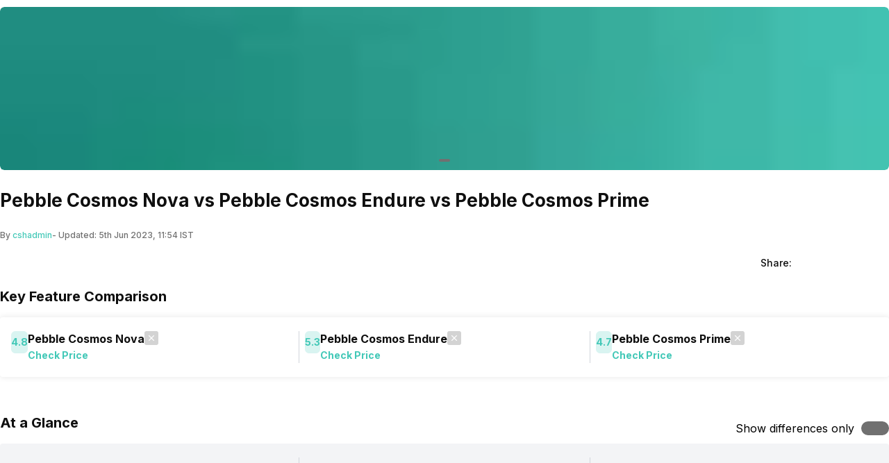

--- FILE ---
content_type: text/html; charset=utf-8
request_url: https://app.cashify.in/compare-smartwatches/pebble-cosmos-nova-vs-pebble-cosmos-endure-vs-pebble-cosmos-prime
body_size: 32287
content:
<!DOCTYPE html><html lang="en" class="__variable_7f04ad"><head><meta charSet="utf-8"/><meta name="viewport" content="width=device-width, initial-scale=1, minimum-scale=1, maximum-scale=1, user-scalable=no"/><link rel="preload" href="/gpro_/_next/static/media/e4af272ccee01ff0-s.p.woff2" as="font" crossorigin="" type="font/woff2"/><link rel="preload" as="image" href="https://s3ng.cashify.in/builder/c76509ca86b34253b7c6511cc2e5c20b.jpg?w=60&amp;blur=30" fetchPriority="auto"/><link rel="preload" as="image" href="https://s3ng.cashify.in/builder/a9ce1714fb774888bf9650423fccae74.jpg?w=60&amp;blur=30" fetchPriority="auto"/><link rel="preload" as="image" href="https://s3ng.cashify.in/cashify/web/images/post/svgs/compare-close-icon.svg?w=60&amp;blur=30" fetchPriority="auto"/><link rel="stylesheet" href="/gpro_/_next/static/css/10c11246bc9aba33.css" data-precedence="next"/><link rel="stylesheet" href="/gpro_/_next/static/css/e84d6b229c0aedce.css" data-precedence="next"/><link rel="stylesheet" href="/gpro_/_next/static/css/c448eb7c1c3e9edd.css" data-precedence="next"/><link rel="stylesheet" href="/gpro_/_next/static/css/0d59fd265180e0d6.css" data-precedence="next"/><link rel="preload" as="script" fetchPriority="low" href="/gpro_/_next/static/chunks/webpack-363f785b1b85b5f6.js"/><script src="/gpro_/_next/static/chunks/4bd1b696-12330ad49b95aced.js" async=""></script><script src="/gpro_/_next/static/chunks/3095-ca922b1233e47f9a.js" async=""></script><script src="/gpro_/_next/static/chunks/main-app-3fc5eb243e7f0a1a.js" async=""></script><script src="/gpro_/_next/static/chunks/5448-1fc9aaf8361bd6bc.js" async=""></script><script src="/gpro_/_next/static/chunks/5103-d8f095aa9c97fd57.js" async=""></script><script src="/gpro_/_next/static/chunks/2195-8699755ceeda2b32.js" async=""></script><script src="/gpro_/_next/static/chunks/app/layout-55bd276f1fbf094a.js" async=""></script><script src="/gpro_/_next/static/chunks/982-1739ba48ac207d58.js" async=""></script><script src="/gpro_/_next/static/chunks/8976-b766669423f86b5f.js" async=""></script><script src="/gpro_/_next/static/chunks/app/error-fc6c94f6b4c678fe.js" async=""></script><script src="/gpro_/_next/static/chunks/app/not-found-c70117223b320c45.js" async=""></script><script src="/gpro_/_next/static/chunks/app/gpro/layout-236c511450c70bac.js" async=""></script><script src="/gpro_/_next/static/chunks/app/global-error-5b97ee336cd7f4eb.js" async=""></script><script src="/gpro_/_next/static/chunks/870-c5ad7ada42499d0c.js" async=""></script><script src="/gpro_/_next/static/chunks/584-c01f1b24617430a7.js" async=""></script><script src="/gpro_/_next/static/chunks/8671-a6d5edb10aab6ead.js" async=""></script><script src="/gpro_/_next/static/chunks/app/gpro/compare/details/%5Bslug%5D/page-e7cdef4cd6ebfc16.js" async=""></script><link rel="preload" href="https://cdnjs.cloudflare.com/polyfill/v3/polyfill.min.js?version=4.8.0&amp;features=es2017,es2018,es2019,es2020,es2021,es2022,es6" as="script"/><meta name="next-size-adjust" content=""/><meta name="theme-color" content="#42c8b7"/><title>Pebble Cosmos Nova vs Pebble Cosmos Endure vs Pebble Cosmos Prime - Compare Prices &amp; Specs | Cashify</title><meta name="description" content="Compare Pebble Cosmos Nova vs Pebble Cosmos Endure vs Pebble Cosmos Prime and get to know the difference in prices, specs and features. Pebble Cosmos Nova vs Pebble Cosmos Endure vs Pebble Cosmos Prime Smartwatches comparision on Cashify will help you in buying the best Smartwatches that is perfect for you."/><meta name="robots" content="index, follow, notranslate"/><meta name="googlebot" content="max-image-preview:large"/><meta name="name" content="@reglobe/lego-gpro"/><meta name="version" content="1.1.5"/><meta name="app_env" content="prod"/><link rel="canonical" href="https://www.cashify.in/compare-smartwatches/pebble-cosmos-nova-vs-pebble-cosmos-endure-vs-pebble-cosmos-prime"/><meta name="apple-itunes-app" content="app-id=1133551195"/><meta name="mobile-web-app-capable" content="yes"/><meta name="apple-mobile-web-app-title" content="Pebble Cosmos Nova vs Pebble Cosmos Endure vs Pebble Cosmos Prime - Compare Prices &amp; Specs | Cashify"/><meta name="apple-mobile-web-app-status-bar-style" content="black-translucent"/><meta property="og:title" content="Pebble Cosmos Nova vs Pebble Cosmos Endure vs Pebble Cosmos Prime - Compare Prices &amp; Specs | Cashify"/><meta property="og:description" content="Compare Pebble Cosmos Nova vs Pebble Cosmos Endure vs Pebble Cosmos Prime and get to know the difference in prices, specs and features. Pebble Cosmos Nova vs Pebble Cosmos Endure vs Pebble Cosmos Prime Smartwatches comparision on Cashify will help you in buying the best Smartwatches that is perfect for you."/><meta property="og:url" content="https://www.cashify.in/compare-smartwatches/pebble-cosmos-nova-vs-pebble-cosmos-endure-vs-pebble-cosmos-prime"/><meta property="og:site_name" content="Cashify"/><meta property="og:type" content="website"/><meta name="twitter:card" content="summary_large_image"/><meta name="twitter:site" content="@Cashify_"/><meta name="twitter:title" content="Pebble Cosmos Nova vs Pebble Cosmos Endure vs Pebble Cosmos Prime - Compare Prices &amp; Specs | Cashify"/><meta name="twitter:description" content="Compare Pebble Cosmos Nova vs Pebble Cosmos Endure vs Pebble Cosmos Prime and get to know the difference in prices, specs and features. Pebble Cosmos Nova vs Pebble Cosmos Endure vs Pebble Cosmos Prime Smartwatches comparision on Cashify will help you in buying the best Smartwatches that is perfect for you."/><link rel="icon" href="/favicon.ico" type="image/x-icon" sizes="48x48"/><script>document.querySelectorAll('body link[rel="icon"], body link[rel="apple-touch-icon"]').forEach(el => document.head.appendChild(el))</script><meta name="sentry-trace" content="a5e016a704227b7ab6ef7c2ea424282d-ab27110b1735470f-0"/><meta name="baggage" content="sentry-environment=prod,sentry-release=10e63d4e0a93f6562c424bb71bcf927e8969bb9f,sentry-public_key=9a3d8d4c6dee2ef6f2fa005a63de39c8,sentry-trace_id=a5e016a704227b7ab6ef7c2ea424282d,sentry-sampled=false,sentry-sample_rand=0.2605512516895623,sentry-sample_rate=0.01"/><script src="/gpro_/_next/static/chunks/polyfills-42372ed130431b0a.js" noModule=""></script></head><body id="__csh"><div class="fixed native:absolute overflow-y-auto scrollbar-hide z-50 top-0 max-h-screen-90 flex-col left-0 right-0 sm:left-auto items-center flex" id="lego-snackbar" style="pointer-events:none"><div class="relative min-w-full sm:min-w-48 max-w-full flex-col-reverse flex flex-col"></div></div><div class="gpro-theme"><div class="flex-row flex-wrap bg-primary-bg w-full h-dvh flex"><div class="sticky top-0 left-0 right-0 w-full z-20 flex flex-col"></div><div class="min-w-0 flex flex-row flex-wrap sm:flex md:flex-wrap content-start md:m-auto basis-full md:basis-full" style="max-width:1280px"><div class="min-w-0 flex sm:flex basis-full md:basis-full"><section class="mb-7 w-full flex flex-col"><div class="flex flex-col w-full mt-2.5 overflow-hidden rounded-md"><div class="relative flex flex-col w-full"><div class="flex flex-1 w-full relative flex flex-col overflow-hidden" style="aspect-ratio:6/1"><div class="flex flex-1 h-full transition-transform duration-500 flex-row" style="pointer-events:auto"><div class="web:w-full web:h-full flex flex-col" style="aspect-ratio:6/1"><div class="flex flex-col w-full flex-1 items-center justify-center rounded-md"><div class="w-full flex flex-1 overflow-hidden flex-col"><span class=" flex flex-col"><img style="aspect-ratio:6/1" alt="TECH500" class="max-w-full max-h-full block align-middle rounded-md w-full cursor-pointer" height="100" width="100" loading="eager" fetchPriority="auto" data-src="https://s3ng.cashify.in/builder/c76509ca86b34253b7c6511cc2e5c20b.jpg" src="https://s3ng.cashify.in/builder/c76509ca86b34253b7c6511cc2e5c20b.jpg?w=60&amp;blur=30"/></span></div></div></div></div></div><div class="flex flex-row items-center gap-1 absolute left-1/2 -translate-x-1/2 bottom-3"><div class="h-1 rounded-md relative overflow-hidden w-4 bg-surface flex flex-col" style="cursor:pointer"></div></div></div></div></section></div><div class="min-w-0 flex sm:flex basis-full md:basis-full"><div class="flex flex-col w-full"><div class="flex flex-col"><div class="flex sm:flex-col flex-row justify-between gap-1"><div class="mb-4 flex-1 flex flex-col"><h1 class="h1 text-primary-text" itemProp="name">Pebble Cosmos Nova vs Pebble Cosmos Endure vs Pebble Cosmos Prime</h1></div></div></div><div class="flex flex-row items-center mt-2 h-5"><div class="text-surface-text flex flex-row " itemProp="author" itemScope="" itemType="https://schema.org/Person"><span class="caption">By </span><a href="/author/cshadmin" itemProp="url"><div class="caption text-primary" itemProp="name">cshadmin</div></a><span class="caption">- Updated: <!-- -->5th Jun 2023, 11:54 IST</span></div></div><div class="flex flex-row justify-between items-center pt-3 sm:pt-4"><div class="flex flex-row justify-between w-full mb-3 max-w-none pt-0 sm:pt-2 sm:w-8/12"></div><div class="sm:flex flex-row hidden  flex"><div class="sm:flex flex-row items-center justify-center flex"><span class="body3 pr-2 text-primary-text">Share:</span><div class="flex flex-row items-center"><span class="cursor-pointer flex items-center ml-1 pr-3 flex-col"><img alt="facebook" class="max-w-full max-h-full block align-middle" height="28" width="28" loading="lazy" fetchPriority="low" data-src="https://s3ng.cashify.in/cashify/web/images/post/svgs/share-facebook.svg" src="[data-uri]"/></span><span class="cursor-pointer flex items-center ml-1 pr-3 flex-col"><img alt="twitter" class="max-w-full max-h-full block align-middle" height="28" width="28" loading="lazy" fetchPriority="low" data-src="https://s3ng.cashify.in/cashify/web/images/post/svgs/share-twitter.svg" src="[data-uri]"/></span><span class="cursor-pointer flex items-center ml-1 pr-3 flex-col"><img alt="whatsapp" class="max-w-full max-h-full block align-middle" height="28" width="28" loading="lazy" fetchPriority="low" data-src="https://s3ng.cashify.in/cashify/web/images/post/svgs/share-whatsapp.svg" src="[data-uri]"/></span></div></div></div></div></div></div><div class="min-w-0 flex sm:flex basis-full md:basis-full"><section class="flex flex-col mb-3 mt-5 w-full"><h2 class="h2 sm:mb-4 mb-1 text-primary-text">Key Feature Comparison</h2><div class="flex bg-primary-bg shadow-md w-full rounded sm:px-3 px-1 sm:py-5 py-1 justify-between mb-7 z-10 flex-nowrap flex-row web:top-16 web:sticky"><div class="sm:pr-2 pr-0 pl-1 w-1/3 native:h-28 flex flex-col"><div class="flex-row flex"><a class="flex flex-row" href="/pebble-cosmos-nova-smartwatch-price-in-india"><div class="flex flex-row"><div class="flex  flex-col justify-center items-center rounded-md bg-primary sm:h-8 h-7 bg-primary-light"><div class="h3 text-md text-primary">4.8</div></div></div></a><div class="flex flex-row justify-between items-center gap-3"><div class="flex flex-col"><h3 class="h3 text-primary-text  mb-2.5 sm:mb-0 text-center sm:text-start">Pebble Cosmos Nova</h3><a href="#comparePrices"><span class="caption2 text-primary">Check Price</span></a></div><div class="cursor-pointer h-5 w-5 self-start flex flex-col"><img alt="close" class="max-w-full max-h-full flex items-center justify-center" loading="eager" fetchPriority="auto" data-src="https://s3ng.cashify.in/cashify/web/images/post/svgs/compare-close-icon.svg" src="https://s3ng.cashify.in/cashify/web/images/post/svgs/compare-close-icon.svg?w=60&amp;blur=30"/></div></div></div></div><div class="relative border-l border-gray-300 flex flex-col"></div><div class="sm:pl-2 pl-1 w-1/3 native:h-28 flex flex-col"><div class="flex-row flex"><a class="flex flex-row" href="/pebble-cosmos-endure-smartwatch-price-in-india"><div class="flex flex-row"><div class="flex  flex-col justify-center items-center rounded-md bg-primary sm:h-8 h-7 bg-primary-light"><div class="h3 text-md text-primary">5.3</div></div></div></a><div class="flex flex-row justify-between items-center gap-3"><div class="flex flex-col"><h3 class="h3 text-primary-text  mb-2.5 sm:mb-0 text-center sm:text-start">Pebble Cosmos Endure</h3><a href="#comparePrices"><span class="caption2 text-primary">Check Price</span></a></div><div class="cursor-pointer h-5 w-5 self-start flex flex-col"><img alt="close" class="max-w-full max-h-full flex items-center justify-center" loading="eager" fetchPriority="auto" data-src="https://s3ng.cashify.in/cashify/web/images/post/svgs/compare-close-icon.svg" src="https://s3ng.cashify.in/cashify/web/images/post/svgs/compare-close-icon.svg?w=60&amp;blur=30"/></div></div></div></div><div class="relative border-l border-gray-300 flex flex-col"></div><div class="sm:pl-2 pl-1 w-1/3 native:h-28 flex flex-col"><div class="flex-row flex"><a class="flex flex-row" href="/pebble-cosmos-prime-smartwatch-price-in-india"><div class="flex flex-row"><div class="flex  flex-col justify-center items-center rounded-md bg-primary sm:h-8 h-7 bg-primary-light"><div class="h3 text-md text-primary">4.7</div></div></div></a><div class="flex flex-row justify-between items-center gap-3"><div class="flex flex-col"><h3 class="h3 text-primary-text  mb-2.5 sm:mb-0 text-center sm:text-start">Pebble Cosmos Prime</h3><a href="#comparePrices"><span class="caption2 text-primary">Check Price</span></a></div><div class="cursor-pointer h-5 w-5 self-start flex flex-col"><img alt="close" class="max-w-full max-h-full flex items-center justify-center" loading="eager" fetchPriority="auto" data-src="https://s3ng.cashify.in/cashify/web/images/post/svgs/compare-close-icon.svg" src="https://s3ng.cashify.in/cashify/web/images/post/svgs/compare-close-icon.svg?w=60&amp;blur=30"/></div></div></div></div></div><div class="w-full flex flex-col"><div class="mt-3 flex flex-col" id="mainspec"><div class="flex flex-row justify-between mt-3"><div class="sm:mb-4 mb-2.5 flex flex-col"><h2 class="h2 text-primary-text">At a Glance</h2></div><div class="items-center flex-row flex"><div class="inherit flex items-center justify-center mr-2.5">Show differences only</div><div class="w-10 h-auto sm:h-5 flex flex-col"><div class="relative h-5 w-10 flex flex-col"><div class="h-full w-full rounded-full border-2 border-transparent transition-colors duration-200 ease-in-out bg-surface-text flex flex-col" style="cursor:pointer"></div><span class="h-full aspect-square rounded-full bg-white shadow-lg transition-all duration-200 ease-in-out left-0 absolute flex flex-col" style="pointer-events:none" aria-hidden="true"></span></div></div></div></div><div class=" flex flex-col"><div class="mb-2 flex flex-col"><div class="flex flex-row w-full rounded bg-gray-100 px-1 py-1 sm:px-3  sm:py-5 justify-between"><div class="sm:px-3 px-1 pr-0 w-1/3 flex flex-col"><div class=" flex flex-col"><h3 class="h3 truncate mb-1.5 sm:mb-2"></h3><div class="inherit mt-1 caption text-secondary-text sm:tex-md text-sm"></div></div></div><div class="relative border-l border-gray-300 flex flex-col"></div><div class="sm:px-3 px-1 pr-0 w-1/3 flex flex-col"><div class=" flex flex-col"><h3 class="h3 truncate mb-1.5 sm:mb-2"></h3><div class="inherit mt-1 caption text-secondary-text sm:tex-md text-sm"></div></div></div><div class="relative border-l border-gray-300 flex flex-col"></div><div class="sm:px-3 px-1 pr-0 w-1/3 flex flex-col"><div class=" flex flex-col"><h3 class="h3 truncate mb-1.5 sm:mb-2"></h3><div class="inherit mt-1 caption text-secondary-text sm:tex-md text-sm"></div></div></div></div></div><div class="mb-2 flex flex-col"><div class="flex flex-row w-full rounded bg-gray-100 px-1 py-1 sm:px-3  sm:py-5 justify-between"><div class="sm:px-3 px-1 pr-0 w-1/3 flex flex-col"><div class=" flex flex-col"><h3 class="h3 truncate mb-1.5 sm:mb-2">230 mAh</h3><div class="inherit mt-1 caption text-secondary-text sm:tex-md text-sm"></div></div></div><div class="relative border-l border-gray-300 flex flex-col"></div><div class="sm:px-3 px-1 pr-0 w-1/3 flex flex-col"><div class=" flex flex-col"><h3 class="h3 truncate mb-1.5 sm:mb-2">400 mAh</h3><div class="inherit mt-1 caption text-secondary-text sm:tex-md text-sm">Up to 5 Days</div></div></div><div class="relative border-l border-gray-300 flex flex-col"></div><div class="sm:px-3 px-1 pr-0 w-1/3 flex flex-col"><div class=" flex flex-col"><h3 class="h3 truncate mb-1.5 sm:mb-2"></h3><div class="inherit mt-1 caption text-secondary-text sm:tex-md text-sm">Up to 10 Days</div></div></div></div></div><div class="mb-2 flex flex-col"><div class="flex flex-row w-full rounded bg-gray-100 px-1 py-1 sm:px-3  sm:py-5 justify-between"><div class="sm:px-3 px-1 pr-0 w-1/3 flex flex-col"><div class=" flex flex-col"><h3 class="h3 truncate mb-1.5 sm:mb-2">4.85 cm (1.91 inch)</h3><div class="inherit mt-1 caption text-secondary-text sm:tex-md text-sm">193 ppi, 240 x 280 pixels</div></div></div><div class="relative border-l border-gray-300 flex flex-col"></div><div class="sm:px-3 px-1 pr-0 w-1/3 flex flex-col"><div class=" flex flex-col"><h3 class="h3 truncate mb-1.5 sm:mb-2">3.71 cm (1.46 inch)</h3><div class="inherit mt-1 caption text-secondary-text sm:tex-md text-sm">451 ppi, 466 x 466 pixels</div></div></div><div class="relative border-l border-gray-300 flex flex-col"></div><div class="sm:px-3 px-1 pr-0 w-1/3 flex flex-col"><div class=" flex flex-col"><h3 class="h3 truncate mb-1.5 sm:mb-2">4.85 cm (1.91 inch)</h3><div class="inherit mt-1 caption text-secondary-text sm:tex-md text-sm">267 ppi, 360 x 360 pixels</div></div></div></div></div><div class="mb-2 flex flex-col"><div class="flex flex-row w-full rounded bg-gray-100 px-1 py-1 sm:px-3  sm:py-5 justify-between"><div class="sm:px-3 px-1 pr-0 w-1/3 flex flex-col"><div class=" flex flex-col"><h3 class="h3 truncate mb-1.5 sm:mb-2"></h3><div class="inherit mt-1 caption text-secondary-text sm:tex-md text-sm">Silicon</div></div></div><div class="relative border-l border-gray-300 flex flex-col"></div><div class="sm:px-3 px-1 pr-0 w-1/3 flex flex-col"><div class=" flex flex-col"><h3 class="h3 truncate mb-1.5 sm:mb-2"></h3><div class="inherit mt-1 caption text-secondary-text sm:tex-md text-sm">Silicon</div></div></div><div class="relative border-l border-gray-300 flex flex-col"></div><div class="sm:px-3 px-1 pr-0 w-1/3 flex flex-col"><div class=" flex flex-col"><h3 class="h3 truncate mb-1.5 sm:mb-2"></h3><div class="inherit mt-1 caption text-secondary-text sm:tex-md text-sm">Silicon</div></div></div></div></div><div class="mb-2 flex flex-col"><div class="flex flex-row w-full rounded bg-gray-100 px-1 py-1 sm:px-3  sm:py-5 justify-between"><div class="sm:px-3 px-1 pr-0 w-1/3 flex flex-col"><div class=" flex flex-col"><h3 class="h3 truncate mb-1.5 sm:mb-2"></h3><div class="inherit mt-1 caption text-secondary-text sm:tex-md text-sm"></div></div></div><div class="relative border-l border-gray-300 flex flex-col"></div><div class="sm:px-3 px-1 pr-0 w-1/3 flex flex-col"><div class=" flex flex-col"><h3 class="h3 truncate mb-1.5 sm:mb-2"></h3><div class="inherit mt-1 caption text-secondary-text sm:tex-md text-sm"></div></div></div><div class="relative border-l border-gray-300 flex flex-col"></div><div class="sm:px-3 px-1 pr-0 w-1/3 flex flex-col"><div class=" flex flex-col"><h3 class="h3 truncate mb-1.5 sm:mb-2"></h3><div class="inherit mt-1 caption text-secondary-text sm:tex-md text-sm"></div></div></div></div></div></div></div><div class="mt-5 flex flex-col  w-full"><div class=" flex flex-col" id="detailSpecs"><h2 class="h2 mb-2 mt-6 text-primary-text">Detailed Specs</h2><div class="h-screen-90 flex flex-col"><div class="mb:mb-6 mb-2.5  flex flex-col"><div class="relative flex flex-row justify-between flex-wrap items-center overflow-hidden bg-gray-100 flex-1"><input type="checkbox" class="peer hidden" id="«R4b6cqmpd3rnen5tb»-toggle" name="accordion-toggle"/><label for="«R4b6cqmpd3rnen5tb»-toggle" class="basis-full relative flex justify-between cursor-pointer max-w-11/12 p-2.5 sm:p-4 h3">General</label><label class="absolute transition-all duration-200 cursor-pointer top-3 right-4 peer-checked:rotate-180" for="«R4b6cqmpd3rnen5tb»-toggle"><svg xmlns="http://www.w3.org/2000/svg" viewBox="0 0 24 24" fill="currentColor" class="w-5 h-5 stroke-2"><path fill-rule="evenodd" d="M12.53 16.28a.75.75 0 0 1-1.06 0l-7.5-7.5a.75.75 0 0 1 1.06-1.06L12 14.69l6.97-6.97a.75.75 0 1 1 1.06 1.06l-7.5 7.5Z" clip-rule="evenodd"></path></svg></label><div class="basis-full transition-height ease-in-out px-2.5 sm:px-4 overflow-hidden h-auto max-h-0 peer-checked:overflow-y-auto peer-checked:max-h-96 border-x bg-primary-bg border-b border-gray-100 mt-3 pl-4" style="animation-duration:200ms"><div class="flex flex-col rounded-md w-full"><div class="mb-2 flex flex-col"><div class="flex flex-col"><h4 class="h4 flex-1 text-primary-text">Brand</h4><div class="flex flex-row justify-between ml-2.5 sm:ml-2 my-3.5 sm:mt-3.5 text-primary-text"><div class="flex-1 flex flex-col"><span class="body3">Pebble</span></div><div class="border-1 mr-2 border-surface-border flex flex-col"></div><div class="flex-1 flex flex-col"><span class="body3">Pebble</span></div><div class="border mr-2 border-surface-border flex flex-col"></div><div class="flex-1 single-line flex flex-col"><span class="body3">Pebble</span></div></div></div></div><div class="mb-2 flex flex-col"><div class="flex flex-col"><h4 class="h4 flex-1 text-primary-text">Model</h4><div class="flex flex-row justify-between ml-2.5 sm:ml-2 my-3.5 sm:mt-3.5 text-primary-text"><div class="flex-1 flex flex-col"><span class="body3">Cosmos Nova</span></div><div class="border-1 mr-2 border-surface-border flex flex-col"></div><div class="flex-1 flex flex-col"><span class="body3">Cosmos Endure</span></div><div class="border mr-2 border-surface-border flex flex-col"></div><div class="flex-1 single-line flex flex-col"><span class="body3">Cosmos Prime</span></div></div></div></div><div class="mb-2 flex flex-col"><div class="flex flex-col"><h4 class="h4 flex-1 text-primary-text">Launch Date</h4><div class="flex flex-row justify-between ml-2.5 sm:ml-2 my-3.5 sm:mt-3.5 text-primary-text"><div class="flex-1 flex flex-col"><span class="body3">23-Apr-23</span></div><div class="border-1 mr-2 border-surface-border flex flex-col"></div><div class="flex-1 flex flex-col"><span class="body3">-</span></div><div class="border mr-2 border-surface-border flex flex-col"></div><div class="flex-1 single-line flex flex-col"><span class="body3">8-Nov-22</span></div></div></div></div><div class="mb-2 flex flex-col"><div class="flex flex-col"><h4 class="h4 flex-1 text-primary-text">Price</h4><div class="flex flex-row justify-between ml-2.5 sm:ml-2 my-3.5 sm:mt-3.5 text-primary-text"><div class="flex-1 flex flex-col"><span class="body3">Rs. 2,499</span></div><div class="border-1 mr-2 border-surface-border flex flex-col"></div><div class="flex-1 flex flex-col"><span class="body3">Rs. 4,999</span></div><div class="border mr-2 border-surface-border flex flex-col"></div><div class="flex-1 single-line flex flex-col"><span class="body3">Rs. 4,990</span></div></div></div></div><div class="mb-2 flex flex-col"><div class="flex flex-col"><h4 class="h4 flex-1 text-primary-text">Price Status</h4><div class="flex flex-row justify-between ml-2.5 sm:ml-2 my-3.5 sm:mt-3.5 text-primary-text"><div class="flex-1 flex flex-col"><span class="body3">Confirmed</span></div><div class="border-1 mr-2 border-surface-border flex flex-col"></div><div class="flex-1 flex flex-col"><span class="body3">Confirmed</span></div><div class="border mr-2 border-surface-border flex flex-col"></div><div class="flex-1 single-line flex flex-col"><span class="body3">Confirmed</span></div></div></div></div><div class="mb-2 flex flex-col"><div class="flex flex-col"><h4 class="h4 flex-1 text-primary-text">Market Status</h4><div class="flex flex-row justify-between ml-2.5 sm:ml-2 my-3.5 sm:mt-3.5 text-primary-text"><div class="flex-1 flex flex-col"><span class="body3">Available</span></div><div class="border-1 mr-2 border-surface-border flex flex-col"></div><div class="flex-1 flex flex-col"><span class="body3">Available</span></div><div class="border mr-2 border-surface-border flex flex-col"></div><div class="flex-1 single-line flex flex-col"><span class="body3">Available</span></div></div></div></div><div class="mb-2 flex flex-col"><div class="flex flex-col"><h4 class="h4 flex-1 text-primary-text">Box Contents</h4><div class="flex flex-row justify-between ml-2.5 sm:ml-2 my-3.5 sm:mt-3.5 text-primary-text"><div class="flex-1 flex flex-col"><span class="body3">Smart Watch, User Manual, Warranty Card</span></div><div class="border-1 mr-2 border-surface-border flex flex-col"></div><div class="flex-1 flex flex-col"><span class="body3">Smart Watch, User Manual, Warranty Card</span></div><div class="border mr-2 border-surface-border flex flex-col"></div><div class="flex-1 single-line flex flex-col"><span class="body3">Smart Watch, User Manual, Warranty Card</span></div></div></div></div></div></div></div></div><div class="mb:mb-6 mb-2.5  flex flex-col"><div class="relative flex flex-row justify-between flex-wrap items-center overflow-hidden bg-gray-100 flex-1"><input type="checkbox" class="peer hidden" id="«R4j6cqmpd3rnen5tb»-toggle" name="accordion-toggle"/><label for="«R4j6cqmpd3rnen5tb»-toggle" class="basis-full relative flex justify-between cursor-pointer max-w-11/12 p-2.5 sm:p-4 h3">Design</label><label class="absolute transition-all duration-200 cursor-pointer top-3 right-4 peer-checked:rotate-180" for="«R4j6cqmpd3rnen5tb»-toggle"><svg xmlns="http://www.w3.org/2000/svg" viewBox="0 0 24 24" fill="currentColor" class="w-5 h-5 stroke-2"><path fill-rule="evenodd" d="M12.53 16.28a.75.75 0 0 1-1.06 0l-7.5-7.5a.75.75 0 0 1 1.06-1.06L12 14.69l6.97-6.97a.75.75 0 1 1 1.06 1.06l-7.5 7.5Z" clip-rule="evenodd"></path></svg></label><div class="basis-full transition-height ease-in-out px-2.5 sm:px-4 overflow-hidden h-auto max-h-0 peer-checked:overflow-y-auto peer-checked:max-h-96 border-x bg-primary-bg border-b border-gray-100 mt-3 pl-4" style="animation-duration:200ms"><div class="flex flex-col rounded-md w-full"><div class="mb-2 flex flex-col"><div class="flex flex-col"><h4 class="h4 flex-1 text-primary-text">Shape and Surface</h4><div class="flex flex-row justify-between ml-2.5 sm:ml-2 my-3.5 sm:mt-3.5 text-primary-text"><div class="flex-1 flex flex-col"><span class="body3">Rectangular, Flat</span></div><div class="border-1 mr-2 border-surface-border flex flex-col"></div><div class="flex-1 flex flex-col"><span class="body3">Circular, Flat</span></div><div class="border mr-2 border-surface-border flex flex-col"></div><div class="flex-1 single-line flex flex-col"><span class="body3">Rectangular, Flat</span></div></div></div></div><div class="mb-2 flex flex-col"><div class="flex flex-col"><h4 class="h4 flex-1 text-primary-text">Strap Material</h4><div class="flex flex-row justify-between ml-2.5 sm:ml-2 my-3.5 sm:mt-3.5 text-primary-text"><div class="flex-1 flex flex-col"><span class="body3">Silicon</span></div><div class="border-1 mr-2 border-surface-border flex flex-col"></div><div class="flex-1 flex flex-col"><span class="body3">Silicon</span></div><div class="border mr-2 border-surface-border flex flex-col"></div><div class="flex-1 single-line flex flex-col"><span class="body3">Silicon</span></div></div></div></div><div class="mb-2 flex flex-col"><div class="flex flex-col"><h4 class="h4 flex-1 text-primary-text">Colors</h4><div class="flex flex-row justify-between ml-2.5 sm:ml-2 my-3.5 sm:mt-3.5 text-primary-text"><div class="flex-1 flex flex-col"><span class="body3">Forest Green, Jet Black, Ocean Blue, Ivory Gold</span></div><div class="border-1 mr-2 border-surface-border flex flex-col"></div><div class="flex-1 flex flex-col"><span class="body3">Jet Black, Glacier Blue, Military Green</span></div><div class="border mr-2 border-surface-border flex flex-col"></div><div class="flex-1 single-line flex flex-col"><span class="body3">Black, Blue</span></div></div></div></div><div class="mb-2 flex flex-col"><div class="flex flex-col"><h4 class="h4 flex-1 text-primary-text">Clock Face</h4><div class="flex flex-row justify-between ml-2.5 sm:ml-2 my-3.5 sm:mt-3.5 text-primary-text"><div class="flex-1 flex flex-col"><span class="body3">Digital</span></div><div class="border-1 mr-2 border-surface-border flex flex-col"></div><div class="flex-1 flex flex-col"><span class="body3">Digital</span></div><div class="border mr-2 border-surface-border flex flex-col"></div><div class="flex-1 single-line flex flex-col"><span class="body3">Digital</span></div></div></div></div></div></div></div></div><div class="mb:mb-6 mb-2.5  flex flex-col"><div class="relative flex flex-row justify-between flex-wrap items-center overflow-hidden bg-gray-100 flex-1"><input type="checkbox" class="peer hidden" id="«R4r6cqmpd3rnen5tb»-toggle" name="accordion-toggle"/><label for="«R4r6cqmpd3rnen5tb»-toggle" class="basis-full relative flex justify-between cursor-pointer max-w-11/12 p-2.5 sm:p-4 h3">Display</label><label class="absolute transition-all duration-200 cursor-pointer top-3 right-4 peer-checked:rotate-180" for="«R4r6cqmpd3rnen5tb»-toggle"><svg xmlns="http://www.w3.org/2000/svg" viewBox="0 0 24 24" fill="currentColor" class="w-5 h-5 stroke-2"><path fill-rule="evenodd" d="M12.53 16.28a.75.75 0 0 1-1.06 0l-7.5-7.5a.75.75 0 0 1 1.06-1.06L12 14.69l6.97-6.97a.75.75 0 1 1 1.06 1.06l-7.5 7.5Z" clip-rule="evenodd"></path></svg></label><div class="basis-full transition-height ease-in-out px-2.5 sm:px-4 overflow-hidden h-auto max-h-0 peer-checked:overflow-y-auto peer-checked:max-h-96 border-x bg-primary-bg border-b border-gray-100 mt-3 pl-4" style="animation-duration:200ms"><div class="flex flex-col rounded-md w-full"><div class="mb-2 flex flex-col"><div class="flex flex-col"><h4 class="h4 flex-1 text-primary-text">Display Size</h4><div class="flex flex-row justify-between ml-2.5 sm:ml-2 my-3.5 sm:mt-3.5 text-primary-text"><div class="flex-1 flex flex-col"><span class="body3">4.85 cm (1.91 inch)</span></div><div class="border-1 mr-2 border-surface-border flex flex-col"></div><div class="flex-1 flex flex-col"><span class="body3">3.71 cm (1.46 inch)</span></div><div class="border mr-2 border-surface-border flex flex-col"></div><div class="flex-1 single-line flex flex-col"><span class="body3">4.85 cm (1.91 inch)</span></div></div></div></div><div class="mb-2 flex flex-col"><div class="flex flex-col"><h4 class="h4 flex-1 text-primary-text">Display Resolution</h4><div class="flex flex-row justify-between ml-2.5 sm:ml-2 my-3.5 sm:mt-3.5 text-primary-text"><div class="flex-1 flex flex-col"><span class="body3">240 x 280 pixels</span></div><div class="border-1 mr-2 border-surface-border flex flex-col"></div><div class="flex-1 flex flex-col"><span class="body3">466 x 466 pixels</span></div><div class="border mr-2 border-surface-border flex flex-col"></div><div class="flex-1 single-line flex flex-col"><span class="body3">360 x 360 pixels</span></div></div></div></div><div class="mb-2 flex flex-col"><div class="flex flex-col"><h4 class="h4 flex-1 text-primary-text">Pixel Density</h4><div class="flex flex-row justify-between ml-2.5 sm:ml-2 my-3.5 sm:mt-3.5 text-primary-text"><div class="flex-1 flex flex-col"><span class="body3">193 ppi</span></div><div class="border-1 mr-2 border-surface-border flex flex-col"></div><div class="flex-1 flex flex-col"><span class="body3">451 ppi</span></div><div class="border mr-2 border-surface-border flex flex-col"></div><div class="flex-1 single-line flex flex-col"><span class="body3">267 ppi</span></div></div></div></div><div class="mb-2 flex flex-col"><div class="flex flex-col"><h4 class="h4 flex-1 text-primary-text">Display Technology</h4><div class="flex flex-row justify-between ml-2.5 sm:ml-2 my-3.5 sm:mt-3.5 text-primary-text"><div class="flex-1 flex flex-col"><span class="body3">-</span></div><div class="border-1 mr-2 border-surface-border flex flex-col"></div><div class="flex-1 flex flex-col"><span class="body3">AMOLED</span></div><div class="border mr-2 border-surface-border flex flex-col"></div><div class="flex-1 single-line flex flex-col">-</div></div></div></div></div></div></div></div><div class="mb:mb-6 mb-2.5  flex flex-col"><div class="relative flex flex-row justify-between flex-wrap items-center overflow-hidden bg-gray-100 flex-1"><input type="checkbox" class="peer hidden" id="«R536cqmpd3rnen5tb»-toggle" name="accordion-toggle"/><label for="«R536cqmpd3rnen5tb»-toggle" class="basis-full relative flex justify-between cursor-pointer max-w-11/12 p-2.5 sm:p-4 h3">Compatibility</label><label class="absolute transition-all duration-200 cursor-pointer top-3 right-4 peer-checked:rotate-180" for="«R536cqmpd3rnen5tb»-toggle"><svg xmlns="http://www.w3.org/2000/svg" viewBox="0 0 24 24" fill="currentColor" class="w-5 h-5 stroke-2"><path fill-rule="evenodd" d="M12.53 16.28a.75.75 0 0 1-1.06 0l-7.5-7.5a.75.75 0 0 1 1.06-1.06L12 14.69l6.97-6.97a.75.75 0 1 1 1.06 1.06l-7.5 7.5Z" clip-rule="evenodd"></path></svg></label><div class="basis-full transition-height ease-in-out px-2.5 sm:px-4 overflow-hidden h-auto max-h-0 peer-checked:overflow-y-auto peer-checked:max-h-96 border-x bg-primary-bg border-b border-gray-100 mt-3 pl-4" style="animation-duration:200ms"><div class="flex flex-col rounded-md w-full"><div class="mb-2 flex flex-col"><div class="flex flex-col"><h4 class="h4 flex-1 text-primary-text">Compatible OS</h4><div class="flex flex-row justify-between ml-2.5 sm:ml-2 my-3.5 sm:mt-3.5 text-primary-text"><div class="flex-1 flex flex-col"><span class="body3">Android, iOS</span></div><div class="border-1 mr-2 border-surface-border flex flex-col"></div><div class="flex-1 flex flex-col"><span class="body3">Android, iOS</span></div><div class="border mr-2 border-surface-border flex flex-col"></div><div class="flex-1 single-line flex flex-col"><span class="body3">Android, iOS</span></div></div></div></div></div></div></div></div><div class="mb:mb-6 mb-2.5  flex flex-col"><div class="relative flex flex-row justify-between flex-wrap items-center overflow-hidden bg-gray-100 flex-1"><input type="checkbox" class="peer hidden" id="«R5b6cqmpd3rnen5tb»-toggle" name="accordion-toggle"/><label for="«R5b6cqmpd3rnen5tb»-toggle" class="basis-full relative flex justify-between cursor-pointer max-w-11/12 p-2.5 sm:p-4 h3">Battery</label><label class="absolute transition-all duration-200 cursor-pointer top-3 right-4 peer-checked:rotate-180" for="«R5b6cqmpd3rnen5tb»-toggle"><svg xmlns="http://www.w3.org/2000/svg" viewBox="0 0 24 24" fill="currentColor" class="w-5 h-5 stroke-2"><path fill-rule="evenodd" d="M12.53 16.28a.75.75 0 0 1-1.06 0l-7.5-7.5a.75.75 0 0 1 1.06-1.06L12 14.69l6.97-6.97a.75.75 0 1 1 1.06 1.06l-7.5 7.5Z" clip-rule="evenodd"></path></svg></label><div class="basis-full transition-height ease-in-out px-2.5 sm:px-4 overflow-hidden h-auto max-h-0 peer-checked:overflow-y-auto peer-checked:max-h-96 border-x bg-primary-bg border-b border-gray-100 mt-3 pl-4" style="animation-duration:200ms"><div class="flex flex-col rounded-md w-full"><div class="mb-2 flex flex-col"><div class="flex flex-col"><h4 class="h4 flex-1 text-primary-text">Battery Capacity</h4><div class="flex flex-row justify-between ml-2.5 sm:ml-2 my-3.5 sm:mt-3.5 text-primary-text"><div class="flex-1 flex flex-col"><span class="body3">230 mAh</span></div><div class="border-1 mr-2 border-surface-border flex flex-col"></div><div class="flex-1 flex flex-col"><span class="body3">400 mAh</span></div><div class="border mr-2 border-surface-border flex flex-col"></div><div class="flex-1 single-line flex flex-col">-</div></div></div></div><div class="mb-2 flex flex-col"><div class="flex flex-col"><h4 class="h4 flex-1 text-primary-text">Battery Life</h4><div class="flex flex-row justify-between ml-2.5 sm:ml-2 my-3.5 sm:mt-3.5 text-primary-text"><div class="flex-1 flex flex-col"><span class="body3">-</span></div><div class="border-1 mr-2 border-surface-border flex flex-col"></div><div class="flex-1 flex flex-col"><span class="body3">Up to 5 Days</span></div><div class="border mr-2 border-surface-border flex flex-col"></div><div class="flex-1 single-line flex flex-col"><span class="body3">Up to 10 Days</span></div></div></div></div></div></div></div></div><div class="mb:mb-6 mb-2.5  flex flex-col"><div class="relative flex flex-row justify-between flex-wrap items-center overflow-hidden bg-gray-100 flex-1"><input type="checkbox" class="peer hidden" id="«R5j6cqmpd3rnen5tb»-toggle" name="accordion-toggle"/><label for="«R5j6cqmpd3rnen5tb»-toggle" class="basis-full relative flex justify-between cursor-pointer max-w-11/12 p-2.5 sm:p-4 h3">Connectivity</label><label class="absolute transition-all duration-200 cursor-pointer top-3 right-4 peer-checked:rotate-180" for="«R5j6cqmpd3rnen5tb»-toggle"><svg xmlns="http://www.w3.org/2000/svg" viewBox="0 0 24 24" fill="currentColor" class="w-5 h-5 stroke-2"><path fill-rule="evenodd" d="M12.53 16.28a.75.75 0 0 1-1.06 0l-7.5-7.5a.75.75 0 0 1 1.06-1.06L12 14.69l6.97-6.97a.75.75 0 1 1 1.06 1.06l-7.5 7.5Z" clip-rule="evenodd"></path></svg></label><div class="basis-full transition-height ease-in-out px-2.5 sm:px-4 overflow-hidden h-auto max-h-0 peer-checked:overflow-y-auto peer-checked:max-h-96 border-x bg-primary-bg border-b border-gray-100 mt-3 pl-4" style="animation-duration:200ms"><div class="flex flex-col rounded-md w-full"><div class="mb-2 flex flex-col"><div class="flex flex-col"><h4 class="h4 flex-1 text-primary-text">Bluetooth</h4><div class="flex flex-row justify-between ml-2.5 sm:ml-2 my-3.5 sm:mt-3.5 text-primary-text"><div class="flex-1 flex flex-col"><span class="body3">Yes, v5.0</span></div><div class="border-1 mr-2 border-surface-border flex flex-col"></div><div class="flex-1 flex flex-col"><span class="body3">Yes, v5.0</span></div><div class="border mr-2 border-surface-border flex flex-col"></div><div class="flex-1 single-line flex flex-col"><span class="body3">Yes, v5.0</span></div></div></div></div><div class="mb-2 flex flex-col"><div class="flex flex-col"><h4 class="h4 flex-1 text-primary-text">USB Connectivity</h4><div class="flex flex-row justify-between ml-2.5 sm:ml-2 my-3.5 sm:mt-3.5 text-primary-text"><div class="flex-1 flex flex-col"><span class="body3">No</span></div><div class="border-1 mr-2 border-surface-border flex flex-col"></div><div class="flex-1 flex flex-col"><span class="body3">No</span></div><div class="border mr-2 border-surface-border flex flex-col"></div><div class="flex-1 single-line flex flex-col"><span class="body3">No</span></div></div></div></div></div></div></div></div><div class="mb:mb-6 mb-2.5  flex flex-col"><div class="relative flex flex-row justify-between flex-wrap items-center overflow-hidden bg-gray-100 flex-1"><input type="checkbox" class="peer hidden" id="«R5r6cqmpd3rnen5tb»-toggle" name="accordion-toggle"/><label for="«R5r6cqmpd3rnen5tb»-toggle" class="basis-full relative flex justify-between cursor-pointer max-w-11/12 p-2.5 sm:p-4 h3">Sensors</label><label class="absolute transition-all duration-200 cursor-pointer top-3 right-4 peer-checked:rotate-180" for="«R5r6cqmpd3rnen5tb»-toggle"><svg xmlns="http://www.w3.org/2000/svg" viewBox="0 0 24 24" fill="currentColor" class="w-5 h-5 stroke-2"><path fill-rule="evenodd" d="M12.53 16.28a.75.75 0 0 1-1.06 0l-7.5-7.5a.75.75 0 0 1 1.06-1.06L12 14.69l6.97-6.97a.75.75 0 1 1 1.06 1.06l-7.5 7.5Z" clip-rule="evenodd"></path></svg></label><div class="basis-full transition-height ease-in-out px-2.5 sm:px-4 overflow-hidden h-auto max-h-0 peer-checked:overflow-y-auto peer-checked:max-h-96 border-x bg-primary-bg border-b border-gray-100 mt-3 pl-4" style="animation-duration:200ms"><div class="flex flex-col rounded-md w-full"><div class="mb-2 flex flex-col"><div class="flex flex-col"><h4 class="h4 flex-1 text-primary-text">Accelerometer</h4><div class="flex flex-row justify-between ml-2.5 sm:ml-2 my-3.5 sm:mt-3.5 text-primary-text"><div class="flex-1 flex flex-col"><span class="body3">Yes</span></div><div class="border-1 mr-2 border-surface-border flex flex-col"></div><div class="flex-1 flex flex-col"><span class="body3">Yes</span></div><div class="border mr-2 border-surface-border flex flex-col"></div><div class="flex-1 single-line flex flex-col"><span class="body3">Yes</span></div></div></div></div><div class="mb-2 flex flex-col"><div class="flex flex-col"><h4 class="h4 flex-1 text-primary-text">Light</h4><div class="flex flex-row justify-between ml-2.5 sm:ml-2 my-3.5 sm:mt-3.5 text-primary-text"><div class="flex-1 flex flex-col"><span class="body3">Yes</span></div><div class="border-1 mr-2 border-surface-border flex flex-col"></div><div class="flex-1 flex flex-col"><span class="body3">-</span></div><div class="border mr-2 border-surface-border flex flex-col"></div><div class="flex-1 single-line flex flex-col"><span class="body3">Yes</span></div></div></div></div></div></div></div></div><div class="mb:mb-6 mb-2.5  flex flex-col"><div class="relative flex flex-row justify-between flex-wrap items-center overflow-hidden bg-gray-100 flex-1"><input type="checkbox" class="peer hidden" id="«R636cqmpd3rnen5tb»-toggle" name="accordion-toggle"/><label for="«R636cqmpd3rnen5tb»-toggle" class="basis-full relative flex justify-between cursor-pointer max-w-11/12 p-2.5 sm:p-4 h3">Other Functions</label><label class="absolute transition-all duration-200 cursor-pointer top-3 right-4 peer-checked:rotate-180" for="«R636cqmpd3rnen5tb»-toggle"><svg xmlns="http://www.w3.org/2000/svg" viewBox="0 0 24 24" fill="currentColor" class="w-5 h-5 stroke-2"><path fill-rule="evenodd" d="M12.53 16.28a.75.75 0 0 1-1.06 0l-7.5-7.5a.75.75 0 0 1 1.06-1.06L12 14.69l6.97-6.97a.75.75 0 1 1 1.06 1.06l-7.5 7.5Z" clip-rule="evenodd"></path></svg></label><div class="basis-full transition-height ease-in-out px-2.5 sm:px-4 overflow-hidden h-auto max-h-0 peer-checked:overflow-y-auto peer-checked:max-h-96 border-x bg-primary-bg border-b border-gray-100 mt-3 pl-4" style="animation-duration:200ms"><div class="flex flex-col rounded-md w-full"><div class="mb-2 flex flex-col"><div class="flex flex-col"><h4 class="h4 flex-1 text-primary-text">Text Message</h4><div class="flex flex-row justify-between ml-2.5 sm:ml-2 my-3.5 sm:mt-3.5 text-primary-text"><div class="flex-1 flex flex-col"><span class="body3">Yes</span></div><div class="border-1 mr-2 border-surface-border flex flex-col"></div><div class="flex-1 flex flex-col"><span class="body3">Yes</span></div><div class="border mr-2 border-surface-border flex flex-col"></div><div class="flex-1 single-line flex flex-col"><span class="body3">Yes</span></div></div></div></div><div class="mb-2 flex flex-col"><div class="flex flex-col"><h4 class="h4 flex-1 text-primary-text">Incoming Call</h4><div class="flex flex-row justify-between ml-2.5 sm:ml-2 my-3.5 sm:mt-3.5 text-primary-text"><div class="flex-1 flex flex-col"><span class="body3">Yes</span></div><div class="border-1 mr-2 border-surface-border flex flex-col"></div><div class="flex-1 flex flex-col"><span class="body3">Yes</span></div><div class="border mr-2 border-surface-border flex flex-col"></div><div class="flex-1 single-line flex flex-col"><span class="body3">Yes</span></div></div></div></div><div class="mb-2 flex flex-col"><div class="flex flex-col"><h4 class="h4 flex-1 text-primary-text">Alarm</h4><div class="flex flex-row justify-between ml-2.5 sm:ml-2 my-3.5 sm:mt-3.5 text-primary-text"><div class="flex-1 flex flex-col"><span class="body3">Yes</span></div><div class="border-1 mr-2 border-surface-border flex flex-col"></div><div class="flex-1 flex flex-col"><span class="body3">Yes</span></div><div class="border mr-2 border-surface-border flex flex-col"></div><div class="flex-1 single-line flex flex-col"><span class="body3">Yes</span></div></div></div></div><div class="mb-2 flex flex-col"><div class="flex flex-col"><h4 class="h4 flex-1 text-primary-text">Timer</h4><div class="flex flex-row justify-between ml-2.5 sm:ml-2 my-3.5 sm:mt-3.5 text-primary-text"><div class="flex-1 flex flex-col"><span class="body3">Yes</span></div><div class="border-1 mr-2 border-surface-border flex flex-col"></div><div class="flex-1 flex flex-col"><span class="body3">Yes</span></div><div class="border mr-2 border-surface-border flex flex-col"></div><div class="flex-1 single-line flex flex-col"><span class="body3">Yes</span></div></div></div></div></div></div></div></div><div class="mb:mb-6 mb-2.5  flex flex-col"><div class="relative flex flex-row justify-between flex-wrap items-center overflow-hidden bg-gray-100 flex-1"><input type="checkbox" class="peer hidden" id="«R6b6cqmpd3rnen5tb»-toggle" name="accordion-toggle"/><label for="«R6b6cqmpd3rnen5tb»-toggle" class="basis-full relative flex justify-between cursor-pointer max-w-11/12 p-2.5 sm:p-4 h3">Smartphone Features</label><label class="absolute transition-all duration-200 cursor-pointer top-3 right-4 peer-checked:rotate-180" for="«R6b6cqmpd3rnen5tb»-toggle"><svg xmlns="http://www.w3.org/2000/svg" viewBox="0 0 24 24" fill="currentColor" class="w-5 h-5 stroke-2"><path fill-rule="evenodd" d="M12.53 16.28a.75.75 0 0 1-1.06 0l-7.5-7.5a.75.75 0 0 1 1.06-1.06L12 14.69l6.97-6.97a.75.75 0 1 1 1.06 1.06l-7.5 7.5Z" clip-rule="evenodd"></path></svg></label><div class="basis-full transition-height ease-in-out px-2.5 sm:px-4 overflow-hidden h-auto max-h-0 peer-checked:overflow-y-auto peer-checked:max-h-96 border-x bg-primary-bg border-b border-gray-100 mt-3 pl-4" style="animation-duration:200ms"><div class="flex flex-col rounded-md w-full"><div class="mb-2 flex flex-col"><div class="flex flex-col"><h4 class="h4 flex-1 text-primary-text">Calling Feature</h4><div class="flex flex-row justify-between ml-2.5 sm:ml-2 my-3.5 sm:mt-3.5 text-primary-text"><div class="flex-1 flex flex-col"><span class="body3">Yes</span></div><div class="border-1 mr-2 border-surface-border flex flex-col"></div><div class="flex-1 flex flex-col"><span class="body3">Yes</span></div><div class="border mr-2 border-surface-border flex flex-col"></div><div class="flex-1 single-line flex flex-col"><span class="body3">Yes</span></div></div></div></div><div class="mb-2 flex flex-col"><div class="flex flex-col"><h4 class="h4 flex-1 text-primary-text">Find My Phone</h4><div class="flex flex-row justify-between ml-2.5 sm:ml-2 my-3.5 sm:mt-3.5 text-primary-text"><div class="flex-1 flex flex-col"><span class="body3">Yes</span></div><div class="border-1 mr-2 border-surface-border flex flex-col"></div><div class="flex-1 flex flex-col"><span class="body3">Yes</span></div><div class="border mr-2 border-surface-border flex flex-col"></div><div class="flex-1 single-line flex flex-col"><span class="body3">Yes</span></div></div></div></div><div class="mb-2 flex flex-col"><div class="flex flex-col"><h4 class="h4 flex-1 text-primary-text">Music Control</h4><div class="flex flex-row justify-between ml-2.5 sm:ml-2 my-3.5 sm:mt-3.5 text-primary-text"><div class="flex-1 flex flex-col"><span class="body3">Yes</span></div><div class="border-1 mr-2 border-surface-border flex flex-col"></div><div class="flex-1 flex flex-col"><span class="body3">Yes</span></div><div class="border mr-2 border-surface-border flex flex-col"></div><div class="flex-1 single-line flex flex-col"><span class="body3">Yes</span></div></div></div></div><div class="mb-2 flex flex-col"><div class="flex flex-col"><h4 class="h4 flex-1 text-primary-text">Receive Call</h4><div class="flex flex-row justify-between ml-2.5 sm:ml-2 my-3.5 sm:mt-3.5 text-primary-text"><div class="flex-1 flex flex-col"><span class="body3">Yes</span></div><div class="border-1 mr-2 border-surface-border flex flex-col"></div><div class="flex-1 flex flex-col"><span class="body3">Yes</span></div><div class="border mr-2 border-surface-border flex flex-col"></div><div class="flex-1 single-line flex flex-col"><span class="body3">Yes</span></div></div></div></div></div></div></div></div><div class="mb:mb-6 mb-2.5  flex flex-col"><div class="relative flex flex-row justify-between flex-wrap items-center overflow-hidden bg-gray-100 flex-1"><input type="checkbox" class="peer hidden" id="«R6j6cqmpd3rnen5tb»-toggle" name="accordion-toggle"/><label for="«R6j6cqmpd3rnen5tb»-toggle" class="basis-full relative flex justify-between cursor-pointer max-w-11/12 p-2.5 sm:p-4 h3">Activity Tracker</label><label class="absolute transition-all duration-200 cursor-pointer top-3 right-4 peer-checked:rotate-180" for="«R6j6cqmpd3rnen5tb»-toggle"><svg xmlns="http://www.w3.org/2000/svg" viewBox="0 0 24 24" fill="currentColor" class="w-5 h-5 stroke-2"><path fill-rule="evenodd" d="M12.53 16.28a.75.75 0 0 1-1.06 0l-7.5-7.5a.75.75 0 0 1 1.06-1.06L12 14.69l6.97-6.97a.75.75 0 1 1 1.06 1.06l-7.5 7.5Z" clip-rule="evenodd"></path></svg></label><div class="basis-full transition-height ease-in-out px-2.5 sm:px-4 overflow-hidden h-auto max-h-0 peer-checked:overflow-y-auto peer-checked:max-h-96 border-x bg-primary-bg border-b border-gray-100 mt-3 pl-4" style="animation-duration:200ms"><div class="flex flex-col rounded-md w-full"><div class="mb-2 flex flex-col"><div class="flex flex-col"><h4 class="h4 flex-1 text-primary-text">Calories Intake/Burned</h4><div class="flex flex-row justify-between ml-2.5 sm:ml-2 my-3.5 sm:mt-3.5 text-primary-text"><div class="flex-1 flex flex-col"><span class="body3">Yes</span></div><div class="border-1 mr-2 border-surface-border flex flex-col"></div><div class="flex-1 flex flex-col"><span class="body3">Yes</span></div><div class="border mr-2 border-surface-border flex flex-col"></div><div class="flex-1 single-line flex flex-col"><span class="body3">Yes</span></div></div></div></div><div class="mb-2 flex flex-col"><div class="flex flex-col"><h4 class="h4 flex-1 text-primary-text">Steps</h4><div class="flex flex-row justify-between ml-2.5 sm:ml-2 my-3.5 sm:mt-3.5 text-primary-text"><div class="flex-1 flex flex-col"><span class="body3">Yes</span></div><div class="border-1 mr-2 border-surface-border flex flex-col"></div><div class="flex-1 flex flex-col"><span class="body3">Yes</span></div><div class="border mr-2 border-surface-border flex flex-col"></div><div class="flex-1 single-line flex flex-col"><span class="body3">Yes</span></div></div></div></div><div class="mb-2 flex flex-col"><div class="flex flex-col"><h4 class="h4 flex-1 text-primary-text">Sleep Quality</h4><div class="flex flex-row justify-between ml-2.5 sm:ml-2 my-3.5 sm:mt-3.5 text-primary-text"><div class="flex-1 flex flex-col"><span class="body3">Yes</span></div><div class="border-1 mr-2 border-surface-border flex flex-col"></div><div class="flex-1 flex flex-col"><span class="body3">-</span></div><div class="border mr-2 border-surface-border flex flex-col"></div><div class="flex-1 single-line flex flex-col"><span class="body3">Yes</span></div></div></div></div><div class="mb-2 flex flex-col"><div class="flex flex-col"><h4 class="h4 flex-1 text-primary-text">Hours Slept</h4><div class="flex flex-row justify-between ml-2.5 sm:ml-2 my-3.5 sm:mt-3.5 text-primary-text"><div class="flex-1 flex flex-col"><span class="body3">Yes</span></div><div class="border-1 mr-2 border-surface-border flex flex-col"></div><div class="flex-1 flex flex-col"><span class="body3">Yes</span></div><div class="border mr-2 border-surface-border flex flex-col"></div><div class="flex-1 single-line flex flex-col"><span class="body3">Yes</span></div></div></div></div><div class="mb-2 flex flex-col"><div class="flex flex-col"><h4 class="h4 flex-1 text-primary-text">Heart Rate</h4><div class="flex flex-row justify-between ml-2.5 sm:ml-2 my-3.5 sm:mt-3.5 text-primary-text"><div class="flex-1 flex flex-col"><span class="body3">Yes</span></div><div class="border-1 mr-2 border-surface-border flex flex-col"></div><div class="flex-1 flex flex-col"><span class="body3">Yes</span></div><div class="border mr-2 border-surface-border flex flex-col"></div><div class="flex-1 single-line flex flex-col"><span class="body3">Yes</span></div></div></div></div><div class="mb-2 flex flex-col"><div class="flex flex-col"><h4 class="h4 flex-1 text-primary-text">Distance</h4><div class="flex flex-row justify-between ml-2.5 sm:ml-2 my-3.5 sm:mt-3.5 text-primary-text"><div class="flex-1 flex flex-col"><span class="body3">Yes</span></div><div class="border-1 mr-2 border-surface-border flex flex-col"></div><div class="flex-1 flex flex-col"><span class="body3">Yes</span></div><div class="border mr-2 border-surface-border flex flex-col"></div><div class="flex-1 single-line flex flex-col"><span class="body3">Yes</span></div></div></div></div><div class="mb-2 flex flex-col"><div class="flex flex-col"><h4 class="h4 flex-1 text-primary-text">Active Minutes</h4><div class="flex flex-row justify-between ml-2.5 sm:ml-2 my-3.5 sm:mt-3.5 text-primary-text"><div class="flex-1 flex flex-col"><span class="body3">Yes</span></div><div class="border-1 mr-2 border-surface-border flex flex-col"></div><div class="flex-1 flex flex-col"><span class="body3">Yes</span></div><div class="border mr-2 border-surface-border flex flex-col"></div><div class="flex-1 single-line flex flex-col"><span class="body3">Yes</span></div></div></div></div><div class="mb-2 flex flex-col"><div class="flex flex-col"><h4 class="h4 flex-1 text-primary-text">Activity/Inactivity</h4><div class="flex flex-row justify-between ml-2.5 sm:ml-2 my-3.5 sm:mt-3.5 text-primary-text"><div class="flex-1 flex flex-col"><span class="body3">Yes</span></div><div class="border-1 mr-2 border-surface-border flex flex-col"></div><div class="flex-1 flex flex-col"><span class="body3">Yes</span></div><div class="border mr-2 border-surface-border flex flex-col"></div><div class="flex-1 single-line flex flex-col"><span class="body3">Yes</span></div></div></div></div></div></div></div></div><div class="mb:mb-6 mb-2.5  flex flex-col"><div class="relative flex flex-row justify-between flex-wrap items-center overflow-hidden bg-gray-100 flex-1"><input type="checkbox" class="peer hidden" id="«R6r6cqmpd3rnen5tb»-toggle" name="accordion-toggle"/><label for="«R6r6cqmpd3rnen5tb»-toggle" class="basis-full relative flex justify-between cursor-pointer max-w-11/12 p-2.5 sm:p-4 h3">Additional Features</label><label class="absolute transition-all duration-200 cursor-pointer top-3 right-4 peer-checked:rotate-180" for="«R6r6cqmpd3rnen5tb»-toggle"><svg xmlns="http://www.w3.org/2000/svg" viewBox="0 0 24 24" fill="currentColor" class="w-5 h-5 stroke-2"><path fill-rule="evenodd" d="M12.53 16.28a.75.75 0 0 1-1.06 0l-7.5-7.5a.75.75 0 0 1 1.06-1.06L12 14.69l6.97-6.97a.75.75 0 1 1 1.06 1.06l-7.5 7.5Z" clip-rule="evenodd"></path></svg></label><div class="basis-full transition-height ease-in-out px-2.5 sm:px-4 overflow-hidden h-auto max-h-0 peer-checked:overflow-y-auto peer-checked:max-h-96 border-x bg-primary-bg border-b border-gray-100 mt-3 pl-4" style="animation-duration:200ms"><div class="flex flex-col rounded-md w-full"><div class="mb-2 flex flex-col"><div class="flex flex-col"><h4 class="h4 flex-1 text-primary-text">Alarm Clock</h4><div class="flex flex-row justify-between ml-2.5 sm:ml-2 my-3.5 sm:mt-3.5 text-primary-text"><div class="flex-1 flex flex-col"><span class="body3">Yes</span></div><div class="border-1 mr-2 border-surface-border flex flex-col"></div><div class="flex-1 flex flex-col"><span class="body3">Yes</span></div><div class="border mr-2 border-surface-border flex flex-col"></div><div class="flex-1 single-line flex flex-col"><span class="body3">Yes</span></div></div></div></div><div class="mb-2 flex flex-col"><div class="flex flex-col"><h4 class="h4 flex-1 text-primary-text">Stopwatch</h4><div class="flex flex-row justify-between ml-2.5 sm:ml-2 my-3.5 sm:mt-3.5 text-primary-text"><div class="flex-1 flex flex-col"><span class="body3">Yes</span></div><div class="border-1 mr-2 border-surface-border flex flex-col"></div><div class="flex-1 flex flex-col"><span class="body3">Yes</span></div><div class="border mr-2 border-surface-border flex flex-col"></div><div class="flex-1 single-line flex flex-col"><span class="body3">Yes</span></div></div></div></div><div class="mb-2 flex flex-col"><div class="flex flex-col"><h4 class="h4 flex-1 text-primary-text">Water Resistance</h4><div class="flex flex-row justify-between ml-2.5 sm:ml-2 my-3.5 sm:mt-3.5 text-primary-text"><div class="flex-1 flex flex-col"><span class="body3">-</span></div><div class="border-1 mr-2 border-surface-border flex flex-col"></div><div class="flex-1 flex flex-col"><span class="body3">Yes, IP Certified IP68</span></div><div class="border mr-2 border-surface-border flex flex-col"></div><div class="flex-1 single-line flex flex-col"><span class="body3">Yes, IP Certified IP67</span></div></div></div></div><div class="mb-2 flex flex-col"><div class="flex flex-col"><h4 class="h4 flex-1 text-primary-text">Dust Resistance</h4><div class="flex flex-row justify-between ml-2.5 sm:ml-2 my-3.5 sm:mt-3.5 text-primary-text"><div class="flex-1 flex flex-col"><span class="body3">-</span></div><div class="border-1 mr-2 border-surface-border flex flex-col"></div><div class="flex-1 flex flex-col"><span class="body3">Yes</span></div><div class="border mr-2 border-surface-border flex flex-col"></div><div class="flex-1 single-line flex flex-col">-</div></div></div></div></div></div></div></div></div></div></div></div></section></div><div class="min-w-0 flex sm:flex basis-full md:basis-full"><section class="my-12 w-full basis-full flex flex-col"><div class="flex flex-col"><h2 class="h2 items-center m-0 text-start">Latest Comparisons</h2></div><div class="flex relative w-full flex-col"><div class="p-0 m-0 w-full flex flex-col"><div class="flex overflow-x-auto overflow-y-hidden flex-row pl-1"><div class="flex flex-row my-4 mr-5 shadow-md rounded-md "><a class="flex flex-col justify-center" href="/compare-smartwatches/amazfit-active-2-square-vs-huawei-watch-fit-4-pro"><div class="flex flex-row border-b border-b-gray-200"><div class="flex flex-col p-5"><div class="flex flex-row items-center justify-center mb-4  h-24 w-24"><img alt="Amazfit Active 2 Square" class="max-w-full max-h-full block align-middle w-24 h-24" width="96" height="96" loading="lazy" fetchPriority="low" data-src="https://s3bg.cashify.in/gpro/uploads/2025/06/19161301/amazfit-active-2-square-front.webp" src="[data-uri]"/></div><span class="body3 text-primary-text text-center line-clamp-2" style="min-height:40px;max-width:120px">Amazfit Active 2 Square</span></div><div class="flex flex-row items-center justify-center h-11 mt-12"><div class="h2 flex flex-row items-center justify-center text-white rounded-full p-2.5 bg-gray-200">VS</div></div><div class="flex flex-col p-5"><div class="flex flex-row items-center justify-center mb-4  h-24 w-24"><img alt="Huawei Watch Fit 4 Pro" class="max-w-full max-h-full block align-middle w-24 h-24" width="96" height="96" loading="lazy" fetchPriority="low" data-src="https://s3bg.cashify.in/gpro/uploads/2025/04/19164614/huawei-watch-fit-4-pro-front.webp" src="[data-uri]"/></div><span class="body3 text-primary-text text-center line-clamp-2" style="min-height:40px;max-width:120px">Huawei Watch Fit 4 Pro</span></div></div><div class="h3 p-2.5 text-center text-primary">Know More</div></a></div><div class="flex flex-row my-4 mr-5 shadow-md rounded-md "><a class="flex flex-col justify-center" href="/compare-smartwatches/acwo-fwit-go-on-vs-amazfit-t-rex-2"><div class="flex flex-row border-b border-b-gray-200"><div class="flex flex-col p-5"><div class="flex flex-row items-center justify-center mb-4  h-24 w-24"><img alt="Acwo FwIT Go On" class="max-w-full max-h-full block align-middle w-24 h-24" width="96" height="96" loading="lazy" fetchPriority="low" data-src="https://s3bg.cashify.in/gpro/uploads/2025/01/20154428/acwo-fwit-go-on-front.webp" src="[data-uri]"/></div><span class="body3 text-primary-text text-center line-clamp-2" style="min-height:40px;max-width:120px">Acwo FwIT Go On</span></div><div class="flex flex-row items-center justify-center h-11 mt-12"><div class="h2 flex flex-row items-center justify-center text-white rounded-full p-2.5 bg-gray-200">VS</div></div><div class="flex flex-col p-5"><div class="flex flex-row items-center justify-center mb-4  h-24 w-24"><img alt="Amazfit T-Rex 2" class="max-w-full max-h-full block align-middle w-24 h-24" width="96" height="96" loading="lazy" fetchPriority="low" data-src="https://s3bg.cashify.in/gpro/uploads/2022/06/02111050/amazfit-t-rex-2-front.jpg" src="[data-uri]"/></div><span class="body3 text-primary-text text-center line-clamp-2" style="min-height:40px;max-width:120px">Amazfit T-Rex 2</span></div></div><div class="h3 p-2.5 text-center text-primary">Know More</div></a></div><div class="flex flex-row my-4 mr-5 shadow-md rounded-md "><a class="flex flex-col justify-center" href="/compare-smartwatches/cmf-by-nothing-watch-3-pro-vs-samsung-galaxy-watch-7-vs-amazfit-gtr-2e"><div class="flex flex-row border-b border-b-gray-200"><div class="flex flex-col p-5"><div class="flex flex-row items-center justify-center mb-4  h-24 w-24"><img alt="CMF by Nothing Watch 3 Pro" class="max-w-full max-h-full block align-middle w-24 h-24" width="96" height="96" loading="lazy" fetchPriority="low" data-src="https://s3bg.cashify.in/gpro/uploads/2025/07/24143922/cmf-by-nothing-watch-3-pro-front.webp" src="[data-uri]"/></div><span class="body3 text-primary-text text-center line-clamp-2" style="min-height:40px;max-width:120px">CMF by Nothing Watch 3 Pro</span></div><div class="flex flex-row items-center justify-center h-11 mt-12"><div class="h2 flex flex-row items-center justify-center text-white rounded-full p-2.5 bg-gray-200">VS</div></div><div class="flex flex-col p-5"><div class="flex flex-row items-center justify-center mb-4  h-24 w-24"><img alt="Samsung Galaxy Watch 7" class="max-w-full max-h-full block align-middle w-24 h-24" width="96" height="96" loading="lazy" fetchPriority="low" data-src="https://s3bg.cashify.in/gpro/uploads/2023/07/11134835/samsung-galaxy-watch-7-front-1.webp" src="[data-uri]"/></div><span class="body3 text-primary-text text-center line-clamp-2" style="min-height:40px;max-width:120px">Samsung Galaxy Watch 7</span></div><div class="flex flex-row items-center justify-center h-11 mt-12"><div class="h2 flex flex-row items-center justify-center text-white rounded-full p-2.5 bg-gray-200">VS</div></div><div class="flex flex-col p-5"><div class="flex flex-row items-center justify-center mb-4  h-24 w-24"><img alt="Amazfit GTR 2e" class="max-w-full max-h-full block align-middle w-24 h-24" width="96" height="96" loading="lazy" fetchPriority="low" data-src="https://s3bg.cashify.in/gpro/uploads/2022/04/12033905/amazfit-gtr-2e-front.jpg" src="[data-uri]"/></div><span class="body3 text-primary-text text-center line-clamp-2" style="min-height:40px;max-width:120px">Amazfit GTR 2e</span></div></div><div class="h3 p-2.5 text-center text-primary">Know More</div></a></div><div class="flex flex-row my-4 mr-5 shadow-md rounded-md "><a class="flex flex-col justify-center" href="/compare-smartwatches/amazfit-active-2-vs-amazfit-t-rex-3-vs-xiaomi-watch-s4"><div class="flex flex-row border-b border-b-gray-200"><div class="flex flex-col p-5"><div class="flex flex-row items-center justify-center mb-4  h-24 w-24"><img alt="Amazfit Active 2" class="max-w-full max-h-full block align-middle w-24 h-24" width="96" height="96" loading="lazy" fetchPriority="low" data-src="https://s3bg.cashify.in/gpro/uploads/2025/01/07181629/amazfit-active-2-front.webp" src="[data-uri]"/></div><span class="body3 text-primary-text text-center line-clamp-2" style="min-height:40px;max-width:120px">Amazfit Active 2</span></div><div class="flex flex-row items-center justify-center h-11 mt-12"><div class="h2 flex flex-row items-center justify-center text-white rounded-full p-2.5 bg-gray-200">VS</div></div><div class="flex flex-col p-5"><div class="flex flex-row items-center justify-center mb-4  h-24 w-24"><img alt="Amazfit T-Rex 3" class="max-w-full max-h-full block align-middle w-24 h-24" width="96" height="96" loading="lazy" fetchPriority="low" data-src="https://s3bg.cashify.in/gpro/uploads/2024/09/20173246/amazfit-t-rex-3-front-1.webp" src="[data-uri]"/></div><span class="body3 text-primary-text text-center line-clamp-2" style="min-height:40px;max-width:120px">Amazfit T-Rex 3</span></div><div class="flex flex-row items-center justify-center h-11 mt-12"><div class="h2 flex flex-row items-center justify-center text-white rounded-full p-2.5 bg-gray-200">VS</div></div><div class="flex flex-col p-5"><div class="flex flex-row items-center justify-center mb-4  h-24 w-24"><img alt="Xiaomi Watch S4" class="max-w-full max-h-full block align-middle w-24 h-24" width="96" height="96" loading="lazy" fetchPriority="low" data-src="https://s3bg.cashify.in/gpro/uploads/2024/07/30194936/xiaomi-watch-s4-front-display.webp" src="[data-uri]"/></div><span class="body3 text-primary-text text-center line-clamp-2" style="min-height:40px;max-width:120px">Xiaomi Watch S4</span></div></div><div class="h3 p-2.5 text-center text-primary">Know More</div></a></div><div class="flex flex-row my-4 mr-5 shadow-md rounded-md "><a class="flex flex-col justify-center" href="/compare-smartwatches/beatxp-flare-pro-vs-fastrack-revoltt-fs1-pro-vs-beatxp-vega"><div class="flex flex-row border-b border-b-gray-200"><div class="flex flex-col p-5"><div class="flex flex-row items-center justify-center mb-4  h-24 w-24"><img alt="beatXP Flare Pro" class="max-w-full max-h-full block align-middle w-24 h-24" width="96" height="96" loading="lazy" fetchPriority="low" data-src="https://s3bg.cashify.in/gpro/uploads/2023/08/05183623/beatxp-flare-pro-front.webp" src="[data-uri]"/></div><span class="body3 text-primary-text text-center line-clamp-2" style="min-height:40px;max-width:120px">beatXP Flare Pro</span></div><div class="flex flex-row items-center justify-center h-11 mt-12"><div class="h2 flex flex-row items-center justify-center text-white rounded-full p-2.5 bg-gray-200">VS</div></div><div class="flex flex-col p-5"><div class="flex flex-row items-center justify-center mb-4  h-24 w-24"><img alt="Fastrack Revoltt FS1 Pro" class="max-w-full max-h-full block align-middle w-24 h-24" width="96" height="96" loading="lazy" fetchPriority="low" data-src="https://s3bg.cashify.in/gpro/uploads/2023/04/25161352/fastrack-revoltt-fs1-pro-front.jpg" src="[data-uri]"/></div><span class="body3 text-primary-text text-center line-clamp-2" style="min-height:40px;max-width:120px">Fastrack Revoltt FS1 Pro</span></div><div class="flex flex-row items-center justify-center h-11 mt-12"><div class="h2 flex flex-row items-center justify-center text-white rounded-full p-2.5 bg-gray-200">VS</div></div><div class="flex flex-col p-5"><div class="flex flex-row items-center justify-center mb-4  h-24 w-24"><img alt="beatXP Vega" class="max-w-full max-h-full block align-middle w-24 h-24" width="96" height="96" loading="lazy" fetchPriority="low" data-src="https://s3bg.cashify.in/gpro/uploads/2023/02/27182843/beatxp-vega-front.jpg" src="[data-uri]"/></div><span class="body3 text-primary-text text-center line-clamp-2" style="min-height:40px;max-width:120px">beatXP Vega</span></div></div><div class="h3 p-2.5 text-center text-primary">Know More</div></a></div></div></div></div></section></div><div class="min-w-0 flex sm:flex basis-full md:basis-full"><section class="mb-7 w-full flex flex-col"><div class="flex flex-col w-full mt-2.5 overflow-hidden rounded-md"><div class="relative flex flex-col w-full"><div class="flex flex-1 w-full relative flex flex-col overflow-hidden" style="aspect-ratio:6/1"><div class="flex flex-1 h-full transition-transform duration-500 flex-row" style="pointer-events:auto"><div class="web:w-full web:h-full flex flex-col" style="aspect-ratio:6/1"><div class="flex flex-col w-full flex-1 items-center justify-center rounded-md"><div class="w-full flex flex-1 overflow-hidden flex-col"><span class=" flex flex-col"><img style="aspect-ratio:6/1" alt="Turn your old phone into cash" class="max-w-full max-h-full block align-middle rounded-md w-full" height="100" width="100" loading="eager" fetchPriority="auto" data-src="https://s3ng.cashify.in/builder/a9ce1714fb774888bf9650423fccae74.jpg" src="https://s3ng.cashify.in/builder/a9ce1714fb774888bf9650423fccae74.jpg?w=60&amp;blur=30"/></span></div></div></div></div></div><div class="flex flex-row items-center gap-1 absolute left-1/2 -translate-x-1/2 bottom-3"><div class="h-1 rounded-md relative overflow-hidden w-4 bg-surface flex flex-col" style="cursor:pointer"></div></div></div></div></section></div><div class="min-w-0 flex sm:flex basis-full md:basis-full"><div class="sm:mb-12 basis-full w-full relative flex flex-col"><div class="flex flex-row items-center justify-between"><h2 class="h2 center text-primary-text">You May Also Read</h2><div class=" flex flex-col"></div></div><div class="flex relative w-full flex-col"><div class="p-0 m-0 w-full flex flex-col"><div class="flex overflow-x-auto overflow-y-hidden flex-row ml-1"><div class="h-full pt-4 mr-3 sm:mr-5 ml-0.5 pb-1 sm:pb-2 flex flex-col"><div class="flex flex-1 flex-col justify-between h-full overflow-hidden w-64 sm:w-72 pb-1 sm:pb-2 shadow-md bg-primary-bg rounded-md sm:rounded-lg"><div class="flex flex-col w-full h-full"><div class="mb-3 w-full flex flex-col"><a href="/google-mobile-price-list-in-india" class="flex flex-row items-center justify-center h-32 sm:h-36 overflow-hidden rounded-t-lg rounded-r-lg"><img style="aspect-ratio:2 / 1" alt="Google Mobile Phone Price List" class="max-w-full max-h-full block align-middle w-64  sm:w-72 rounded-t-lg" loading="lazy" fetchPriority="low" data-src="https://s3bg.cashify.in/gpro/uploads/2020/05/05174006/Google.jpg" src="[data-uri]"/></a></div><div class="flex flex-col sm:h-10 h-15 px-4"><div class="mb-2 flex flex-col"><a href="/google-mobile-price-list-in-india" class="mb-2"><div class="inherit line-clamp-2 subtitle1">Google Mobile Phone Price List</div></a></div></div><div class="hidden sm:block flex flex-col"><div class="inherit mb-2 text-gray-500 line-clamp-3 px-4 subtitle3">Google has been creating Android which runs almost all the phones ever since Android publically came out into the market. However, after revolutionising the entire smartphone market, Google started creating its own smartphones and entered the flagship segment with the finest and refined variants from the brand in the Google Nexus Series. However, the series…</div></div></div></div></div><div class="h-full pt-4 mr-3 sm:mr-5 ml-0.5 pb-1 sm:pb-2 flex flex-col"><div class="flex flex-1 flex-col justify-between h-full overflow-hidden w-64 sm:w-72 pb-1 sm:pb-2 shadow-md bg-primary-bg rounded-md sm:rounded-lg"><div class="flex flex-col w-full h-full"><div class="mb-3 w-full flex flex-col"><a href="/poco-mobile-price-list-in-india" class="flex flex-row items-center justify-center h-32 sm:h-36 overflow-hidden rounded-t-lg rounded-r-lg"><img style="aspect-ratio:2 / 1" alt="POCO Mobile Price List" class="max-w-full max-h-full block align-middle w-64  sm:w-72 rounded-t-lg" loading="lazy" fetchPriority="low" data-src="https://s3bg.cashify.in/gpro/uploads/2020/05/05175014/Poco.jpg" src="[data-uri]"/></a></div><div class="flex flex-col sm:h-10 h-15 px-4"><div class="mb-2 flex flex-col"><a href="/poco-mobile-price-list-in-india" class="mb-2"><div class="inherit line-clamp-2 subtitle1">POCO Mobile Price List</div></a></div></div><div class="hidden sm:block flex flex-col"><div class="inherit mb-2 text-gray-500 line-clamp-3 px-4 subtitle3">POCO emerged as a gaming-centric brand of Xiaomi. It got a lot of fame in a concise time interval, mostly due to the impressive packaging offered at a jaw-dropping price tag. Although the company started with just two smartphone models, it has expanded its smartphone portfolio to multiple devices. So, to get a deeper look…</div></div></div></div></div><div class="h-full pt-4 mr-3 sm:mr-5 ml-0.5 pb-1 sm:pb-2 flex flex-col"><div class="flex flex-1 flex-col justify-between h-full overflow-hidden w-64 sm:w-72 pb-1 sm:pb-2 shadow-md bg-primary-bg rounded-md sm:rounded-lg"><div class="flex flex-col w-full h-full"><div class="mb-3 w-full flex flex-col"><a href="/huawei-mobile-price-list-in-india" class="flex flex-row items-center justify-center h-32 sm:h-36 overflow-hidden rounded-t-lg rounded-r-lg"><img style="aspect-ratio:2 / 1" alt="Huawei Mobile Price List" class="max-w-full max-h-full block align-middle w-64  sm:w-72 rounded-t-lg" loading="lazy" fetchPriority="low" data-src="https://s3bg.cashify.in/gpro/uploads/2020/05/05175009/Huawei.jpg" src="[data-uri]"/></a></div><div class="flex flex-col sm:h-10 h-15 px-4"><div class="mb-2 flex flex-col"><a href="/huawei-mobile-price-list-in-india" class="mb-2"><div class="inherit line-clamp-2 subtitle1">Huawei Mobile Price List</div></a></div></div><div class="hidden sm:block flex flex-col"><div class="inherit mb-2 text-gray-500 line-clamp-3 px-4 subtitle3">The Chinese smartphone brand Huawei is one such company that have a lot of devices in its portfolio. However, the Huawei phone doesn’t currently run on Android OS, but their overall performance seems to be top-notch compared to other premium smartphones. Moreover, the company routinely adds new members to almost every other smartphone series it…</div></div></div></div></div><div class="h-full pt-4 mr-3 sm:mr-5 ml-0.5 pb-1 sm:pb-2 flex flex-col"><div class="flex flex-1 flex-col justify-between h-full overflow-hidden w-64 sm:w-72 pb-1 sm:pb-2 shadow-md bg-primary-bg rounded-md sm:rounded-lg"><div class="flex flex-col w-full h-full"><div class="mb-3 w-full flex flex-col"><a href="/lg-mobile-price-list-in-india" class="flex flex-row items-center justify-center h-32 sm:h-36 overflow-hidden rounded-t-lg rounded-r-lg"><img style="aspect-ratio:2 / 1" alt="LG Mobile Price List" class="max-w-full max-h-full block align-middle w-64  sm:w-72 rounded-t-lg" loading="lazy" fetchPriority="low" data-src="https://s3bg.cashify.in/gpro/uploads/2020/05/05175011/LG.jpg" src="[data-uri]"/></a></div><div class="flex flex-col sm:h-10 h-15 px-4"><div class="mb-2 flex flex-col"><a href="/lg-mobile-price-list-in-india" class="mb-2"><div class="inherit line-clamp-2 subtitle1">LG Mobile Price List</div></a></div></div><div class="hidden sm:block flex flex-col"><div class="inherit mb-2 text-gray-500 line-clamp-3 px-4 subtitle3">LG grew as one of the most innovative smartphone manufacturers in the market over the years. The company has introduced numerous devices offering the trendiest features that other manufacturers fail to deliver. As a result, their smartphone portfolio is continuously growing, and it is becoming difficult to keep track of all the smartphone launches. Hence,…</div></div></div></div></div><div class="h-full pt-4 mr-3 sm:mr-5 ml-0.5 pb-1 sm:pb-2 flex flex-col"><div class="flex flex-1 flex-col justify-between h-full overflow-hidden w-64 sm:w-72 pb-1 sm:pb-2 shadow-md bg-primary-bg rounded-md sm:rounded-lg"><div class="flex flex-col w-full h-full"><div class="mb-3 w-full flex flex-col"><a href="/motorola-mobile-price-list-in-india" class="flex flex-row items-center justify-center h-32 sm:h-36 overflow-hidden rounded-t-lg rounded-r-lg"><img style="aspect-ratio:2 / 1" alt="Motorola Mobile Price List" class="max-w-full max-h-full block align-middle w-64  sm:w-72 rounded-t-lg" loading="lazy" fetchPriority="low" data-src="https://s3bg.cashify.in/gpro/uploads/2020/05/05175012/Motorola.jpg" src="[data-uri]"/></a></div><div class="flex flex-col sm:h-10 h-15 px-4"><div class="mb-2 flex flex-col"><a href="/motorola-mobile-price-list-in-india" class="mb-2"><div class="inherit line-clamp-2 subtitle1">Motorola Mobile Price List</div></a></div></div><div class="hidden sm:block flex flex-col"><div class="inherit mb-2 text-gray-500 line-clamp-3 px-4 subtitle3">Motorola is one of the few brands that come into your mind when you think of stock Android smartphones. The company offers a decent range of smartphones that give a pure Android experience along with modern hardware. Motorola smartphone line-up is definitely vast, with the company catering budgets of almost all the users in the…</div></div></div></div></div></div></div></div></div></div></div><div class="min-w-0 flex flex-row flex-wrap sm:flex md:flex-wrap content-start md:m-auto basis-full md:basis-full" style="max-width:1280px"><div class="min-w-0 flex sm:flex md:m-auto basis-full md:basis-full" style="padding:0px 16px 0px 20px;max-width:1280px"><div class="sm:mb-12 basis-full w-full relative flex flex-col"><div class="flex flex-row items-center justify-between"><h2 class="h2 center text-primary-text">Recent News</h2><div class=" flex flex-col"><a href="/news" class="cursor-pointer flex justify-end min-w-fit"><div class="inherit body3 text-primary">View All</div></a></div></div><div class="flex relative w-full flex-col"><div class="p-0 m-0 w-full flex flex-col"><div class="flex overflow-x-auto overflow-y-hidden flex-row ml-1"><div class="h-full pt-4 mr-3 sm:mr-5 ml-0.5 flex flex-col"><div class="flex flex-1 flex-col justify-between h-full overflow-hidden w-64 sm:w-72 pb-1 sm:pb-2"><div class="flex flex-col w-full h-full"><div class="mb-3 w-full flex flex-col"><a href="/news/the-last-hyperos-3-rollout-is-here-see-which-devices-get-it" class="flex flex-row items-center justify-center h-32 sm:h-36 overflow-hidden rounded-md sm:rounded-lg"><img style="aspect-ratio:2 / 1" alt="The Last HyperOS 3 Rollout Is Here: See Which Devices Get It" class="max-w-full max-h-full block align-middle w-64  sm:w-72 rounded-md sm:rounded-lg w-full h-full" loading="lazy" fetchPriority="low" data-src="https://s3bg.cashify.in/gpro/uploads/2026/02/03132436/Untitled-design-2026-02-03T132429.640.jpg" src="[data-uri]"/></a></div><div class="flex flex-col sm:h-10 h-15"><div class="mb-2 flex flex-col"><a href="/news/the-last-hyperos-3-rollout-is-here-see-which-devices-get-it" class="mb-2"><div class="inherit line-clamp-2 h3">The Last HyperOS 3 Rollout Is Here: See Which Devices Get It</div></a></div></div><div class="hidden sm:block flex flex-col"><div class="inherit mb-2 text-gray-500 line-clamp-2 body3">Hey Xiaomi users! Time to get the final version of the HyperOS 3 rollout. Yes, the last HyperOS 3 rollout is here, and by the end of this month, this version might also come to an end. Why so? Well, it’s time to make way for the Xiaomi HyperOS 3.1, and the grand finale for…</div></div></div><div class="inherit caption text-gray-500">3rd Feb 2026</div></div></div><div class="h-full pt-4 mr-3 sm:mr-5 ml-0.5 flex flex-col"><div class="flex flex-1 flex-col justify-between h-full overflow-hidden w-64 sm:w-72 pb-1 sm:pb-2"><div class="flex flex-col w-full h-full"><div class="mb-3 w-full flex flex-col"><a href="/news/grok-imagine-1-0-gets-a-new-launch-upgrades-new-tools-and-more" class="flex flex-row items-center justify-center h-32 sm:h-36 overflow-hidden rounded-md sm:rounded-lg"><img style="aspect-ratio:2 / 1" alt="Grok Imagine 1.0 Gets A New Launch: Upgrades, New Tools And More" class="max-w-full max-h-full block align-middle w-64  sm:w-72 rounded-md sm:rounded-lg w-full h-full" loading="lazy" fetchPriority="low" data-src="https://s3bg.cashify.in/gpro/uploads/2026/02/03102301/Untitled-design-2026-02-03T102254.644.jpg" src="[data-uri]"/></a></div><div class="flex flex-col sm:h-10 h-15"><div class="mb-2 flex flex-col"><a href="/news/grok-imagine-1-0-gets-a-new-launch-upgrades-new-tools-and-more" class="mb-2"><div class="inherit line-clamp-2 h3">Grok Imagine 1.0 Gets A New Launch: Upgrades, New Tools And More</div></a></div></div><div class="hidden sm:block flex flex-col"><div class="inherit mb-2 text-gray-500 line-clamp-2 body3">Elon Musk’s artificial intelligence company, xAI, unveiled a new launch of the Grok Imagine 1.0 on 2 February 2026. This launch brought the first-ever 10-second clip generation AI tool inside Grok, and several new upgrades, which will surely excite you. So, are you ready to see all the new features inside this tool? Then let…</div></div></div><div class="inherit caption text-gray-500">3rd Feb 2026</div></div></div><div class="h-full pt-4 mr-3 sm:mr-5 ml-0.5 flex flex-col"><div class="flex flex-1 flex-col justify-between h-full overflow-hidden w-64 sm:w-72 pb-1 sm:pb-2"><div class="flex flex-col w-full h-full"><div class="mb-3 w-full flex flex-col"><a href="/news/xiaomi-17-ultra-global-price-and-battery-details-leaked" class="flex flex-row items-center justify-center h-32 sm:h-36 overflow-hidden rounded-md sm:rounded-lg"><img style="aspect-ratio:2 / 1" alt="Xiaomi 17 Ultra Global Price And Battery Details Leaked" class="max-w-full max-h-full block align-middle w-64  sm:w-72 rounded-md sm:rounded-lg w-full h-full" loading="lazy" fetchPriority="low" data-src="https://s3bg.cashify.in/gpro/uploads/2026/02/03094657/xiaois.png" src="[data-uri]"/></a></div><div class="flex flex-col sm:h-10 h-15"><div class="mb-2 flex flex-col"><a href="/news/xiaomi-17-ultra-global-price-and-battery-details-leaked" class="mb-2"><div class="inherit line-clamp-2 h3">Xiaomi 17 Ultra Global Price And Battery Details Leaked</div></a></div></div><div class="hidden sm:block flex flex-col"><div class="inherit mb-2 text-gray-500 line-clamp-2 body3">Xiaomi prepares to launch the Xiaomi 17 Ultra worldwide. Fresh leaks reveal key information like Xiaomi 17 Ultra global price and battery specs. The launch happens soon in 2026. Xiaomi 17 Ultra Global Price And Colors The Xiaomi 17 Ultra arrives in Europe at €1,499. This price matches the Xiaomi 15 Ultra start price. In…</div></div></div><div class="inherit caption text-gray-500">3rd Feb 2026</div></div></div><div class="h-full pt-4 mr-3 sm:mr-5 ml-0.5 flex flex-col"><div class="flex flex-1 flex-col justify-between h-full overflow-hidden w-64 sm:w-72 pb-1 sm:pb-2"><div class="flex flex-col w-full h-full"><div class="mb-3 w-full flex flex-col"><a href="/news/hyperos-4-launch-in-august-2026-xiaomis-most-reliable-update" class="flex flex-row items-center justify-center h-32 sm:h-36 overflow-hidden rounded-md sm:rounded-lg"><img style="aspect-ratio:2 / 1" alt="HyperOS 4 Launch In August 2026: Xiaomi’s Most Reliable Update" class="max-w-full max-h-full block align-middle w-64  sm:w-72 rounded-md sm:rounded-lg w-full h-full" loading="lazy" fetchPriority="low" data-src="https://s3bg.cashify.in/gpro/uploads/2026/02/03082831/hyoe1.png" src="[data-uri]"/></a></div><div class="flex flex-col sm:h-10 h-15"><div class="mb-2 flex flex-col"><a href="/news/hyperos-4-launch-in-august-2026-xiaomis-most-reliable-update" class="mb-2"><div class="inherit line-clamp-2 h3">HyperOS 4 Launch In August 2026: Xiaomi’s Most Reliable Update</div></a></div></div><div class="hidden sm:block flex flex-col"><div class="inherit mb-2 text-gray-500 line-clamp-2 body3">Xiaomi plans a big change with HyperOS 4. The company removes old MIUI code completely. This makes the system faster and more stable. HyperOS 4 arrives in August 2026. It becomes the first “Zero-Legacy” version. HyperOS 4 To With Launch Zero-Legacy Protocol Xiaomi starts cleaning old code in HyperOS 3.1. It removes MIUI SDK from…</div></div></div><div class="inherit caption text-gray-500">3rd Feb 2026</div></div></div><div class="h-full pt-4 mr-3 sm:mr-5 ml-0.5 flex flex-col"><div class="flex flex-1 flex-col justify-between h-full overflow-hidden w-64 sm:w-72 pb-1 sm:pb-2"><div class="flex flex-col w-full h-full"><div class="mb-3 w-full flex flex-col"><a href="/news/oppo-reno-15c-launches-in-india-at-this-affordable-price" class="flex flex-row items-center justify-center h-32 sm:h-36 overflow-hidden rounded-md sm:rounded-lg"><img style="aspect-ratio:2 / 1" alt="OPPO Reno 15c Launches In India At This Affordable Price" class="max-w-full max-h-full block align-middle w-64  sm:w-72 rounded-md sm:rounded-lg w-full h-full" loading="lazy" fetchPriority="low" data-src="https://s3bg.cashify.in/gpro/uploads/2026/02/03080846/oppo.png" src="[data-uri]"/></a></div><div class="flex flex-col sm:h-10 h-15"><div class="mb-2 flex flex-col"><a href="/news/oppo-reno-15c-launches-in-india-at-this-affordable-price" class="mb-2"><div class="inherit line-clamp-2 h3">OPPO Reno 15c Launches In India At This Affordable Price</div></a></div></div><div class="hidden sm:block flex flex-col"><div class="inherit mb-2 text-gray-500 line-clamp-2 body3">OPPO brings a new budget phone to India. The OPPO Reno 15c is the most affordable model in the Reno 15 series. Pre-orders start now on Flipkart and OPPO’s website. Sale begins February 5, 2026. It offers strong battery, fast charging, and AI camera features at a low price. OPPO Reno 15c Launch Price &amp;…</div></div></div><div class="inherit caption text-gray-500">3rd Feb 2026</div></div></div></div></div></div></div></div><div class="min-w-0 flex sm:flex basis-full md:basis-full"><div class="sm:mb-12 basis-full w-full relative flex flex-col"><div class="flex flex-row items-center justify-between"><h2 class="h2 center text-primary-text">Tips &amp; Tricks</h2><div class=" flex flex-col"><a href="/category/tips-and-tricks/" class="cursor-pointer flex justify-end min-w-fit"><div class="inherit body3 text-primary">View All</div></a></div></div><div class="flex relative w-full flex-col"><div class="p-0 m-0 w-full flex flex-col"><div class="flex overflow-x-auto overflow-y-hidden flex-row ml-1"><div class="h-full pt-4 mr-3 sm:mr-5 ml-0.5 flex flex-col"><div class="flex flex-1 flex-col justify-between h-full overflow-hidden w-64 sm:w-72 pb-1 sm:pb-2"><div class="flex flex-col w-full h-full"><div class="mb-3 w-full flex flex-col"><a href="/how-to-switch-off-oppo-phone-complete-guide-for-all-users" class="flex flex-row items-center justify-center h-32 sm:h-36 overflow-hidden rounded-md sm:rounded-lg"><img style="aspect-ratio:2 / 1" alt="How To Switch Off Oppo Phone: Complete Guide For All Users" class="max-w-full max-h-full block align-middle w-64  sm:w-72 rounded-md sm:rounded-lg w-full h-full" loading="lazy" fetchPriority="low" data-src="https://s3bg.cashify.in/gpro/uploads/2026/01/30191217/How-To-Switch-Off-Oppo-Phone.webp" src="[data-uri]"/></a></div><div class="flex flex-col sm:h-10 h-15"><div class="mb-2 flex flex-col"><a href="/how-to-switch-off-oppo-phone-complete-guide-for-all-users" class="mb-2"><div class="inherit line-clamp-2 h3">How To Switch Off Oppo Phone: Complete Guide For All Users</div></a></div></div><div class="hidden sm:block flex flex-col"><div class="inherit mb-2 text-gray-500 line-clamp-2 body3">If you are an Oppo phone user, you might sometimes find yourself unsure about how to properly switch off your device. While turning off a phone seems simple, different Oppo models have slightly different methods. Some newer devices use a combination of buttons, while older models rely on the classic power button. In this guide,…</div></div></div><div class="inherit caption text-gray-500">28th Jan 2026</div></div></div><div class="h-full pt-4 mr-3 sm:mr-5 ml-0.5 flex flex-col"><div class="flex flex-1 flex-col justify-between h-full overflow-hidden w-64 sm:w-72 pb-1 sm:pb-2"><div class="flex flex-col w-full h-full"><div class="mb-3 w-full flex flex-col"><a href="/how-to-switch-off-an-iphone-step-by-step-guide-for-all-models" class="flex flex-row items-center justify-center h-32 sm:h-36 overflow-hidden rounded-md sm:rounded-lg"><img style="aspect-ratio:2 / 1" alt="How To Switch Off An iPhone: Step-By-Step Guide For All Models" class="max-w-full max-h-full block align-middle w-64  sm:w-72 rounded-md sm:rounded-lg w-full h-full" loading="lazy" fetchPriority="low" data-src="https://s3bg.cashify.in/gpro/uploads/2026/01/27231502/How-to-switch-off-an-iPhone.jpg" src="[data-uri]"/></a></div><div class="flex flex-col sm:h-10 h-15"><div class="mb-2 flex flex-col"><a href="/how-to-switch-off-an-iphone-step-by-step-guide-for-all-models" class="mb-2"><div class="inherit line-clamp-2 h3">How To Switch Off An iPhone: Step-By-Step Guide For All Models</div></a></div></div><div class="hidden sm:block flex flex-col"><div class="inherit mb-2 text-gray-500 line-clamp-2 body3">Are you having trouble switching off your iPhone, or do you not know how to switch off your iPhone? Well, I know this is a very basic thing, but the unknown often seems bigger than reality. There are a few ways to turn off your iPhone. Let’s read below: Also Read: From Taj Mahal Sunrises…</div></div></div><div class="inherit caption text-gray-500">27th Jan 2026</div></div></div><div class="h-full pt-4 mr-3 sm:mr-5 ml-0.5 flex flex-col"><div class="flex flex-1 flex-col justify-between h-full overflow-hidden w-64 sm:w-72 pb-1 sm:pb-2"><div class="flex flex-col w-full h-full"><div class="mb-3 w-full flex flex-col"><a href="/grab-iphone-17-pro-under-90000-with-a-limited-time-discount" class="flex flex-row items-center justify-center h-32 sm:h-36 overflow-hidden rounded-md sm:rounded-lg"><img style="aspect-ratio:2 / 1" alt="Grab iPhone 17 Pro Under 90000 With A Limited Time Discount! " class="max-w-full max-h-full block align-middle w-64  sm:w-72 rounded-md sm:rounded-lg w-full h-full" loading="lazy" fetchPriority="low" data-src="https://s3bg.cashify.in/gpro/uploads/2026/01/01103656/Grab-iPhone-17-Pro-Under-90000-With-A-Limited-Time-Discount.webp" src="[data-uri]"/></a></div><div class="flex flex-col sm:h-10 h-15"><div class="mb-2 flex flex-col"><a href="/grab-iphone-17-pro-under-90000-with-a-limited-time-discount" class="mb-2"><div class="inherit line-clamp-2 h3">Grab iPhone 17 Pro Under 90000 With A Limited Time Discount! </div></a></div></div><div class="hidden sm:block flex flex-col"><div class="inherit mb-2 text-gray-500 line-clamp-2 body3">Republic Day is just around the corner, and if you are looking to buy an iPhone, then here is the biggest iPhone deal for you. Yes, in the ongoing Amazon Republic Sale, you can buy the most iconic iPhone of 2025, the iPhone 17 Pro under 90000! Want to know more about this deal and…</div></div></div><div class="inherit caption text-gray-500">22nd Jan 2026</div></div></div><div class="h-full pt-4 mr-3 sm:mr-5 ml-0.5 flex flex-col"><div class="flex flex-1 flex-col justify-between h-full overflow-hidden w-64 sm:w-72 pb-1 sm:pb-2"><div class="flex flex-col w-full h-full"><div class="mb-3 w-full flex flex-col"><a href="/how-to-record-screen-in-windows-11-quick-ways" class="flex flex-row items-center justify-center h-32 sm:h-36 overflow-hidden rounded-md sm:rounded-lg"><img style="aspect-ratio:2 / 1" alt="How To Record Screen In Windows 11: Quick Ways In 2026!" class="max-w-full max-h-full block align-middle w-64  sm:w-72 rounded-md sm:rounded-lg w-full h-full" loading="lazy" fetchPriority="low" data-src="https://s3bg.cashify.in/gpro/uploads/2026/01/15190129/How-To-Record-Screen-In-Windows-11.webp" src="[data-uri]"/></a></div><div class="flex flex-col sm:h-10 h-15"><div class="mb-2 flex flex-col"><a href="/how-to-record-screen-in-windows-11-quick-ways" class="mb-2"><div class="inherit line-clamp-2 h3">How To Record Screen In Windows 11: Quick Ways In 2026!</div></a></div></div><div class="hidden sm:block flex flex-col"><div class="inherit mb-2 text-gray-500 line-clamp-2 body3">Screen recording means recording whatever happens on your computer screen. You can then save it as a video and even share it with somebody. It is just like recording a video on your phone. In this case, instead of using the camera, you record what you see and do on your Windows 11 PC. Many…</div></div></div><div class="inherit caption text-gray-500">15th Jan 2026</div></div></div><div class="h-full pt-4 mr-3 sm:mr-5 ml-0.5 flex flex-col"><div class="flex flex-1 flex-col justify-between h-full overflow-hidden w-64 sm:w-72 pb-1 sm:pb-2"><div class="flex flex-col w-full h-full"><div class="mb-3 w-full flex flex-col"><a href="/how-to-create-vertical-videos-using-google-veo-3-1-full-guide" class="flex flex-row items-center justify-center h-32 sm:h-36 overflow-hidden rounded-md sm:rounded-lg"><img style="aspect-ratio:2 / 1" alt="How To Create Vertical Videos Using Google Veo 3.1: Full Guide" class="max-w-full max-h-full block align-middle w-64  sm:w-72 rounded-md sm:rounded-lg w-full h-full" loading="lazy" fetchPriority="low" data-src="https://s3bg.cashify.in/gpro/uploads/2026/01/19132513/How-To-Create-Vertical-Videos-Using-Google-Veo-3.1-Full-Guide.webp" src="[data-uri]"/></a></div><div class="flex flex-col sm:h-10 h-15"><div class="mb-2 flex flex-col"><a href="/how-to-create-vertical-videos-using-google-veo-3-1-full-guide" class="mb-2"><div class="inherit line-clamp-2 h3">How To Create Vertical Videos Using Google Veo 3.1: Full Guide</div></a></div></div><div class="hidden sm:block flex flex-col"><div class="inherit mb-2 text-gray-500 line-clamp-2 body3">Time to transform your reels with the best-ever AI tool that has emerged as a new year surprise by none other than our own Google Baba! Yes, it’s time for a quick guide on how to create vertical videos using Google Veo 3.1. Just a few days ago, Google launched the new version of Google…</div></div></div><div class="inherit caption text-gray-500">15th Jan 2026</div></div></div></div></div></div></div></div><div class="min-w-0 flex sm:flex basis-full md:basis-full"><div class="sm:mb-12 basis-full w-full relative flex flex-col"><div class="flex flex-row items-center justify-between"><h2 class="h2 center text-primary-text">Popular Leaks</h2><div class=" flex flex-col"><a href="/leaks-news/" class="cursor-pointer flex justify-end min-w-fit"><div class="inherit body3 text-primary">View All</div></a></div></div><div class="flex relative w-full flex-col"><div class="p-0 m-0 w-full flex flex-col"><div class="flex overflow-x-auto overflow-y-hidden flex-row ml-1"><div class="h-full pt-4 mr-3 sm:mr-5 ml-0.5 flex flex-col"><div class="flex flex-1 flex-col justify-between h-full overflow-hidden w-64 sm:w-72 pb-1 sm:pb-2"><div class="flex flex-col w-full h-full"><div class="mb-3 w-full flex flex-col"><a href="/news/samsung-galaxy-s26-price-confirmed-no-increase-in-2026" class="flex flex-row items-center justify-center h-32 sm:h-36 overflow-hidden rounded-md sm:rounded-lg"><img style="aspect-ratio:2 / 1" alt="Samsung Galaxy S26 Price Confirmed: No Increase In 2026" class="max-w-full max-h-full block align-middle w-64  sm:w-72 rounded-md sm:rounded-lg w-full h-full" loading="lazy" fetchPriority="low" data-src="https://s3bg.cashify.in/gpro/uploads/2025/07/06134207/Samsung-Galaxy-S26-Ultra-could-remove-S-Pen.jpg" src="[data-uri]"/></a></div><div class="flex flex-col sm:h-10 h-15"><div class="mb-2 flex flex-col"><a href="/news/samsung-galaxy-s26-price-confirmed-no-increase-in-2026" class="mb-2"><div class="inherit line-clamp-2 h3">Samsung Galaxy S26 Price Confirmed: No Increase In 2026</div></a></div></div><div class="hidden sm:block flex flex-col"><div class="inherit mb-2 text-gray-500 line-clamp-2 body3">Samsung has taken a bold step in the global smartphone market. Despite rising production costs, the company has decided not to increase prices for its upcoming Samsung Galaxy S26 series. This move comes at a time when many smartphone brands are raising prices due to expensive components and weak currencies. Samsung aims to protect its…</div></div></div><div class="inherit caption text-gray-500">13th Jan 2026</div></div></div><div class="h-full pt-4 mr-3 sm:mr-5 ml-0.5 flex flex-col"><div class="flex flex-1 flex-col justify-between h-full overflow-hidden w-64 sm:w-72 pb-1 sm:pb-2"><div class="flex flex-col w-full h-full"><div class="mb-3 w-full flex flex-col"><a href="/news/honor-launches-robot-phone-the-first-ever-phone-with-a-robotic-arm-is-here" class="flex flex-row items-center justify-center h-32 sm:h-36 overflow-hidden rounded-md sm:rounded-lg"><img style="aspect-ratio:2 / 1" alt="Honor Launches Robot Phone: The First Ever Phone With A Robotic Arm Is Here " class="max-w-full max-h-full block align-middle w-64  sm:w-72 rounded-md sm:rounded-lg w-full h-full" loading="lazy" fetchPriority="low" data-src="https://s3bg.cashify.in/gpro/uploads/2025/10/17114132/Untitled-design-2025-10-17T114104.349.jpg" src="[data-uri]"/></a></div><div class="flex flex-col sm:h-10 h-15"><div class="mb-2 flex flex-col"><a href="/news/honor-launches-robot-phone-the-first-ever-phone-with-a-robotic-arm-is-here" class="mb-2"><div class="inherit line-clamp-2 h3">Honor Launches Robot Phone: The First Ever Phone With A Robotic Arm Is Here </div></a></div></div><div class="hidden sm:block flex flex-col"><div class="inherit mb-2 text-gray-500 line-clamp-2 body3">  Honor has launched the Honor Robot Phone, the first-ever phone with a robotic arm. Yes, you heard that right, the new era of technology has taken a step forward from AI and software, and is now bringing robotics into mobile phones. So, what is this Hoor Robot Phone? Have you heard of this new…</div></div></div><div class="inherit caption text-gray-500">17th Oct 2025</div></div></div><div class="h-full pt-4 mr-3 sm:mr-5 ml-0.5 flex flex-col"><div class="flex flex-1 flex-col justify-between h-full overflow-hidden w-64 sm:w-72 pb-1 sm:pb-2"><div class="flex flex-col w-full h-full"><div class="mb-3 w-full flex flex-col"><a href="/news/realme-big-launches-15t-launch-and-15000mah-battery-phone" class="flex flex-row items-center justify-center h-32 sm:h-36 overflow-hidden rounded-md sm:rounded-lg"><img style="aspect-ratio:2 / 1" alt="Realme Big Announcements: 15T Launch And 15000mAh Battery Phone" class="max-w-full max-h-full block align-middle w-64  sm:w-72 rounded-md sm:rounded-lg w-full h-full" loading="lazy" fetchPriority="low" data-src="https://s3bg.cashify.in/gpro/uploads/2025/08/29123040/1200x-600-8-9.png" src="[data-uri]"/></a></div><div class="flex flex-col sm:h-10 h-15"><div class="mb-2 flex flex-col"><a href="/news/realme-big-launches-15t-launch-and-15000mah-battery-phone" class="mb-2"><div class="inherit line-clamp-2 h3">Realme Big Announcements: 15T Launch And 15000mAh Battery Phone</div></a></div></div><div class="hidden sm:block flex flex-col"><div class="inherit mb-2 text-gray-500 line-clamp-2 body3">Realme is expanding its smartphone lineup with the upcoming Realme 15T, set to debut soon in India as the successor to the Realme 14T. During the 828 Fan Festival in China on Wednesday, the brand showcased two of its newest concept phones. One of the highlights was a concept smartphone featuring an impressive 15,000mAh battery.…</div></div></div><div class="inherit caption text-gray-500">29th Aug 2025</div></div></div><div class="h-full pt-4 mr-3 sm:mr-5 ml-0.5 flex flex-col"><div class="flex flex-1 flex-col justify-between h-full overflow-hidden w-64 sm:w-72 pb-1 sm:pb-2"><div class="flex flex-col w-full h-full"><div class="mb-3 w-full flex flex-col"><a href="/news/oxygenos-16-update-devices-these-devices-are-eligible-for-update" class="flex flex-row items-center justify-center h-32 sm:h-36 overflow-hidden rounded-md sm:rounded-lg"><img style="aspect-ratio:2 / 1" alt="OxygenOS 16 Update Devices: These Devices Are Eligible For Update" class="max-w-full max-h-full block align-middle w-64  sm:w-72 rounded-md sm:rounded-lg w-full h-full" loading="lazy" fetchPriority="low" data-src="https://s3bg.cashify.in/gpro/uploads/2025/10/23110205/Untitled-design-2025-10-23T110145.579.jpg" src="[data-uri]"/></a></div><div class="flex flex-col sm:h-10 h-15"><div class="mb-2 flex flex-col"><a href="/news/oxygenos-16-update-devices-these-devices-are-eligible-for-update" class="mb-2"><div class="inherit line-clamp-2 h3">OxygenOS 16 Update Devices: These Devices Are Eligible For Update</div></a></div></div><div class="hidden sm:block flex flex-col"><div class="inherit mb-2 text-gray-500 line-clamp-2 body3">OnePlus has finally announced the OxygenOS 16 update rollout on 22nd October 2025. And today, we are here with the latest updates, all the new features, and the full list of Oxygen OS 16 update devices which are eligible for the new features to be added on. This new OS is inspired by the Android…</div></div></div><div class="inherit caption text-gray-500">23rd Oct 2025</div></div></div><div class="h-full pt-4 mr-3 sm:mr-5 ml-0.5 flex flex-col"><div class="flex flex-1 flex-col justify-between h-full overflow-hidden w-64 sm:w-72 pb-1 sm:pb-2"><div class="flex flex-col w-full h-full"><div class="mb-3 w-full flex flex-col"><a href="/news/iqoo-z11-turbo-price-and-specs-leak-before-launch" class="flex flex-row items-center justify-center h-32 sm:h-36 overflow-hidden rounded-md sm:rounded-lg"><img style="aspect-ratio:2 / 1" alt="iQOO Z11 Turbo Price And Specs Leak Before Launch" class="max-w-full max-h-full block align-middle w-64  sm:w-72 rounded-md sm:rounded-lg w-full h-full" loading="lazy" fetchPriority="low" data-src="https://s3bg.cashify.in/gpro/uploads/2025/12/27093056/iqoo11.png" src="[data-uri]"/></a></div><div class="flex flex-col sm:h-10 h-15"><div class="mb-2 flex flex-col"><a href="/news/iqoo-z11-turbo-price-and-specs-leak-before-launch" class="mb-2"><div class="inherit line-clamp-2 h3">iQOO Z11 Turbo Price And Specs Leak Before Launch</div></a></div></div><div class="hidden sm:block flex flex-col"><div class="inherit mb-2 text-gray-500 line-clamp-2 body3">  The iQOO Z11 Turbo is set to launch soon in China. Fans can now pre-order it on the Vivo online store. The company teases exciting features. A top executive shares key details on price, chipset, and more. This phone aims to boost gaming performance. iQOO Z11 Turbo Price iQOO sets the iQOO Z11 Turbo…</div></div></div><div class="inherit caption text-gray-500">27th Dec 2025</div></div></div></div></div></div></div></div></div></div><!--$--><!--/$--><!--$--><!--/$--></div><script src="/gpro_/_next/static/chunks/webpack-363f785b1b85b5f6.js" async=""></script><script>(self.__next_f=self.__next_f||[]).push([0])</script><script>self.__next_f.push([1,"1:\"$Sreact.fragment\"\n2:I[69243,[\"5448\",\"static/chunks/5448-1fc9aaf8361bd6bc.js\",\"5103\",\"static/chunks/5103-d8f095aa9c97fd57.js\",\"2195\",\"static/chunks/2195-8699755ceeda2b32.js\",\"7177\",\"static/chunks/app/layout-55bd276f1fbf094a.js\"],\"\"]\n3:I[21217,[\"5448\",\"static/chunks/5448-1fc9aaf8361bd6bc.js\",\"5103\",\"static/chunks/5103-d8f095aa9c97fd57.js\",\"2195\",\"static/chunks/2195-8699755ceeda2b32.js\",\"7177\",\"static/chunks/app/layout-55bd276f1fbf094a.js\"],\"default\"]\n4:I[61026,[\"5448\",\"static/chunks/5448-1fc9aaf8361bd6bc.js\",\"5103\",\"static/chunks/5103-d8f095aa9c97fd57.js\",\"2195\",\"static/chunks/2195-8699755ceeda2b32.js\",\"7177\",\"static/chunks/app/layout-55bd276f1fbf094a.js\"],\"GtmClientScriptDynamic\"]\n5:I[39843,[\"5448\",\"static/chunks/5448-1fc9aaf8361bd6bc.js\",\"5103\",\"static/chunks/5103-d8f095aa9c97fd57.js\",\"2195\",\"static/chunks/2195-8699755ceeda2b32.js\",\"7177\",\"static/chunks/app/layout-55bd276f1fbf094a.js\"],\"LegoAlertDialogProvider\"]\n6:I[86833,[\"5448\",\"static/chunks/5448-1fc9aaf8361bd6bc.js\",\"5103\",\"static/chunks/5103-d8f095aa9c97fd57.js\",\"2195\",\"static/chunks/2195-8699755ceeda2b32.js\",\"7177\",\"static/chunks/app/layout-55bd276f1fbf094a.js\"],\"LegoProgressProvider\"]\n7:I[8539,[\"5448\",\"static/chunks/5448-1fc9aaf8361bd6bc.js\",\"5103\",\"static/chunks/5103-d8f095aa9c97fd57.js\",\"2195\",\"static/chunks/2195-8699755ceeda2b32.js\",\"7177\",\"static/chunks/app/layout-55bd276f1fbf094a.js\"],\"LegoSnackbarProvider\"]\n8:I[87555,[],\"\"]\n9:I[96678,[\"5448\",\"static/chunks/5448-1fc9aaf8361bd6bc.js\",\"5103\",\"static/chunks/5103-d8f095aa9c97fd57.js\",\"982\",\"static/chunks/982-1739ba48ac207d58.js\",\"8976\",\"static/chunks/8976-b766669423f86b5f.js\",\"8039\",\"static/chunks/app/error-fc6c94f6b4c678fe.js\"],\"default\"]\na:I[31295,[],\"\"]\nb:I[11024,[\"5448\",\"static/chunks/5448-1fc9aaf8361bd6bc.js\",\"5103\",\"static/chunks/5103-d8f095aa9c97fd57.js\",\"982\",\"static/chunks/982-1739ba48ac207d58.js\",\"8976\",\"static/chunks/8976-b766669423f86b5f.js\",\"4345\",\"static/chunks/app/not-found-c70117223b320c45.js\"],\"default\"]\nc:I[39843,[\"5448\",\"static/chunks/5448-1fc9aaf8361bd6bc.js\",\"5103\",\"static/chunks/5"])</script><script>self.__next_f.push([1,"103-d8f095aa9c97fd57.js\",\"2195\",\"static/chunks/2195-8699755ceeda2b32.js\",\"7177\",\"static/chunks/app/layout-55bd276f1fbf094a.js\"],\"LegoAlertDialogConsumer\"]\nd:I[28895,[\"5448\",\"static/chunks/5448-1fc9aaf8361bd6bc.js\",\"1916\",\"static/chunks/app/gpro/layout-236c511450c70bac.js\"],\"LegoGumlet\"]\nf:I[59665,[],\"MetadataBoundary\"]\n11:I[59665,[],\"OutletBoundary\"]\n14:I[74911,[],\"AsyncMetadataOutlet\"]\n16:I[59665,[],\"ViewportBoundary\"]\n18:I[23188,[\"5448\",\"static/chunks/5448-1fc9aaf8361bd6bc.js\",\"5103\",\"static/chunks/5103-d8f095aa9c97fd57.js\",\"982\",\"static/chunks/982-1739ba48ac207d58.js\",\"8976\",\"static/chunks/8976-b766669423f86b5f.js\",\"4219\",\"static/chunks/app/global-error-5b97ee336cd7f4eb.js\"],\"default\"]\n:HL[\"/gpro_/_next/static/media/e4af272ccee01ff0-s.p.woff2\",\"font\",{\"crossOrigin\":\"\",\"type\":\"font/woff2\"}]\n:HL[\"/gpro_/_next/static/css/10c11246bc9aba33.css\",\"style\"]\n:HL[\"/gpro_/_next/static/css/e84d6b229c0aedce.css\",\"style\"]\n:HL[\"/gpro_/_next/static/css/c448eb7c1c3e9edd.css\",\"style\"]\n:HL[\"/gpro_/_next/static/css/0d59fd265180e0d6.css\",\"style\"]\n"])</script><script>self.__next_f.push([1,"0:{\"P\":null,\"b\":\"fzXREx7IhOgeL5rllEPRK\",\"p\":\"/gpro_\",\"c\":[\"\",\"compare-smartwatches\",\"pebble-cosmos-nova-vs-pebble-cosmos-endure-vs-pebble-cosmos-prime\"],\"i\":false,\"f\":[[[\"\",{\"children\":[\"gpro\",{\"children\":[\"compare\",{\"children\":[\"details\",{\"children\":[[\"slug\",\"%7B%22pageKey%22%3A%22gpro_compare_detail_page%22%2C%22isDraft%22%3Afalse%2C%22originalUrl%22%3A%22%2Fcompare-smartwatches%2Fpebble-cosmos-nova-vs-pebble-cosmos-endure-vs-pebble-cosmos-prime%22%2C%22originalHost%22%3A%22app.cashify.in%22%2C%22isMobile%22%3Afalse%2C%22isHeadless%22%3Atrue%2C%22randomUserSegment%22%3A%22%22%7D\",\"d\"],{\"children\":[\"__PAGE__\",{}]}]}]}]}]},\"$undefined\",\"$undefined\",true],[\"\",[\"$\",\"$1\",\"c\",{\"children\":[[[\"$\",\"link\",\"0\",{\"rel\":\"stylesheet\",\"href\":\"/gpro_/_next/static/css/10c11246bc9aba33.css\",\"precedence\":\"next\",\"crossOrigin\":\"$undefined\",\"nonce\":\"$undefined\"}],[\"$\",\"link\",\"1\",{\"rel\":\"stylesheet\",\"href\":\"/gpro_/_next/static/css/e84d6b229c0aedce.css\",\"precedence\":\"next\",\"crossOrigin\":\"$undefined\",\"nonce\":\"$undefined\"}]],[\"$\",\"html\",null,{\"lang\":\"en\",\"className\":\"__variable_7f04ad\",\"children\":[[\"$\",\"head\",null,{\"children\":[\"$\",\"$L2\",null,{\"src\":\"https://cdnjs.cloudflare.com/polyfill/v3/polyfill.min.js?version=4.8.0\u0026features=es2017,es2018,es2019,es2020,es2021,es2022,es6\"}]}],[\"$\",\"body\",null,{\"id\":\"__csh\",\"children\":[[\"$\",\"$L3\",null,{}],[\"$\",\"$L4\",null,{}],[\"$\",\"$L5\",null,{\"children\":[[\"$\",\"$L6\",null,{\"children\":[\"$\",\"$L7\",null,{\"children\":[\"$\",\"$L8\",null,{\"parallelRouterKey\":\"children\",\"error\":\"$9\",\"errorStyles\":[],\"errorScripts\":[],\"template\":[\"$\",\"$La\",null,{}],\"templateStyles\":\"$undefined\",\"templateScripts\":\"$undefined\",\"notFound\":[[\"$\",\"$Lb\",null,{}],[]],\"forbidden\":\"$undefined\",\"unauthorized\":\"$undefined\"}]}]}],[\"$\",\"$Lc\",null,{}]]}]]}]]}]]}],{\"children\":[\"gpro\",[\"$\",\"$1\",\"c\",{\"children\":[[[\"$\",\"link\",\"0\",{\"rel\":\"stylesheet\",\"href\":\"/gpro_/_next/static/css/c448eb7c1c3e9edd.css\",\"precedence\":\"next\",\"crossOrigin\":\"$undefined\",\"nonce\":\"$undefined\"}]],[[\"$\",\"$Ld\",null,{}],[\"$\",\"div\",null,{\"className\":\"gpro-theme\",\"children\":[\"$\",\"$L8\",null,{\"parallelRouterKey\":\"children\",\"error\":\"$undefined\",\"errorStyles\":\"$undefined\",\"errorScripts\":\"$undefined\",\"template\":[\"$\",\"$La\",null,{}],\"templateStyles\":\"$undefined\",\"templateScripts\":\"$undefined\",\"notFound\":\"$undefined\",\"forbidden\":\"$undefined\",\"unauthorized\":\"$undefined\"}]}]]]}],{\"children\":[\"compare\",[\"$\",\"$1\",\"c\",{\"children\":[null,[\"$\",\"$L8\",null,{\"parallelRouterKey\":\"children\",\"error\":\"$undefined\",\"errorStyles\":\"$undefined\",\"errorScripts\":\"$undefined\",\"template\":[\"$\",\"$La\",null,{}],\"templateStyles\":\"$undefined\",\"templateScripts\":\"$undefined\",\"notFound\":\"$undefined\",\"forbidden\":\"$undefined\",\"unauthorized\":\"$undefined\"}]]}],{\"children\":[\"details\",[\"$\",\"$1\",\"c\",{\"children\":[null,[\"$\",\"$L8\",null,{\"parallelRouterKey\":\"children\",\"error\":\"$undefined\",\"errorStyles\":\"$undefined\",\"errorScripts\":\"$undefined\",\"template\":[\"$\",\"$La\",null,{}],\"templateStyles\":\"$undefined\",\"templateScripts\":\"$undefined\",\"notFound\":\"$undefined\",\"forbidden\":\"$undefined\",\"unauthorized\":\"$undefined\"}]]}],{\"children\":[[\"slug\",\"%7B%22pageKey%22%3A%22gpro_compare_detail_page%22%2C%22isDraft%22%3Afalse%2C%22originalUrl%22%3A%22%2Fcompare-smartwatches%2Fpebble-cosmos-nova-vs-pebble-cosmos-endure-vs-pebble-cosmos-prime%22%2C%22originalHost%22%3A%22app.cashify.in%22%2C%22isMobile%22%3Afalse%2C%22isHeadless%22%3Atrue%2C%22randomUserSegment%22%3A%22%22%7D\",\"d\"],[\"$\",\"$1\",\"c\",{\"children\":[null,[\"$\",\"$L8\",null,{\"parallelRouterKey\":\"children\",\"error\":\"$undefined\",\"errorStyles\":\"$undefined\",\"errorScripts\":\"$undefined\",\"template\":[\"$\",\"$La\",null,{}],\"templateStyles\":\"$undefined\",\"templateScripts\":\"$undefined\",\"notFound\":\"$undefined\",\"forbidden\":\"$undefined\",\"unauthorized\":\"$undefined\"}]]}],{\"children\":[\"__PAGE__\",[\"$\",\"$1\",\"c\",{\"children\":[\"$Le\",[\"$\",\"$Lf\",null,{\"children\":\"$L10\"}],[[\"$\",\"link\",\"0\",{\"rel\":\"stylesheet\",\"href\":\"/gpro_/_next/static/css/0d59fd265180e0d6.css\",\"precedence\":\"next\",\"crossOrigin\":\"$undefined\",\"nonce\":\"$undefined\"}]],[\"$\",\"$L11\",null,{\"children\":[\"$L12\",\"$L13\",[\"$\",\"$L14\",null,{\"promise\":\"$@15\"}]]}]]}],{},null,false]},null,false]},null,false]},null,false]},null,false]},null,false],[\"$\",\"$1\",\"h\",{\"children\":[null,[\"$\",\"$1\",\"rzxm0CTcDzJjIz2bX0y2v\",{\"children\":[[\"$\",\"$L16\",null,{\"children\":\"$L17\"}],[\"$\",\"meta\",null,{\"name\":\"next-size-adjust\",\"content\":\"\"}]]}],null]}],false]],\"m\":\"$undefined\",\"G\":[\"$18\",[]],\"s\":false,\"S\":true}\n"])</script><script>self.__next_f.push([1,"19:\"$Sreact.suspense\"\n1a:I[74911,[],\"AsyncMetadata\"]\n10:[\"$\",\"$19\",null,{\"fallback\":null,\"children\":[\"$\",\"$L1a\",null,{\"promise\":\"$@1b\"}]}]\n"])</script><script>self.__next_f.push([1,"13:null\n"])</script><script>self.__next_f.push([1,"17:[[\"$\",\"meta\",\"0\",{\"charSet\":\"utf-8\"}],[\"$\",\"meta\",\"1\",{\"name\":\"viewport\",\"content\":\"width=device-width, initial-scale=1, minimum-scale=1, maximum-scale=1, user-scalable=no\"}],[\"$\",\"meta\",\"2\",{\"name\":\"theme-color\",\"content\":\"#42c8b7\"}]]\n12:null\n"])</script><script>self.__next_f.push([1,"1b:{\"metadata\":[[\"$\",\"title\",\"0\",{\"children\":\"Pebble Cosmos Nova vs Pebble Cosmos Endure vs Pebble Cosmos Prime - Compare Prices \u0026 Specs | Cashify\"}],[\"$\",\"meta\",\"1\",{\"name\":\"description\",\"content\":\"Compare Pebble Cosmos Nova vs Pebble Cosmos Endure vs Pebble Cosmos Prime and get to know the difference in prices, specs and features. Pebble Cosmos Nova vs Pebble Cosmos Endure vs Pebble Cosmos Prime Smartwatches comparision on Cashify will help you in buying the best Smartwatches that is perfect for you.\"}],[\"$\",\"meta\",\"2\",{\"name\":\"robots\",\"content\":\"index, follow, notranslate\"}],[\"$\",\"meta\",\"3\",{\"name\":\"googlebot\",\"content\":\"max-image-preview:large\"}],[\"$\",\"meta\",\"4\",{\"name\":\"name\",\"content\":\"@reglobe/lego-gpro\"}],[\"$\",\"meta\",\"5\",{\"name\":\"version\",\"content\":\"1.1.5\"}],[\"$\",\"meta\",\"6\",{\"name\":\"app_env\",\"content\":\"prod\"}],[\"$\",\"link\",\"7\",{\"rel\":\"canonical\",\"href\":\"https://www.cashify.in/compare-smartwatches/pebble-cosmos-nova-vs-pebble-cosmos-endure-vs-pebble-cosmos-prime\"}],[\"$\",\"meta\",\"8\",{\"name\":\"apple-itunes-app\",\"content\":\"app-id=1133551195\"}],[\"$\",\"meta\",\"9\",{\"name\":\"mobile-web-app-capable\",\"content\":\"yes\"}],[\"$\",\"meta\",\"10\",{\"name\":\"apple-mobile-web-app-title\",\"content\":\"Pebble Cosmos Nova vs Pebble Cosmos Endure vs Pebble Cosmos Prime - Compare Prices \u0026 Specs | Cashify\"}],[\"$\",\"meta\",\"11\",{\"name\":\"apple-mobile-web-app-status-bar-style\",\"content\":\"black-translucent\"}],[\"$\",\"meta\",\"12\",{\"property\":\"og:title\",\"content\":\"Pebble Cosmos Nova vs Pebble Cosmos Endure vs Pebble Cosmos Prime - Compare Prices \u0026 Specs | Cashify\"}],[\"$\",\"meta\",\"13\",{\"property\":\"og:description\",\"content\":\"Compare Pebble Cosmos Nova vs Pebble Cosmos Endure vs Pebble Cosmos Prime and get to know the difference in prices, specs and features. Pebble Cosmos Nova vs Pebble Cosmos Endure vs Pebble Cosmos Prime Smartwatches comparision on Cashify will help you in buying the best Smartwatches that is perfect for you.\"}],[\"$\",\"meta\",\"14\",{\"property\":\"og:url\",\"content\":\"https://www.cashify.in/compare-smartwatches/pebble-cosmos-nova-vs-pebble-cosmos-endure-vs-pebble-cosmos-prime\"}],[\"$\",\"meta\",\"15\",{\"property\":\"og:site_name\",\"content\":\"Cashify\"}],[\"$\",\"meta\",\"16\",{\"property\":\"og:type\",\"content\":\"website\"}],[\"$\",\"meta\",\"17\",{\"name\":\"twitter:card\",\"content\":\"summary_large_image\"}],[\"$\",\"meta\",\"18\",{\"name\":\"twitter:site\",\"content\":\"@Cashify_\"}],[\"$\",\"meta\",\"19\",{\"name\":\"twitter:title\",\"content\":\"Pebble Cosmos Nova vs Pebble Cosmos Endure vs Pebble Cosmos Prime - Compare Prices \u0026 Specs | Cashify\"}],[\"$\",\"meta\",\"20\",{\"name\":\"twitter:description\",\"content\":\"Compare Pebble Cosmos Nova vs Pebble Cosmos Endure vs Pebble Cosmos Prime and get to know the difference in prices, specs and features. Pebble Cosmos Nova vs Pebble Cosmos Endure vs Pebble Cosmos Prime Smartwatches comparision on Cashify will help you in buying the best Smartwatches that is perfect for you.\"}],[\"$\",\"link\",\"21\",{\"rel\":\"icon\",\"href\":\"/favicon.ico\",\"type\":\"image/x-icon\",\"sizes\":\"48x48\"}]],\"error\":null,\"digest\":\"$undefined\"}\n"])</script><script>self.__next_f.push([1,"15:{\"metadata\":\"$1b:metadata\",\"error\":null,\"digest\":\"$undefined\"}\n"])</script><script>self.__next_f.push([1,"1c:I[99827,[\"5448\",\"static/chunks/5448-1fc9aaf8361bd6bc.js\",\"5103\",\"static/chunks/5103-d8f095aa9c97fd57.js\",\"982\",\"static/chunks/982-1739ba48ac207d58.js\",\"2195\",\"static/chunks/2195-8699755ceeda2b32.js\",\"870\",\"static/chunks/870-c5ad7ada42499d0c.js\",\"584\",\"static/chunks/584-c01f1b24617430a7.js\",\"8671\",\"static/chunks/8671-a6d5edb10aab6ead.js\",\"8626\",\"static/chunks/app/gpro/compare/details/%5Bslug%5D/page-e7cdef4cd6ebfc16.js\"],\"PushPageData\"]\n1d:I[68391,[\"5448\",\"static/chunks/5448-1fc9aaf8361bd6bc.js\",\"5103\",\"static/chunks/5103-d8f095aa9c97fd57.js\",\"982\",\"static/chunks/982-1739ba48ac207d58.js\",\"2195\",\"static/chunks/2195-8699755ceeda2b32.js\",\"870\",\"static/chunks/870-c5ad7ada42499d0c.js\",\"584\",\"static/chunks/584-c01f1b24617430a7.js\",\"8671\",\"static/chunks/8671-a6d5edb10aab6ead.js\",\"8626\",\"static/chunks/app/gpro/compare/details/%5Bslug%5D/page-e7cdef4cd6ebfc16.js\"],\"NoBot\"]\n1e:I[2008,[\"5448\",\"static/chunks/5448-1fc9aaf8361bd6bc.js\",\"5103\",\"static/chunks/5103-d8f095aa9c97fd57.js\",\"982\",\"static/chunks/982-1739ba48ac207d58.js\",\"2195\",\"static/chunks/2195-8699755ceeda2b32.js\",\"870\",\"static/chunks/870-c5ad7ada42499d0c.js\",\"584\",\"static/chunks/584-c01f1b24617430a7.js\",\"8671\",\"static/chunks/8671-a6d5edb10aab6ead.js\",\"8626\",\"static/chunks/app/gpro/compare/details/%5Bslug%5D/page-e7cdef4cd6ebfc16.js\"],\"PostView\"]\n1f:I[79978,[\"5448\",\"static/chunks/5448-1fc9aaf8361bd6bc.js\",\"5103\",\"static/chunks/5103-d8f095aa9c97fd57.js\",\"982\",\"static/chunks/982-1739ba48ac207d58.js\",\"2195\",\"static/chunks/2195-8699755ceeda2b32.js\",\"870\",\"static/chunks/870-c5ad7ada42499d0c.js\",\"584\",\"static/chunks/584-c01f1b24617430a7.js\",\"8671\",\"static/chunks/8671-a6d5edb10aab6ead.js\",\"8626\",\"static/chunks/app/gpro/compare/details/%5Bslug%5D/page-e7cdef4cd6ebfc16.js\"],\"CommonHooks\"]\ne:[[[\"$\",\"$L1c\",null,{\"title\":\"Pebble Cosmos Nova vs Pebble Cosmos Endure vs Pebble Cosmos Prime\",\"pageUrl\":\"https://app.cashify.in/compare-smartwatches/pebble-cosmos-nova-vs-pebble-cosmos-endure-vs-pebble-cosmos-prime\"}],[\"$\",\"$L1d\",null,{\"children\":[\"$\",\"$L1e\",null,{\"postId\":688427,\"pos"])</script><script>self.__next_f.push([1,"tType\":\"compare\"}]}],[\"$\",\"$L1d\",null,{\"children\":[\"$\",\"$L1f\",null,{\"page\":\"gpro_compare\"}]}]],\"$L20\"]\n"])</script><script>self.__next_f.push([1,"21:I[81174,[\"5448\",\"static/chunks/5448-1fc9aaf8361bd6bc.js\",\"5103\",\"static/chunks/5103-d8f095aa9c97fd57.js\",\"982\",\"static/chunks/982-1739ba48ac207d58.js\",\"2195\",\"static/chunks/2195-8699755ceeda2b32.js\",\"870\",\"static/chunks/870-c5ad7ada42499d0c.js\",\"584\",\"static/chunks/584-c01f1b24617430a7.js\",\"8671\",\"static/chunks/8671-a6d5edb10aab6ead.js\",\"8626\",\"static/chunks/app/gpro/compare/details/%5Bslug%5D/page-e7cdef4cd6ebfc16.js\"],\"LegoPageContextProvider\"]\n22:I[80114,[\"5448\",\"static/chunks/5448-1fc9aaf8361bd6bc.js\",\"5103\",\"static/chunks/5103-d8f095aa9c97fd57.js\",\"982\",\"static/chunks/982-1739ba48ac207d58.js\",\"2195\",\"static/chunks/2195-8699755ceeda2b32.js\",\"870\",\"static/chunks/870-c5ad7ada42499d0c.js\",\"584\",\"static/chunks/584-c01f1b24617430a7.js\",\"8671\",\"static/chunks/8671-a6d5edb10aab6ead.js\",\"8626\",\"static/chunks/app/gpro/compare/details/%5Bslug%5D/page-e7cdef4cd6ebfc16.js\"],\"PageBuilderClient\"]\n23:I[24392,[\"5448\",\"static/chunks/5448-1fc9aaf8361bd6bc.js\",\"5103\",\"static/chunks/5103-d8f095aa9c97fd57.js\",\"982\",\"static/chunks/982-1739ba48ac207d58.js\",\"2195\",\"static/chunks/2195-8699755ceeda2b32.js\",\"870\",\"static/chunks/870-c5ad7ada42499d0c.js\",\"584\",\"static/chunks/584-c01f1b24617430a7.js\",\"8671\",\"static/chunks/8671-a6d5edb10aab6ead.js\",\"8626\",\"static/chunks/app/gpro/compare/details/%5Bslug%5D/page-e7cdef4cd6ebfc16.js\"],\"UserLoginProvider\"]\n24:I[40406,[\"5448\",\"static/chunks/5448-1fc9aaf8361bd6bc.js\",\"5103\",\"static/chunks/5103-d8f095aa9c97fd57.js\",\"982\",\"static/chunks/982-1739ba48ac207d58.js\",\"2195\",\"static/chunks/2195-8699755ceeda2b32.js\",\"870\",\"static/chunks/870-c5ad7ada42499d0c.js\",\"584\",\"static/chunks/584-c01f1b24617430a7.js\",\"8671\",\"static/chunks/8671-a6d5edb10aab6ead.js\",\"8626\",\"static/chunks/app/gpro/compare/details/%5Bslug%5D/page-e7cdef4cd6ebfc16.js\"],\"UserCityProvider\"]\n25:I[37756,[\"5448\",\"static/chunks/5448-1fc9aaf8361bd6bc.js\",\"5103\",\"static/chunks/5103-d8f095aa9c97fd57.js\",\"982\",\"static/chunks/982-1739ba48ac207d58.js\",\"2195\",\"static/chunks/2195-8699755ceeda2b32.js\",\"870\",\"static/chunks/870-c5ad7ada42499d0c.js\",\"58"])</script><script>self.__next_f.push([1,"4\",\"static/chunks/584-c01f1b24617430a7.js\",\"8671\",\"static/chunks/8671-a6d5edb10aab6ead.js\",\"8626\",\"static/chunks/app/gpro/compare/details/%5Bslug%5D/page-e7cdef4cd6ebfc16.js\"],\"default\"]\n26:I[28287,[\"5448\",\"static/chunks/5448-1fc9aaf8361bd6bc.js\",\"5103\",\"static/chunks/5103-d8f095aa9c97fd57.js\",\"982\",\"static/chunks/982-1739ba48ac207d58.js\",\"2195\",\"static/chunks/2195-8699755ceeda2b32.js\",\"870\",\"static/chunks/870-c5ad7ada42499d0c.js\",\"584\",\"static/chunks/584-c01f1b24617430a7.js\",\"8671\",\"static/chunks/8671-a6d5edb10aab6ead.js\",\"8626\",\"static/chunks/app/gpro/compare/details/%5Bslug%5D/page-e7cdef4cd6ebfc16.js\"],\"default\"]\n27:I[6626,[\"5448\",\"static/chunks/5448-1fc9aaf8361bd6bc.js\",\"5103\",\"static/chunks/5103-d8f095aa9c97fd57.js\",\"982\",\"static/chunks/982-1739ba48ac207d58.js\",\"2195\",\"static/chunks/2195-8699755ceeda2b32.js\",\"870\",\"static/chunks/870-c5ad7ada42499d0c.js\",\"584\",\"static/chunks/584-c01f1b24617430a7.js\",\"8671\",\"static/chunks/8671-a6d5edb10aab6ead.js\",\"8626\",\"static/chunks/app/gpro/compare/details/%5Bslug%5D/page-e7cdef4cd6ebfc16.js\"],\"LegoAppHeaderProvider\"]\n29:I[96018,[\"5448\",\"static/chunks/5448-1fc9aaf8361bd6bc.js\",\"5103\",\"static/chunks/5103-d8f095aa9c97fd57.js\",\"982\",\"static/chunks/982-1739ba48ac207d58.js\",\"2195\",\"static/chunks/2195-8699755ceeda2b32.js\",\"870\",\"static/chunks/870-c5ad7ada42499d0c.js\",\"584\",\"static/chunks/584-c01f1b24617430a7.js\",\"8671\",\"static/chunks/8671-a6d5edb10aab6ead.js\",\"8626\",\"static/chunks/app/gpro/compare/details/%5Bslug%5D/page-e7cdef4cd6ebfc16.js\"],\"default\"]\n20:[\"$\",\"$L21\",null,{\"children\":[\"$\",\"$L22\",null,{\"serviceType\":4,\"decisionParams\":{\"pincode\":\"$undefined\",\"isMobile\":false,\"plid\":\"$undefined\",\"bid\":\"$undefined\",\"pid\":\"$undefined\",\"rus\":\"\",\"source\":\"MOBILE\"},\"children\":[\"$\",\"$L23\",null,{\"children\":[\"$\",\"$L24\",null,{\"children\":[\"$\",\"$L25\",null,{\"searchParams\":\"$undefined\",\"originalHost\":\"app.cashify.in\",\"children\":[[\"$\",\"$L26\",null,{\"serviceType\":4,\"isMobile\":false,\"cityInfo\":{\"cityId\":249,\"cityName\":\"Gurgaon\",\"cityPinCode\":122001,\"isExpress\":1,\"isDefault\":true,\"services\":[4]}}"])</script><script>self.__next_f.push([1,"],[\"$\",\"$L27\",null,{\"children\":[\"$L28\",[\"$\",\"$L29\",null,{\"serviceType\":4,\"isMobile\":false,\"originalHost\":\"app.cashify.in\"}]]}]]}]}]}]}]}]\n"])</script><script>self.__next_f.push([1,"2a:I[59716,[\"5448\",\"static/chunks/5448-1fc9aaf8361bd6bc.js\",\"5103\",\"static/chunks/5103-d8f095aa9c97fd57.js\",\"982\",\"static/chunks/982-1739ba48ac207d58.js\",\"2195\",\"static/chunks/2195-8699755ceeda2b32.js\",\"870\",\"static/chunks/870-c5ad7ada42499d0c.js\",\"584\",\"static/chunks/584-c01f1b24617430a7.js\",\"8671\",\"static/chunks/8671-a6d5edb10aab6ead.js\",\"8626\",\"static/chunks/app/gpro/compare/details/%5Bslug%5D/page-e7cdef4cd6ebfc16.js\"],\"default\"]\n2b:I[56745,[\"5448\",\"static/chunks/5448-1fc9aaf8361bd6bc.js\",\"5103\",\"static/chunks/5103-d8f095aa9c97fd57.js\",\"982\",\"static/chunks/982-1739ba48ac207d58.js\",\"2195\",\"static/chunks/2195-8699755ceeda2b32.js\",\"870\",\"static/chunks/870-c5ad7ada42499d0c.js\",\"584\",\"static/chunks/584-c01f1b24617430a7.js\",\"8671\",\"static/chunks/8671-a6d5edb10aab6ead.js\",\"8626\",\"static/chunks/app/gpro/compare/details/%5Bslug%5D/page-e7cdef4cd6ebfc16.js\"],\"ShareIconListDynamic\"]\n"])</script><script>self.__next_f.push([1,"28:[\"$\",\"div\",null,{\"className\":\"flex-row flex-wrap bg-primary-bg w-full h-dvh flex\",\"id\":\"$undefined\",\"ref\":\"$undefined\",\"style\":{},\"data-test-id\":\"$undefined\",\"children\":[[[\"$\",\"div\",\"header\",{\"className\":\"sticky top-0 left-0 right-0 w-full z-20 flex flex-col\",\"id\":\"$undefined\",\"ref\":\"$undefined\",\"style\":{},\"data-test-id\":\"$undefined\",\"children\":[[null],\"$undefined\"]}],[[\"$\",\"div\",\"undefined_0,undefined_0\",{\"data-test-id\":\"$undefined\",\"className\":\"min-w-0 flex flex-row flex-wrap sm:flex md:flex-wrap content-start md:m-auto basis-full md:basis-full\",\"style\":{\"maxWidth\":1280},\"children\":[[\"$\",\"div\",\"gpro_static_buyback_banner_compare_1,gpro_static_buyback_banner_compare_1\",{\"data-test-id\":\"$undefined\",\"className\":\"min-w-0 flex sm:flex basis-full md:basis-full\",\"style\":{},\"children\":[\"$\",\"section\",null,{\"className\":\"mb-7 w-full flex flex-col\",\"id\":\"$undefined\",\"ref\":\"$undefined\",\"style\":{},\"data-test-id\":\"$undefined\",\"children\":[[\"$\",\"$L2a\",null,{\"images\":[{\"eventData\":[{\"key\":\"adname\",\"value\":\"TECH500\"},{\"key\":\"eventPage\",\"value\":\"Compare Detail Page\"},{\"key\":\"containerPositionY\",\"value\":\"1\"},{\"key\":\"containerPositionX\",\"value\":\"1\"},{\"key\":\"serviceType\",\"value\":\"Gpro\"}],\"isActive\":true,\"clickEventName\":\"sponsorAdContainerClick\",\"eventName\":\"sponsorAdContainerView\",\"target\":\"_self\",\"href\":\"/sell-old-mobile-phone?__utmrg=gpro\",\"name\":\"TECH500\",\"mobUrl\":\"https://s3n.cashify.in/builder/ffc78dd35a5340bebb04cc83556e153e.jpg\",\"webUrl\":\"https://s3n.cashify.in/builder/c76509ca86b34253b7c6511cc2e5c20b.jpg\"}],\"pageType\":\"compare\",\"componentPosition\":1,\"interval\":\"$undefined\",\"isMobile\":false}],\"$undefined\"]}]}],[\"$\",\"div\",\"gpro_article_head_compare_detail_2,gpro_article_head_compare_detail_2\",{\"data-test-id\":\"$undefined\",\"className\":\"min-w-0 flex sm:flex basis-full md:basis-full\",\"style\":{},\"children\":[\"$\",\"div\",null,{\"className\":\"flex flex-col w-full\",\"id\":\"$undefined\",\"ref\":\"$undefined\",\"style\":{},\"data-test-id\":\"$undefined\",\"children\":[[[\"$\",\"div\",null,{\"className\":\"flex flex-col\",\"id\":\"$undefined\",\"ref\":\"$undefined\",\"style\":{},\"data-test-id\":\"$undefined\",\"children\":[[[\"$\",\"div\",null,{\"className\":\"flex sm:flex-col flex-row justify-between gap-1\",\"id\":\"$undefined\",\"ref\":\"$undefined\",\"style\":{},\"data-test-id\":\"$undefined\",\"children\":[[[\"$\",\"div\",null,{\"className\":\"mb-4 flex-1 flex flex-col\",\"id\":\"$undefined\",\"ref\":\"$undefined\",\"style\":{},\"data-test-id\":\"$undefined\",\"children\":[[\"$\",\"h1\",null,{\"className\":\"h1 text-primary-text\",\"id\":\"$undefined\",\"style\":{\"background\":\"$undefined\",\"backgroundSize\":\"$undefined\"},\"data-test-id\":\"$undefined\",\"itemProp\":\"name\",\"children\":[\"Pebble Cosmos Nova vs Pebble Cosmos Endure vs Pebble Cosmos Prime\",\"$undefined\"]}],\"$undefined\"]}],false],\"$undefined\"]}],null,null],\"$undefined\"]}],[\"$\",\"div\",null,{\"className\":\"flex flex-row items-center mt-2 h-5\",\"id\":\"$undefined\",\"ref\":\"$undefined\",\"style\":{},\"data-test-id\":\"$undefined\",\"children\":[[\"$\",\"div\",null,{\"className\":\"text-surface-text flex flex-row \",\"id\":\"$undefined\",\"ref\":\"$undefined\",\"style\":{},\"data-test-id\":\"$undefined\",\"itemProp\":\"author\",\"itemScope\":true,\"itemType\":\"https://schema.org/Person\",\"children\":[[[\"$\",\"span\",null,{\"className\":\"caption\",\"id\":\"$undefined\",\"style\":{\"background\":\"$undefined\",\"backgroundSize\":\"$undefined\"},\"data-test-id\":\"$undefined\",\"children\":[\"By \",\"$undefined\"]}],[\"$\",\"a\",null,{\"data-test-id\":\"$undefined\",\"href\":\"/author/cshadmin\",\"itemProp\":\"url\",\"children\":[\"$\",\"div\",null,{\"className\":\"caption text-primary\",\"id\":\"$undefined\",\"style\":{\"background\":\"$undefined\",\"backgroundSize\":\"$undefined\"},\"data-test-id\":\"$undefined\",\"itemProp\":\"name\",\"children\":[\"cshadmin\",\"$undefined\"]}]}],[\"$\",\"span\",null,{\"className\":\"caption\",\"id\":\"$undefined\",\"style\":{\"background\":\"$undefined\",\"backgroundSize\":\"$undefined\"},\"data-test-id\":\"$undefined\",\"children\":[[\"- Updated: \",\"5th Jun 2023, 11:54 IST\"],\"$undefined\"]}]],\"$undefined\"]}],\"$undefined\"]}],[\"$\",\"div\",null,{\"className\":\"flex flex-row justify-between items-center pt-3 sm:pt-4\",\"id\":\"$undefined\",\"ref\":\"$undefined\",\"style\":{},\"data-test-id\":\"$undefined\",\"children\":[[[\"$\",\"div\",null,{\"className\":\"flex flex-row justify-between w-full mb-3 max-w-none pt-0 sm:pt-2 sm:w-8/12\",\"id\":\"$undefined\",\"ref\":\"$undefined\",\"style\":{},\"data-test-id\":\"$undefined\",\"children\":[[null,null],\"$undefined\"]}],[\"$\",\"div\",null,{\"className\":\"sm:flex flex-row hidden  flex\",\"id\":\"$undefined\",\"ref\":\"$undefined\",\"style\":{},\"data-test-id\":\"$undefined\",\"children\":[[[\"$\",\"div\",null,{\"className\":\"sm:flex flex-row items-center justify-center flex\",\"id\":\"$undefined\",\"ref\":\"$undefined\",\"style\":{},\"data-test-id\":\"$undefined\",\"children\":[[[\"$\",\"span\",null,{\"className\":\"body3 pr-2 text-primary-text\",\"id\":\"$undefined\",\"style\":{\"background\":\"$undefined\",\"backgroundSize\":\"$undefined\"},\"data-test-id\":\"$undefined\",\"children\":[\"Share:\",\"$undefined\"]}],[\"$\",\"div\",null,{\"className\":\"flex flex-row items-center\",\"id\":\"$undefined\",\"ref\":\"$undefined\",\"style\":{},\"data-test-id\":\"$undefined\",\"children\":[[\"$\",\"$L2b\",null,{}],\"$undefined\"]}]],\"$undefined\"]}],null],\"$undefined\"]}]],\"$undefined\"]}]],\"$undefined\"]}]}],[\"$\",\"div\",\"product_compare_search_details_3,product_compare_search_details_3\",{\"data-test-id\":\"$undefined\",\"className\":\"min-w-0 flex sm:flex basis-full md:basis-full\",\"style\":{},\"children\":\"$L2c\"}],[\"$\",\"div\",\"gpro_compare_list_pl_4,gpro_compare_list_pl_4\",{\"data-test-id\":\"$undefined\",\"className\":\"min-w-0 flex sm:flex basis-full md:basis-full\",\"style\":{},\"children\":\"$L2d\"}],[\"$\",\"div\",\"gpro_static_buyback_banner_compare_detail_V2_5,gpro_static_buyback_banner_compare_detail_V2_5\",{\"data-test-id\":\"$undefined\",\"className\":\"min-w-0 flex sm:flex basis-full md:basis-full\",\"style\":{},\"children\":[\"$\",\"section\",null,{\"className\":\"mb-7 w-full flex flex-col\",\"id\":\"$undefined\",\"ref\":\"$undefined\",\"style\":{},\"data-test-id\":\"$undefined\",\"children\":[[\"$\",\"$L2a\",null,{\"images\":[{\"eventData\":[{\"key\":\"adName\",\"value\":\"Turn your old phone into cash\"},{\"key\":\"eventPage\",\"value\":\"Compare Detail Page\"},{\"key\":\"containerPositionY\",\"value\":\"1\"},{\"key\":\"containerPositionX\",\"value\":\"1\"},{\"key\":\"serviceType\",\"value\":\"Gpro\"}],\"isActive\":true,\"clickEventName\":\"sponsorAdContainerClick\",\"eventName\":\"sponsorAdContainerView\",\"name\":\"Turn your old phone into cash\",\"mobUrl\":\"https://s3n.cashify.in/builder/a2a359dacf204ac78e90ad39760f9521.jpg\",\"webUrl\":\"https://s3n.cashify.in/builder/a9ce1714fb774888bf9650423fccae74.jpg\"}],\"pageType\":\"compare\",\"componentPosition\":5,\"interval\":\"$undefined\",\"isMobile\":false}],\"$undefined\"]}]}],[\"$\",\"div\",\"gpro_listing_all_quick_links_v2_6,gpro_listing_all_quick_links_v2_6\",{\"data-test-id\":\"$undefined\",\"className\":\"min-w-0 flex sm:flex basis-full md:basis-full\",\"style\":{},\"children\":\"$L2e\"}]]}],[\"$\",\"div\",\"undefined_1,undefined_1\",{\"data-test-id\":\"$undefined\",\"className\":\"min-w-0 flex flex-row flex-wrap sm:flex md:flex-wrap content-start md:m-auto basis-full md:basis-full\",\"style\":{\"maxWidth\":1280},\"children\":[[\"$\",\"div\",\"gpro_recent_news_2,gpro_recent_news_2\",{\"data-test-id\":\"$undefined\",\"className\":\"min-w-0 flex sm:flex md:m-auto basis-full md:basis-full\",\"style\":{\"padding\":\"0px 16px 0px 20px\",\"maxWidth\":1280},\"children\":\"$L2f\"}],[\"$\",\"div\",\"gpro_tips_tricks_4,gpro_tips_tricks_4\",{\"data-test-id\":\"$undefined\",\"className\":\"min-w-0 flex sm:flex basis-full md:basis-full\",\"style\":{},\"children\":\"$L30\"}],[\"$\",\"div\",\"gpro_popular_leaks_6,gpro_popular_leaks_6\",{\"data-test-id\":\"$undefined\",\"className\":\"min-w-0 flex sm:flex basis-full md:basis-full\",\"style\":{},\"children\":\"$L31\"}]]}]],null],\"$undefined\"]}]\n"])</script><script>self.__next_f.push([1,"32:I[58090,[\"5448\",\"static/chunks/5448-1fc9aaf8361bd6bc.js\",\"5103\",\"static/chunks/5103-d8f095aa9c97fd57.js\",\"982\",\"static/chunks/982-1739ba48ac207d58.js\",\"2195\",\"static/chunks/2195-8699755ceeda2b32.js\",\"870\",\"static/chunks/870-c5ad7ada42499d0c.js\",\"584\",\"static/chunks/584-c01f1b24617430a7.js\",\"8671\",\"static/chunks/8671-a6d5edb10aab6ead.js\",\"8626\",\"static/chunks/app/gpro/compare/details/%5Bslug%5D/page-e7cdef4cd6ebfc16.js\"],\"default\"]\n33:I[68452,[\"5448\",\"static/chunks/5448-1fc9aaf8361bd6bc.js\",\"5103\",\"static/chunks/5103-d8f095aa9c97fd57.js\",\"982\",\"static/chunks/982-1739ba48ac207d58.js\",\"2195\",\"static/chunks/2195-8699755ceeda2b32.js\",\"870\",\"static/chunks/870-c5ad7ada42499d0c.js\",\"584\",\"static/chunks/584-c01f1b24617430a7.js\",\"8671\",\"static/chunks/8671-a6d5edb10aab6ead.js\",\"8626\",\"static/chunks/app/gpro/compare/details/%5Bslug%5D/page-e7cdef4cd6ebfc16.js\"],\"default\"]\n34:I[24853,[\"5448\",\"static/chunks/5448-1fc9aaf8361bd6bc.js\",\"5103\",\"static/chunks/5103-d8f095aa9c97fd57.js\",\"982\",\"static/chunks/982-1739ba48ac207d58.js\",\"2195\",\"static/chunks/2195-8699755ceeda2b32.js\",\"870\",\"static/chunks/870-c5ad7ada42499d0c.js\",\"584\",\"static/chunks/584-c01f1b24617430a7.js\",\"8671\",\"static/chunks/8671-a6d5edb10aab6ead.js\",\"8626\",\"static/chunks/app/gpro/compare/details/%5Bslug%5D/page-e7cdef4cd6ebfc16.js\"],\"PostClick\"]\n35:I[6874,[\"5448\",\"static/chunks/5448-1fc9aaf8361bd6bc.js\",\"5103\",\"static/chunks/5103-d8f095aa9c97fd57.js\",\"982\",\"static/chunks/982-1739ba48ac207d58.js\",\"2195\",\"static/chunks/2195-8699755ceeda2b32.js\",\"870\",\"static/chunks/870-c5ad7ada42499d0c.js\",\"584\",\"static/chunks/584-c01f1b24617430a7.js\",\"8671\",\"static/chunks/8671-a6d5edb10aab6ead.js\",\"8626\",\"static/chunks/app/gpro/compare/details/%5Bslug%5D/page-e7cdef4cd6ebfc16.js\"],\"\"]\n"])</script><script>self.__next_f.push([1,"31:[\"$\",\"div\",null,{\"className\":\"sm:mb-12 basis-full w-full relative flex flex-col\",\"id\":\"$undefined\",\"ref\":\"$undefined\",\"style\":{},\"data-test-id\":\"$undefined\",\"children\":[[[\"$\",\"div\",null,{\"className\":\"flex flex-row items-center justify-between\",\"id\":\"$undefined\",\"ref\":\"$undefined\",\"style\":{},\"data-test-id\":\"$undefined\",\"children\":[[[\"$\",\"h2\",null,{\"className\":\"h2 center text-primary-text\",\"id\":\"$undefined\",\"style\":{\"background\":\"$undefined\",\"backgroundSize\":\"$undefined\"},\"data-test-id\":\"$undefined\",\"children\":[\"Popular Leaks\",\"$undefined\"]}],[\"$\",\"div\",null,{\"className\":\" flex flex-col\",\"id\":\"$undefined\",\"ref\":\"$undefined\",\"style\":{},\"data-test-id\":\"$undefined\",\"children\":[[\"$\",\"$L32\",null,{\"viewAllLabel\":\"View All\",\"viewAllUrl\":\"/leaks-news/\",\"title\":\"Popular Leaks\"}],\"$undefined\"]}]],\"$undefined\"]}],[\"$\",\"$L33\",null,{\"hideButtons\":false,\"className\":\"ml-1\",\"children\":[[\"$\",\"div\",\"horizontal-list-1338740\",{\"className\":\"h-full pt-4 mr-3 sm:mr-5 ml-0.5 flex flex-col\",\"id\":\"$undefined\",\"ref\":\"$undefined\",\"style\":{},\"data-test-id\":\"$undefined\",\"children\":[[\"$\",\"div\",null,{\"className\":\"flex flex-1 flex-col justify-between h-full overflow-hidden w-64 sm:w-72 pb-1 sm:pb-2\",\"id\":\"$undefined\",\"ref\":\"$undefined\",\"style\":{},\"data-test-id\":\"$undefined\",\"children\":[[[\"$\",\"div\",null,{\"className\":\"flex flex-col w-full h-full\",\"id\":\"$undefined\",\"ref\":\"$undefined\",\"style\":{},\"data-test-id\":\"$undefined\",\"children\":[[[\"$\",\"div\",null,{\"className\":\"mb-3 w-full flex flex-col\",\"id\":\"$undefined\",\"ref\":\"$undefined\",\"style\":{},\"data-test-id\":\"$undefined\",\"children\":[[\"$\",\"$L34\",null,{\"href\":\"/news/samsung-galaxy-s26-price-confirmed-no-increase-in-2026\",\"postId\":1338740,\"postTitle\":\"Samsung Galaxy S26 Price Confirmed: No Increase In 2026\",\"index\":0,\"className\":\"flex flex-row items-center justify-center h-32 sm:h-36 overflow-hidden rounded-md sm:rounded-lg\",\"children\":[\"$\",\"img\",null,{\"style\":{\"aspectRatio\":\"2 / 1\"},\"alt\":\"Samsung Galaxy S26 Price Confirmed: No Increase In 2026\",\"className\":\"max-w-full max-h-full block align-middle w-64  sm:w-72 rounded-md sm:rounded-lg w-full h-full\",\"loading\":\"lazy\",\"fetchPriority\":\"low\",\"data-src\":\"https://s3bg.cashify.in/gpro/uploads/2025/07/06134207/Samsung-Galaxy-S26-Ultra-could-remove-S-Pen.jpg\",\"src\":\"[data-uri]\"}]}],\"$undefined\"]}],[\"$\",\"div\",null,{\"className\":\"flex flex-col sm:h-10 h-15\",\"id\":\"$undefined\",\"ref\":\"$undefined\",\"style\":{},\"data-test-id\":\"$undefined\",\"children\":[[\"$\",\"div\",null,{\"className\":\"mb-2 flex flex-col\",\"id\":\"$undefined\",\"ref\":\"$undefined\",\"style\":{},\"data-test-id\":\"$undefined\",\"children\":[[\"$\",\"$L34\",null,{\"postId\":1338740,\"postTitle\":\"Samsung Galaxy S26 Price Confirmed: No Increase In 2026\",\"index\":0,\"href\":\"/news/samsung-galaxy-s26-price-confirmed-no-increase-in-2026\",\"className\":\"mb-2\",\"children\":[\"$\",\"div\",null,{\"className\":\"inherit line-clamp-2 h3\",\"id\":\"$undefined\",\"style\":{\"background\":\"$undefined\",\"backgroundSize\":\"$undefined\"},\"data-test-id\":\"$undefined\",\"children\":[\"Samsung Galaxy S26 Price Confirmed: No Increase In 2026\",\"$undefined\"]}]}],\"$undefined\"]}],\"$undefined\"]}],[\"$\",\"div\",null,{\"className\":\"hidden sm:block flex flex-col\",\"id\":\"$undefined\",\"ref\":\"$undefined\",\"style\":{},\"data-test-id\":\"$undefined\",\"children\":[[\"$\",\"div\",null,{\"className\":\"inherit mb-2 text-gray-500 line-clamp-2 body3\",\"id\":\"$undefined\",\"style\":{\"background\":\"$undefined\",\"backgroundSize\":\"$undefined\"},\"data-test-id\":\"$undefined\",\"children\":[\"Samsung has taken a bold step in the global smartphone market. Despite rising production costs, the company has decided not to increase prices for its upcoming Samsung Galaxy S26 series. This move comes at a time when many smartphone brands are raising prices due to expensive components and weak currencies. Samsung aims to protect its…\",\"$undefined\"]}],\"$undefined\"]}]],\"$undefined\"]}],[\"$\",\"div\",null,{\"className\":\"inherit caption text-gray-500\",\"id\":\"$undefined\",\"style\":{\"background\":\"$undefined\",\"backgroundSize\":\"$undefined\"},\"data-test-id\":\"$undefined\",\"children\":[\"13th Jan 2026\",\"$undefined\"]}]],\"$undefined\"]}],\"$undefined\"]}],[\"$\",\"div\",\"horizontal-list-1287054\",{\"className\":\"h-full pt-4 mr-3 sm:mr-5 ml-0.5 flex flex-col\",\"id\":\"$undefined\",\"ref\":\"$undefined\",\"style\":{},\"data-test-id\":\"$undefined\",\"children\":[[\"$\",\"div\",null,{\"className\":\"flex flex-1 flex-col justify-between h-full overflow-hidden w-64 sm:w-72 pb-1 sm:pb-2\",\"id\":\"$undefined\",\"ref\":\"$undefined\",\"style\":{},\"data-test-id\":\"$undefined\",\"children\":[[[\"$\",\"div\",null,{\"className\":\"flex flex-col w-full h-full\",\"id\":\"$undefined\",\"ref\":\"$undefined\",\"style\":{},\"data-test-id\":\"$undefined\",\"children\":[[[\"$\",\"div\",null,{\"className\":\"mb-3 w-full flex flex-col\",\"id\":\"$undefined\",\"ref\":\"$undefined\",\"style\":{},\"data-test-id\":\"$undefined\",\"children\":[[\"$\",\"$L34\",null,{\"href\":\"/news/honor-launches-robot-phone-the-first-ever-phone-with-a-robotic-arm-is-here\",\"postId\":1287054,\"postTitle\":\"Honor Launches Robot Phone: The First Ever Phone With A Robotic Arm Is Here \",\"index\":1,\"className\":\"flex flex-row items-center justify-center h-32 sm:h-36 overflow-hidden rounded-md sm:rounded-lg\",\"children\":[\"$\",\"img\",null,{\"style\":{\"aspectRatio\":\"2 / 1\"},\"alt\":\"Honor Launches Robot Phone: The First Ever Phone With A Robotic Arm Is Here \",\"className\":\"max-w-full max-h-full block align-middle w-64  sm:w-72 rounded-md sm:rounded-lg w-full h-full\",\"loading\":\"lazy\",\"fetchPriority\":\"low\",\"data-src\":\"https://s3bg.cashify.in/gpro/uploads/2025/10/17114132/Untitled-design-2025-10-17T114104.349.jpg\",\"src\":\"[data-uri]\"}]}],\"$undefined\"]}],[\"$\",\"div\",null,{\"className\":\"flex flex-col sm:h-10 h-15\",\"id\":\"$undefined\",\"ref\":\"$undefined\",\"style\":{},\"data-test-id\":\"$undefined\",\"children\":[[\"$\",\"div\",null,{\"className\":\"mb-2 flex flex-col\",\"id\":\"$undefined\",\"ref\":\"$undefined\",\"style\":{},\"data-test-id\":\"$undefined\",\"children\":[[\"$\",\"$L34\",null,{\"postId\":1287054,\"postTitle\":\"Honor Launches Robot Phone: The First Ever Phone With A Robotic Arm Is Here \",\"index\":1,\"href\":\"/news/honor-launches-robot-phone-the-first-ever-phone-with-a-robotic-arm-is-here\",\"className\":\"mb-2\",\"children\":[\"$\",\"div\",null,{\"className\":\"inherit line-clamp-2 h3\",\"id\":\"$undefined\",\"style\":{\"background\":\"$undefined\",\"backgroundSize\":\"$undefined\"},\"data-test-id\":\"$undefined\",\"children\":[\"Honor Launches Robot Phone: The First Ever Phone With A Robotic Arm Is Here \",\"$undefined\"]}]}],\"$undefined\"]}],\"$undefined\"]}],[\"$\",\"div\",null,{\"className\":\"hidden sm:block flex flex-col\",\"id\":\"$undefined\",\"ref\":\"$undefined\",\"style\":{},\"data-test-id\":\"$undefined\",\"children\":[[\"$\",\"div\",null,{\"className\":\"inherit mb-2 text-gray-500 line-clamp-2 body3\",\"id\":\"$undefined\",\"style\":{\"background\":\"$undefined\",\"backgroundSize\":\"$undefined\"},\"data-test-id\":\"$undefined\",\"children\":[\"  Honor has launched the Honor Robot Phone, the first-ever phone with a robotic arm. Yes, you heard that right, the new era of technology has taken a step forward from AI and software, and is now bringing robotics into mobile phones. So, what is this Hoor Robot Phone? Have you heard of this new…\",\"$undefined\"]}],\"$undefined\"]}]],\"$undefined\"]}],[\"$\",\"div\",null,{\"className\":\"inherit caption text-gray-500\",\"id\":\"$undefined\",\"style\":{\"background\":\"$undefined\",\"backgroundSize\":\"$undefined\"},\"data-test-id\":\"$undefined\",\"children\":[\"17th Oct 2025\",\"$undefined\"]}]],\"$undefined\"]}],\"$undefined\"]}],[\"$\",\"div\",\"horizontal-list-1249101\",{\"className\":\"h-full pt-4 mr-3 sm:mr-5 ml-0.5 flex flex-col\",\"id\":\"$undefined\",\"ref\":\"$undefined\",\"style\":{},\"data-test-id\":\"$undefined\",\"children\":[[\"$\",\"div\",null,{\"className\":\"flex flex-1 flex-col justify-between h-full overflow-hidden w-64 sm:w-72 pb-1 sm:pb-2\",\"id\":\"$undefined\",\"ref\":\"$undefined\",\"style\":{},\"data-test-id\":\"$undefined\",\"children\":[[[\"$\",\"div\",null,{\"className\":\"flex flex-col w-full h-full\",\"id\":\"$undefined\",\"ref\":\"$undefined\",\"style\":{},\"data-test-id\":\"$undefined\",\"children\":[[[\"$\",\"div\",null,{\"className\":\"mb-3 w-full flex flex-col\",\"id\":\"$undefined\",\"ref\":\"$undefined\",\"style\":{},\"data-test-id\":\"$undefined\",\"children\":[[\"$\",\"$L34\",null,{\"href\":\"/news/realme-big-launches-15t-launch-and-15000mah-battery-phone\",\"postId\":1249101,\"postTitle\":\"Realme Big Announcements: 15T Launch And 15000mAh Battery Phone\",\"index\":2,\"className\":\"flex flex-row items-center justify-center h-32 sm:h-36 overflow-hidden rounded-md sm:rounded-lg\",\"children\":[\"$\",\"img\",null,{\"style\":{\"aspectRatio\":\"2 / 1\"},\"alt\":\"Realme Big Announcements: 15T Launch And 15000mAh Battery Phone\",\"className\":\"max-w-full max-h-full block align-middle w-64  sm:w-72 rounded-md sm:rounded-lg w-full h-full\",\"loading\":\"lazy\",\"fetchPriority\":\"low\",\"data-src\":\"https://s3bg.cashify.in/gpro/uploads/2025/08/29123040/1200x-600-8-9.png\",\"src\":\"[data-uri]\"}]}],\"$undefined\"]}],[\"$\",\"div\",null,{\"className\":\"flex flex-col sm:h-10 h-15\",\"id\":\"$undefined\",\"ref\":\"$undefined\",\"style\":{},\"data-test-id\":\"$undefined\",\"children\":[[\"$\",\"div\",null,{\"className\":\"mb-2 flex flex-col\",\"id\":\"$undefined\",\"ref\":\"$undefined\",\"style\":{},\"data-test-id\":\"$undefined\",\"children\":[[\"$\",\"$L34\",null,{\"postId\":1249101,\"postTitle\":\"Realme Big Announcements: 15T Launch And 15000mAh Battery Phone\",\"index\":2,\"href\":\"/news/realme-big-launches-15t-launch-and-15000mah-battery-phone\",\"className\":\"mb-2\",\"children\":[\"$\",\"div\",null,{\"className\":\"inherit line-clamp-2 h3\",\"id\":\"$undefined\",\"style\":{\"background\":\"$undefined\",\"backgroundSize\":\"$undefined\"},\"data-test-id\":\"$undefined\",\"children\":[\"Realme Big Announcements: 15T Launch And 15000mAh Battery Phone\",\"$undefined\"]}]}],\"$undefined\"]}],\"$undefined\"]}],[\"$\",\"div\",null,{\"className\":\"hidden sm:block flex flex-col\",\"id\":\"$undefined\",\"ref\":\"$undefined\",\"style\":{},\"data-test-id\":\"$undefined\",\"children\":[[\"$\",\"div\",null,{\"className\":\"inherit mb-2 text-gray-500 line-clamp-2 body3\",\"id\":\"$undefined\",\"style\":{\"background\":\"$undefined\",\"backgroundSize\":\"$undefined\"},\"data-test-id\":\"$undefined\",\"children\":[\"Realme is expanding its smartphone lineup with the upcoming Realme 15T, set to debut soon in India as the successor to the Realme 14T. During the 828 Fan Festival in China on Wednesday, the brand showcased two of its newest concept phones. One of the highlights was a concept smartphone featuring an impressive 15,000mAh battery.…\",\"$undefined\"]}],\"$undefined\"]}]],\"$undefined\"]}],[\"$\",\"div\",null,{\"className\":\"inherit caption text-gray-500\",\"id\":\"$undefined\",\"style\":{\"background\":\"$undefined\",\"backgroundSize\":\"$undefined\"},\"data-test-id\":\"$undefined\",\"children\":[\"29th Aug 2025\",\"$undefined\"]}]],\"$undefined\"]}],\"$undefined\"]}],[\"$\",\"div\",\"horizontal-list-1289601\",{\"className\":\"h-full pt-4 mr-3 sm:mr-5 ml-0.5 flex flex-col\",\"id\":\"$undefined\",\"ref\":\"$undefined\",\"style\":{},\"data-test-id\":\"$undefined\",\"children\":[[\"$\",\"div\",null,{\"className\":\"flex flex-1 flex-col justify-between h-full overflow-hidden w-64 sm:w-72 pb-1 sm:pb-2\",\"id\":\"$undefined\",\"ref\":\"$undefined\",\"style\":{},\"data-test-id\":\"$undefined\",\"children\":[[[\"$\",\"div\",null,{\"className\":\"flex flex-col w-full h-full\",\"id\":\"$undefined\",\"ref\":\"$undefined\",\"style\":{},\"data-test-id\":\"$undefined\",\"children\":[[[\"$\",\"div\",null,{\"className\":\"mb-3 w-full flex flex-col\",\"id\":\"$undefined\",\"ref\":\"$undefined\",\"style\":{},\"data-test-id\":\"$undefined\",\"children\":[[\"$\",\"$L34\",null,{\"href\":\"/news/oxygenos-16-update-devices-these-devices-are-eligible-for-update\",\"postId\":1289601,\"postTitle\":\"OxygenOS 16 Update Devices: These Devices Are Eligible For Update\",\"index\":3,\"className\":\"flex flex-row items-center justify-center h-32 sm:h-36 overflow-hidden rounded-md sm:rounded-lg\",\"children\":[\"$\",\"img\",null,{\"style\":{\"aspectRatio\":\"2 / 1\"},\"alt\":\"OxygenOS 16 Update Devices: These Devices Are Eligible For Update\",\"className\":\"max-w-full max-h-full block align-middle w-64  sm:w-72 rounded-md sm:rounded-lg w-full h-full\",\"loading\":\"lazy\",\"fetchPriority\":\"low\",\"data-src\":\"https://s3bg.cashify.in/gpro/uploads/2025/10/23110205/Untitled-design-2025-10-23T110145.579.jpg\",\"src\":\"[data-uri]\"}]}],\"$undefined\"]}],[\"$\",\"div\",null,{\"className\":\"flex flex-col sm:h-10 h-15\",\"id\":\"$undefined\",\"ref\":\"$undefined\",\"style\":{},\"data-test-id\":\"$undefined\",\"children\":[[\"$\",\"div\",null,{\"className\":\"mb-2 flex flex-col\",\"id\":\"$undefined\",\"ref\":\"$undefined\",\"style\":{},\"data-test-id\":\"$undefined\",\"children\":[[\"$\",\"$L34\",null,{\"postId\":1289601,\"postTitle\":\"OxygenOS 16 Update Devices: These Devices Are Eligible For Update\",\"index\":3,\"href\":\"/news/oxygenos-16-update-devices-these-devices-are-eligible-for-update\",\"className\":\"mb-2\",\"children\":[\"$\",\"div\",null,{\"className\":\"inherit line-clamp-2 h3\",\"id\":\"$undefined\",\"style\":{\"background\":\"$undefined\",\"backgroundSize\":\"$undefined\"},\"data-test-id\":\"$undefined\",\"children\":[\"OxygenOS 16 Update Devices: These Devices Are Eligible For Update\",\"$undefined\"]}]}],\"$undefined\"]}],\"$undefined\"]}],[\"$\",\"div\",null,{\"className\":\"hidden sm:block flex flex-col\",\"id\":\"$undefined\",\"ref\":\"$undefined\",\"style\":{},\"data-test-id\":\"$undefined\",\"children\":[[\"$\",\"div\",null,{\"className\":\"inherit mb-2 text-gray-500 line-clamp-2 body3\",\"id\":\"$undefined\",\"style\":{\"background\":\"$undefined\",\"backgroundSize\":\"$undefined\"},\"data-test-id\":\"$undefined\",\"children\":[\"OnePlus has finally announced the OxygenOS 16 update rollout on 22nd October 2025. And today, we are here with the latest updates, all the new features, and the full list of Oxygen OS 16 update devices which are eligible for the new features to be added on. This new OS is inspired by the Android…\",\"$undefined\"]}],\"$undefined\"]}]],\"$undefined\"]}],[\"$\",\"div\",null,{\"className\":\"inherit caption text-gray-500\",\"id\":\"$undefined\",\"style\":{\"background\":\"$undefined\",\"backgroundSize\":\"$undefined\"},\"data-test-id\":\"$undefined\",\"children\":[\"23rd Oct 2025\",\"$undefined\"]}]],\"$undefined\"]}],\"$undefined\"]}],[\"$\",\"div\",\"horizontal-list-1328135\",{\"className\":\"h-full pt-4 mr-3 sm:mr-5 ml-0.5 flex flex-col\",\"id\":\"$undefined\",\"ref\":\"$undefined\",\"style\":{},\"data-test-id\":\"$undefined\",\"children\":[[\"$\",\"div\",null,{\"className\":\"flex flex-1 flex-col justify-between h-full overflow-hidden w-64 sm:w-72 pb-1 sm:pb-2\",\"id\":\"$undefined\",\"ref\":\"$undefined\",\"style\":{},\"data-test-id\":\"$undefined\",\"children\":[[[\"$\",\"div\",null,{\"className\":\"flex flex-col w-full h-full\",\"id\":\"$undefined\",\"ref\":\"$undefined\",\"style\":{},\"data-test-id\":\"$undefined\",\"children\":[[[\"$\",\"div\",null,{\"className\":\"mb-3 w-full flex flex-col\",\"id\":\"$undefined\",\"ref\":\"$undefined\",\"style\":{},\"data-test-id\":\"$undefined\",\"children\":[[\"$\",\"$L34\",null,{\"href\":\"/news/iqoo-z11-turbo-price-and-specs-leak-before-launch\",\"postId\":1328135,\"postTitle\":\"iQOO Z11 Turbo Price And Specs Leak Before Launch\",\"index\":4,\"className\":\"flex flex-row items-center justify-center h-32 sm:h-36 overflow-hidden rounded-md sm:rounded-lg\",\"children\":[\"$\",\"img\",null,{\"style\":{\"aspectRatio\":\"2 / 1\"},\"alt\":\"iQOO Z11 Turbo Price And Specs Leak Before Launch\",\"className\":\"max-w-full max-h-full block align-middle w-64  sm:w-72 rounded-md sm:rounded-lg w-full h-full\",\"loading\":\"lazy\",\"fetchPriority\":\"low\",\"data-src\":\"https://s3bg.cashify.in/gpro/uploads/2025/12/27093056/iqoo11.png\",\"src\":\"[data-uri]\"}]}],\"$undefined\"]}],[\"$\",\"div\",null,{\"className\":\"flex flex-col sm:h-10 h-15\",\"id\":\"$undefined\",\"ref\":\"$undefined\",\"style\":{},\"data-test-id\":\"$undefined\",\"children\":[[\"$\",\"div\",null,{\"className\":\"mb-2 flex flex-col\",\"id\":\"$undefined\",\"ref\":\"$undefined\",\"style\":{},\"data-test-id\":\"$undefined\",\"children\":[[\"$\",\"$L34\",null,{\"postId\":1328135,\"postTitle\":\"iQOO Z11 Turbo Price And Specs Leak Before Launch\",\"index\":4,\"href\":\"/news/iqoo-z11-turbo-price-and-specs-leak-before-launch\",\"className\":\"mb-2\",\"children\":[\"$\",\"div\",null,{\"className\":\"inherit line-clamp-2 h3\",\"id\":\"$undefined\",\"style\":{\"background\":\"$undefined\",\"backgroundSize\":\"$undefined\"},\"data-test-id\":\"$undefined\",\"children\":[\"iQOO Z11 Turbo Price And Specs Leak Before Launch\",\"$undefined\"]}]}],\"$undefined\"]}],\"$undefined\"]}],[\"$\",\"div\",null,{\"className\":\"hidden sm:block flex flex-col\",\"id\":\"$undefined\",\"ref\":\"$undefined\",\"style\":{},\"data-test-id\":\"$undefined\",\"children\":[[\"$\",\"div\",null,{\"className\":\"inherit mb-2 text-gray-500 line-clamp-2 body3\",\"id\":\"$undefined\",\"style\":{\"background\":\"$undefined\",\"backgroundSize\":\"$undefined\"},\"data-test-id\":\"$undefined\",\"children\":[\"  The iQOO Z11 Turbo is set to launch soon in China. Fans can now pre-order it on the Vivo online store. The company teases exciting features. A top executive shares key details on price, chipset, and more. This phone aims to boost gaming performance. iQOO Z11 Turbo Price iQOO sets the iQOO Z11 Turbo…\",\"$undefined\"]}],\"$undefined\"]}]],\"$undefined\"]}],[\"$\",\"div\",null,{\"className\":\"inherit caption text-gray-500\",\"id\":\"$undefined\",\"style\":{\"background\":\"$undefined\",\"backgroundSize\":\"$undefined\"},\"data-test-id\":\"$undefined\",\"children\":[\"27th Dec 2025\",\"$undefined\"]}]],\"$undefined\"]}],\"$undefined\"]}]]}]],\"$undefined\"]}]\n"])</script><script>self.__next_f.push([1,"2d:[\"$\",\"section\",null,{\"className\":\"my-12 w-full basis-full flex flex-col\",\"id\":\"$undefined\",\"ref\":\"$undefined\",\"style\":{},\"data-test-id\":\"$undefined\",\"children\":[[[\"$\",\"div\",null,{\"className\":\"flex flex-col\",\"id\":\"$undefined\",\"ref\":\"$undefined\",\"style\":{},\"data-test-id\":\"$undefined\",\"children\":[[\"$\",\"h2\",null,{\"className\":\"h2 items-center m-0 text-start\",\"id\":\"$undefined\",\"style\":{\"background\":\"$undefined\",\"backgroundSize\":\"$undefined\"},\"data-test-id\":\"$undefined\",\"children\":[\"Latest Comparisons\",\"$undefined\"]}],\"$undefined\"]}],[\"$\",\"$L33\",null,{\"hideButtons\":false,\"itemClassname\":\"w-full\",\"scrollByCount\":4,\"className\":\"pl-1\",\"children\":[[\"$\",\"div\",\"layoutMostCompared-0\",{\"className\":\"flex flex-row my-4 mr-5 shadow-md rounded-md \",\"id\":\"$undefined\",\"ref\":\"$undefined\",\"style\":{},\"data-test-id\":\"$undefined\",\"children\":[[\"$\",\"$L35\",null,{\"data-test-id\":\"$undefined\",\"href\":\"/compare-smartwatches/amazfit-active-2-square-vs-huawei-watch-fit-4-pro\",\"prefetch\":false,\"style\":\"$undefined\",\"replace\":\"$undefined\",\"className\":\"flex flex-col justify-center\",\"children\":[[\"$\",\"div\",null,{\"className\":\"flex flex-row border-b border-b-gray-200\",\"id\":\"$undefined\",\"ref\":\"$undefined\",\"style\":{},\"data-test-id\":\"$undefined\",\"children\":[[[[\"$\",\"$1\",\"most-compared-inner-Amazfit Active 2 Square\",{\"children\":[\"$\",\"div\",null,{\"className\":\"flex flex-col p-5\",\"id\":\"$undefined\",\"ref\":\"$undefined\",\"style\":{},\"data-test-id\":\"$undefined\",\"children\":[[[\"$\",\"div\",null,{\"className\":\"flex flex-row items-center justify-center mb-4  h-24 w-24\",\"id\":\"$undefined\",\"ref\":\"$undefined\",\"style\":{},\"data-test-id\":\"$undefined\",\"children\":[[\"$\",\"img\",null,{\"style\":\"$undefined\",\"alt\":\"Amazfit Active 2 Square\",\"className\":\"max-w-full max-h-full block align-middle w-24 h-24\",\"width\":96,\"height\":96,\"loading\":\"lazy\",\"fetchPriority\":\"low\",\"data-src\":\"https://s3bg.cashify.in/gpro/uploads/2025/06/19161301/amazfit-active-2-square-front.webp\",\"src\":\"[data-uri]\"}],\"$undefined\"]}],[\"$\",\"span\",null,{\"className\":\"body3 text-primary-text text-center line-clamp-2\",\"id\":\"$undefined\",\"style\":{\"background\":\"$undefined\",\"backgroundSize\":\"$undefined\",\"minHeight\":40,\"maxWidth\":120},\"data-test-id\":\"$undefined\",\"children\":[\"Amazfit Active 2 Square\",\"$undefined\"]}]],\"$undefined\"]}]}]],[\"$\",\"div\",null,{\"className\":\"flex flex-row items-center justify-center h-11 mt-12\",\"id\":\"$undefined\",\"ref\":\"$undefined\",\"style\":{},\"data-test-id\":\"$undefined\",\"children\":[[\"$\",\"div\",null,{\"className\":\"h2 flex flex-row items-center justify-center text-white rounded-full p-2.5 bg-gray-200\",\"id\":\"$undefined\",\"style\":{\"background\":\"$undefined\",\"backgroundSize\":\"$undefined\"},\"data-test-id\":\"$undefined\",\"children\":[\"VS\",\"$undefined\"]}],\"$undefined\"]}],[[\"$\",\"$1\",\"most-compared-inner-Huawei Watch Fit 4 Pro\",{\"children\":[\"$\",\"div\",null,{\"className\":\"flex flex-col p-5\",\"id\":\"$undefined\",\"ref\":\"$undefined\",\"style\":{},\"data-test-id\":\"$undefined\",\"children\":[[[\"$\",\"div\",null,{\"className\":\"flex flex-row items-center justify-center mb-4  h-24 w-24\",\"id\":\"$undefined\",\"ref\":\"$undefined\",\"style\":{},\"data-test-id\":\"$undefined\",\"children\":[[\"$\",\"img\",null,{\"style\":\"$undefined\",\"alt\":\"Huawei Watch Fit 4 Pro\",\"className\":\"max-w-full max-h-full block align-middle w-24 h-24\",\"width\":96,\"height\":96,\"loading\":\"lazy\",\"fetchPriority\":\"low\",\"data-src\":\"https://s3bg.cashify.in/gpro/uploads/2025/04/19164614/huawei-watch-fit-4-pro-front.webp\",\"src\":\"[data-uri]\"}],\"$undefined\"]}],[\"$\",\"span\",null,{\"className\":\"body3 text-primary-text text-center line-clamp-2\",\"id\":\"$undefined\",\"style\":{\"background\":\"$undefined\",\"backgroundSize\":\"$undefined\",\"minHeight\":40,\"maxWidth\":120},\"data-test-id\":\"$undefined\",\"children\":[\"Huawei Watch Fit 4 Pro\",\"$undefined\"]}]],\"$undefined\"]}]}]],\"$undefined\"],\"$undefined\"]}],[\"$\",\"div\",null,{\"className\":\"h3 p-2.5 text-center text-primary\",\"id\":\"$undefined\",\"style\":{\"background\":\"$undefined\",\"backgroundSize\":\"$undefined\"},\"data-test-id\":\"$undefined\",\"children\":[\"Know More\",\"$undefined\"]}]]}],\"$undefined\"]}],[\"$\",\"div\",\"layoutMostCompared-1\",{\"className\":\"flex flex-row my-4 mr-5 shadow-md rounded-md \",\"id\":\"$undefined\",\"ref\":\"$undefined\",\"style\":{},\"data-test-id\":\"$undefined\",\"children\":[[\"$\",\"$L35\",null,{\"data-test-id\":\"$undefined\",\"href\":\"/compare-smartwatches/acwo-fwit-go-on-vs-amazfit-t-rex-2\",\"prefetch\":false,\"style\":\"$undefined\",\"replace\":\"$undefined\",\"className\":\"flex flex-col justify-center\",\"children\":[[\"$\",\"div\",null,{\"className\":\"flex flex-row border-b border-b-gray-200\",\"id\":\"$undefined\",\"ref\":\"$undefined\",\"style\":{},\"data-test-id\":\"$undefined\",\"children\":[[[[\"$\",\"$1\",\"most-compared-inner-Acwo FwIT Go On\",{\"children\":[\"$\",\"div\",null,{\"className\":\"flex flex-col p-5\",\"id\":\"$undefined\",\"ref\":\"$undefined\",\"style\":{},\"data-test-id\":\"$undefined\",\"children\":[[[\"$\",\"div\",null,{\"className\":\"flex flex-row items-center justify-center mb-4  h-24 w-24\",\"id\":\"$undefined\",\"ref\":\"$undefined\",\"style\":{},\"data-test-id\":\"$undefined\",\"children\":[[\"$\",\"img\",null,{\"style\":\"$undefined\",\"alt\":\"Acwo FwIT Go On\",\"className\":\"max-w-full max-h-full block align-middle w-24 h-24\",\"width\":96,\"height\":96,\"loading\":\"lazy\",\"fetchPriority\":\"low\",\"data-src\":\"https://s3bg.cashify.in/gpro/uploads/2025/01/20154428/acwo-fwit-go-on-front.webp\",\"src\":\"[data-uri]\"}],\"$undefined\"]}],[\"$\",\"span\",null,{\"className\":\"body3 text-primary-text text-center line-clamp-2\",\"id\":\"$undefined\",\"style\":{\"background\":\"$undefined\",\"backgroundSize\":\"$undefined\",\"minHeight\":40,\"maxWidth\":120},\"data-test-id\":\"$undefined\",\"children\":[\"Acwo FwIT Go On\",\"$undefined\"]}]],\"$undefined\"]}]}]],[\"$\",\"div\",null,{\"className\":\"flex flex-row items-center justify-center h-11 mt-12\",\"id\":\"$undefined\",\"ref\":\"$undefined\",\"style\":{},\"data-test-id\":\"$undefined\",\"children\":[[\"$\",\"div\",null,{\"className\":\"h2 flex flex-row items-center justify-center text-white rounded-full p-2.5 bg-gray-200\",\"id\":\"$undefined\",\"style\":{\"background\":\"$undefined\",\"backgroundSize\":\"$undefined\"},\"data-test-id\":\"$undefined\",\"children\":[\"VS\",\"$undefined\"]}],\"$undefined\"]}],[[\"$\",\"$1\",\"most-compared-inner-Amazfit T-Rex 2\",{\"children\":[\"$\",\"div\",null,{\"className\":\"flex flex-col p-5\",\"id\":\"$undefined\",\"ref\":\"$undefined\",\"style\":{},\"data-test-id\":\"$undefined\",\"children\":[[[\"$\",\"div\",null,{\"className\":\"flex flex-row items-center justify-center mb-4  h-24 w-24\",\"id\":\"$undefined\",\"ref\":\"$undefined\",\"style\":{},\"data-test-id\":\"$undefined\",\"children\":[[\"$\",\"img\",null,{\"style\":\"$undefined\",\"alt\":\"Amazfit T-Rex 2\",\"className\":\"max-w-full max-h-full block align-middle w-24 h-24\",\"width\":96,\"height\":96,\"loading\":\"lazy\",\"fetchPriority\":\"low\",\"data-src\":\"https://s3bg.cashify.in/gpro/uploads/2022/06/02111050/amazfit-t-rex-2-front.jpg\",\"src\":\"[data-uri]\"}],\"$undefined\"]}],[\"$\",\"span\",null,{\"className\":\"body3 text-primary-text text-center line-clamp-2\",\"id\":\"$undefined\",\"style\":{\"background\":\"$undefined\",\"backgroundSize\":\"$undefined\",\"minHeight\":40,\"maxWidth\":120},\"data-test-id\":\"$undefined\",\"children\":[\"Amazfit T-Rex 2\",\"$undefined\"]}]],\"$undefined\"]}]}]],\"$undefined\"],\"$undefined\"]}],[\"$\",\"div\",null,{\"className\":\"h3 p-2.5 text-center text-primary\",\"id\":\"$undefined\",\"style\":{\"background\":\"$undefined\",\"backgroundSize\":\"$undefined\"},\"data-test-id\":\"$undefined\",\"children\":[\"Know More\",\"$undefined\"]}]]}],\"$undefined\"]}],[\"$\",\"div\",\"layoutMostCompared-2\",{\"className\":\"flex flex-row my-4 mr-5 shadow-md rounded-md \",\"id\":\"$undefined\",\"ref\":\"$undefined\",\"style\":{},\"data-test-id\":\"$undefined\",\"children\":[[\"$\",\"$L35\",null,{\"data-test-id\":\"$undefined\",\"href\":\"/compare-smartwatches/cmf-by-nothing-watch-3-pro-vs-samsung-galaxy-watch-7-vs-amazfit-gtr-2e\",\"prefetch\":false,\"style\":\"$undefined\",\"replace\":\"$undefined\",\"className\":\"flex flex-col justify-center\",\"children\":[[\"$\",\"div\",null,{\"className\":\"flex flex-row border-b border-b-gray-200\",\"id\":\"$undefined\",\"ref\":\"$undefined\",\"style\":{},\"data-test-id\":\"$undefined\",\"children\":[[[[\"$\",\"$1\",\"most-compared-inner-CMF by Nothing Watch 3 Pro\",{\"children\":[\"$\",\"div\",null,{\"className\":\"flex flex-col p-5\",\"id\":\"$undefined\",\"ref\":\"$undefined\",\"style\":{},\"data-test-id\":\"$undefined\",\"children\":[[[\"$\",\"div\",null,{\"className\":\"flex flex-row items-center justify-center mb-4  h-24 w-24\",\"id\":\"$undefined\",\"ref\":\"$undefined\",\"style\":{},\"data-test-id\":\"$undefined\",\"children\":[[\"$\",\"img\",null,{\"style\":\"$undefined\",\"alt\":\"CMF by Nothing Watch 3 Pro\",\"className\":\"max-w-full max-h-full block align-middle w-24 h-24\",\"width\":96,\"height\":96,\"loading\":\"lazy\",\"fetchPriority\":\"low\",\"data-src\":\"https://s3bg.cashify.in/gpro/uploads/2025/07/24143922/cmf-by-nothing-watch-3-pro-front.webp\",\"src\":\"[data-uri]\"}],\"$undefined\"]}],[\"$\",\"span\",null,{\"className\":\"body3 text-primary-text text-center line-clamp-2\",\"id\":\"$undefined\",\"style\":{\"background\":\"$undefined\",\"backgroundSize\":\"$undefined\",\"minHeight\":40,\"maxWidth\":120},\"data-test-id\":\"$undefined\",\"children\":[\"CMF by Nothing Watch 3 Pro\",\"$undefined\"]}]],\"$undefined\"]}]}]],[\"$\",\"div\",null,{\"className\":\"flex flex-row items-center justify-center h-11 mt-12\",\"id\":\"$undefined\",\"ref\":\"$undefined\",\"style\":{},\"data-test-id\":\"$undefined\",\"children\":[[\"$\",\"div\",null,{\"className\":\"h2 flex flex-row items-center justify-center text-white rounded-full p-2.5 bg-gray-200\",\"id\":\"$undefined\",\"style\":{\"background\":\"$undefined\",\"backgroundSize\":\"$undefined\"},\"data-test-id\":\"$undefined\",\"children\":[\"VS\",\"$undefined\"]}],\"$undefined\"]}],[[\"$\",\"$1\",\"most-compared-inner-Samsung Galaxy Watch 7\",{\"children\":[\"$\",\"div\",null,{\"className\":\"flex flex-col p-5\",\"id\":\"$undefined\",\"ref\":\"$undefined\",\"style\":{},\"data-test-id\":\"$undefined\",\"children\":[[[\"$\",\"div\",null,{\"className\":\"flex flex-row items-center justify-center mb-4  h-24 w-24\",\"id\":\"$undefined\",\"ref\":\"$undefined\",\"style\":{},\"data-test-id\":\"$undefined\",\"children\":[[\"$\",\"img\",null,{\"style\":\"$undefined\",\"alt\":\"Samsung Galaxy Watch 7\",\"className\":\"max-w-full max-h-full block align-middle w-24 h-24\",\"width\":96,\"height\":96,\"loading\":\"lazy\",\"fetchPriority\":\"low\",\"data-src\":\"https://s3bg.cashify.in/gpro/uploads/2023/07/11134835/samsung-galaxy-watch-7-front-1.webp\",\"src\":\"[data-uri]\"}],\"$undefined\"]}],[\"$\",\"span\",null,{\"className\":\"body3 text-primary-text text-center line-clamp-2\",\"id\":\"$undefined\",\"style\":{\"background\":\"$undefined\",\"backgroundSize\":\"$undefined\",\"minHeight\":40,\"maxWidth\":120},\"data-test-id\":\"$undefined\",\"children\":[\"Samsung Galaxy Watch 7\",\"$undefined\"]}]],\"$undefined\"]}]}]],[[\"$\",\"div\",null,{\"className\":\"flex flex-row items-center justify-center h-11 mt-12\",\"id\":\"$undefined\",\"ref\":\"$undefined\",\"style\":{},\"data-test-id\":\"$undefined\",\"children\":[[\"$\",\"div\",null,{\"className\":\"h2 flex flex-row items-center justify-center text-white rounded-full p-2.5 bg-gray-200\",\"id\":\"$undefined\",\"style\":{\"background\":\"$undefined\",\"backgroundSize\":\"$undefined\"},\"data-test-id\":\"$undefined\",\"children\":[\"VS\",\"$undefined\"]}],\"$undefined\"]}],[[\"$\",\"$1\",\"most-compared-inner-Amazfit GTR 2e\",{\"children\":[\"$\",\"div\",null,{\"className\":\"flex flex-col p-5\",\"id\":\"$undefined\",\"ref\":\"$undefined\",\"style\":{},\"data-test-id\":\"$undefined\",\"children\":[[[\"$\",\"div\",null,{\"className\":\"flex flex-row items-center justify-center mb-4  h-24 w-24\",\"id\":\"$undefined\",\"ref\":\"$undefined\",\"style\":{},\"data-test-id\":\"$undefined\",\"children\":[[\"$\",\"img\",null,{\"style\":\"$undefined\",\"alt\":\"Amazfit GTR 2e\",\"className\":\"max-w-full max-h-full block align-middle w-24 h-24\",\"width\":96,\"height\":96,\"loading\":\"lazy\",\"fetchPriority\":\"low\",\"data-src\":\"https://s3bg.cashify.in/gpro/uploads/2022/04/12033905/amazfit-gtr-2e-front.jpg\",\"src\":\"[data-uri]\"}],\"$undefined\"]}],[\"$\",\"span\",null,{\"className\":\"body3 text-primary-text text-center line-clamp-2\",\"id\":\"$undefined\",\"style\":{\"background\":\"$undefined\",\"backgroundSize\":\"$undefined\",\"minHeight\":40,\"maxWidth\":120},\"data-test-id\":\"$undefined\",\"children\":[\"Amazfit GTR 2e\",\"$undefined\"]}]],\"$undefined\"]}]}]]]],\"$undefined\"]}],[\"$\",\"div\",null,{\"className\":\"h3 p-2.5 text-center text-primary\",\"id\":\"$undefined\",\"style\":{\"background\":\"$undefined\",\"backgroundSize\":\"$undefined\"},\"data-test-id\":\"$undefined\",\"children\":[\"Know More\",\"$undefined\"]}]]}],\"$undefined\"]}],[\"$\",\"div\",\"layoutMostCompared-3\",{\"className\":\"flex flex-row my-4 mr-5 shadow-md rounded-md \",\"id\":\"$undefined\",\"ref\":\"$undefined\",\"style\":{},\"data-test-id\":\"$undefined\",\"children\":[[\"$\",\"$L35\",null,{\"data-test-id\":\"$undefined\",\"href\":\"/compare-smartwatches/amazfit-active-2-vs-amazfit-t-rex-3-vs-xiaomi-watch-s4\",\"prefetch\":false,\"style\":\"$undefined\",\"replace\":\"$undefined\",\"className\":\"flex flex-col justify-center\",\"children\":[[\"$\",\"div\",null,{\"className\":\"flex flex-row border-b border-b-gray-200\",\"id\":\"$undefined\",\"ref\":\"$undefined\",\"style\":{},\"data-test-id\":\"$undefined\",\"children\":[[[[\"$\",\"$1\",\"most-compared-inner-Amazfit Active 2\",{\"children\":[\"$\",\"div\",null,{\"className\":\"flex flex-col p-5\",\"id\":\"$undefined\",\"ref\":\"$undefined\",\"style\":{},\"data-test-id\":\"$undefined\",\"children\":[[[\"$\",\"div\",null,{\"className\":\"flex flex-row items-center justify-center mb-4  h-24 w-24\",\"id\":\"$undefined\",\"ref\":\"$undefined\",\"style\":{},\"data-test-id\":\"$undefined\",\"children\":[[\"$\",\"img\",null,{\"style\":\"$undefined\",\"alt\":\"Amazfit Active 2\",\"className\":\"max-w-full max-h-full block align-middle w-24 h-24\",\"width\":96,\"height\":96,\"loading\":\"lazy\",\"fetchPriority\":\"low\",\"data-src\":\"https://s3bg.cashify.in/gpro/uploads/2025/01/07181629/amazfit-active-2-front.webp\",\"src\":\"[data-uri]\"}],\"$undefined\"]}],[\"$\",\"span\",null,{\"className\":\"body3 text-primary-text text-center line-clamp-2\",\"id\":\"$undefined\",\"style\":{\"background\":\"$undefined\",\"backgroundSize\":\"$undefined\",\"minHeight\":40,\"maxWidth\":120},\"data-test-id\":\"$undefined\",\"children\":[\"Amazfit Active 2\",\"$undefined\"]}]],\"$undefined\"]}]}]],[\"$\",\"div\",null,{\"className\":\"flex flex-row items-center justify-center h-11 mt-12\",\"id\":\"$undefined\",\"ref\":\"$undefined\",\"style\":{},\"data-test-id\":\"$undefined\",\"children\":[[\"$\",\"div\",null,{\"className\":\"h2 flex flex-row items-center justify-center text-white rounded-full p-2.5 bg-gray-200\",\"id\":\"$undefined\",\"style\":{\"background\":\"$undefined\",\"backgroundSize\":\"$undefined\"},\"data-test-id\":\"$undefined\",\"children\":[\"VS\",\"$undefined\"]}],\"$undefined\"]}],[[\"$\",\"$1\",\"most-compared-inner-Amazfit T-Rex 3\",{\"children\":[\"$\",\"div\",null,{\"className\":\"flex flex-col p-5\",\"id\":\"$undefined\",\"ref\":\"$undefined\",\"style\":{},\"data-test-id\":\"$undefined\",\"children\":[[[\"$\",\"div\",null,{\"className\":\"flex flex-row items-center justify-center mb-4  h-24 w-24\",\"id\":\"$undefined\",\"ref\":\"$undefined\",\"style\":{},\"data-test-id\":\"$undefined\",\"children\":[[\"$\",\"img\",null,{\"style\":\"$undefined\",\"alt\":\"Amazfit T-Rex 3\",\"className\":\"max-w-full max-h-full block align-middle w-24 h-24\",\"width\":96,\"height\":96,\"loading\":\"lazy\",\"fetchPriority\":\"low\",\"data-src\":\"https://s3bg.cashify.in/gpro/uploads/2024/09/20173246/amazfit-t-rex-3-front-1.webp\",\"src\":\"[data-uri]\"}],\"$undefined\"]}],[\"$\",\"span\",null,{\"className\":\"body3 text-primary-text text-center line-clamp-2\",\"id\":\"$undefined\",\"style\":{\"background\":\"$undefined\",\"backgroundSize\":\"$undefined\",\"minHeight\":40,\"maxWidth\":120},\"data-test-id\":\"$undefined\",\"children\":[\"Amazfit T-Rex 3\",\"$undefined\"]}]],\"$undefined\"]}]}]],[[\"$\",\"div\",null,{\"className\":\"flex flex-row items-center justify-center h-11 mt-12\",\"id\":\"$undefined\",\"ref\":\"$undefined\",\"style\":{},\"data-test-id\":\"$undefined\",\"children\":[[\"$\",\"div\",null,{\"className\":\"h2 flex flex-row items-center justify-center text-white rounded-full p-2.5 bg-gray-200\",\"id\":\"$undefined\",\"style\":{\"background\":\"$undefined\",\"backgroundSize\":\"$undefined\"},\"data-test-id\":\"$undefined\",\"children\":[\"VS\",\"$undefined\"]}],\"$undefined\"]}],[[\"$\",\"$1\",\"most-compared-inner-Xiaomi Watch S4\",{\"children\":[\"$\",\"div\",null,{\"className\":\"flex flex-col p-5\",\"id\":\"$undefined\",\"ref\":\"$undefined\",\"style\":{},\"data-test-id\":\"$undefined\",\"children\":[[[\"$\",\"div\",null,{\"className\":\"flex flex-row items-center justify-center mb-4  h-24 w-24\",\"id\":\"$undefined\",\"ref\":\"$undefined\",\"style\":{},\"data-test-id\":\"$undefined\",\"children\":[[\"$\",\"img\",null,{\"style\":\"$undefined\",\"alt\":\"Xiaomi Watch S4\",\"className\":\"max-w-full max-h-full block align-middle w-24 h-24\",\"width\":96,\"height\":96,\"loading\":\"lazy\",\"fetchPriority\":\"low\",\"data-src\":\"https://s3bg.cashify.in/gpro/uploads/2024/07/30194936/xiaomi-watch-s4-front-display.webp\",\"src\":\"[data-uri]\"}],\"$undefined\"]}],[\"$\",\"span\",null,{\"className\":\"body3 text-primary-text text-center line-clamp-2\",\"id\":\"$undefined\",\"style\":{\"background\":\"$undefined\",\"backgroundSize\":\"$undefined\",\"minHeight\":40,\"maxWidth\":120},\"data-test-id\":\"$undefined\",\"children\":[\"Xiaomi Watch S4\",\"$undefined\"]}]],\"$undefined\"]}]}]]]],\"$undefined\"]}],[\"$\",\"div\",null,{\"className\":\"h3 p-2.5 text-center text-primary\",\"id\":\"$undefined\",\"style\":{\"background\":\"$undefined\",\"backgroundSize\":\"$undefined\"},\"data-test-id\":\"$undefined\",\"children\":[\"Know More\",\"$undefined\"]}]]}],\"$undefined\"]}],[\"$\",\"div\",\"layoutMostCompared-4\",{\"className\":\"flex flex-row my-4 mr-5 shadow-md rounded-md \",\"id\":\"$undefined\",\"ref\":\"$undefined\",\"style\":{},\"data-test-id\":\"$undefined\",\"children\":[[\"$\",\"$L35\",null,{\"data-test-id\":\"$undefined\",\"href\":\"/compare-smartwatches/beatxp-flare-pro-vs-fastrack-revoltt-fs1-pro-vs-beatxp-vega\",\"prefetch\":false,\"style\":\"$undefined\",\"replace\":\"$undefined\",\"className\":\"flex flex-col justify-center\",\"children\":[[\"$\",\"div\",null,{\"className\":\"flex flex-row border-b border-b-gray-200\",\"id\":\"$undefined\",\"ref\":\"$undefined\",\"style\":{},\"data-test-id\":\"$undefined\",\"children\":[[[[\"$\",\"$1\",\"most-compared-inner-beatXP Flare Pro\",{\"children\":[\"$\",\"div\",null,{\"className\":\"flex flex-col p-5\",\"id\":\"$undefined\",\"ref\":\"$undefined\",\"style\":{},\"data-test-id\":\"$undefined\",\"children\":[[[\"$\",\"div\",null,{\"className\":\"flex flex-row items-center justify-center mb-4  h-24 w-24\",\"id\":\"$undefined\",\"ref\":\"$undefined\",\"style\":{},\"data-test-id\":\"$undefined\",\"children\":[[\"$\",\"img\",null,{\"style\":\"$undefined\",\"alt\":\"beatXP Flare Pro\",\"className\":\"max-w-full max-h-full block align-middle w-24 h-24\",\"width\":96,\"height\":96,\"loading\":\"lazy\",\"fetchPriority\":\"low\",\"data-src\":\"https://s3bg.cashify.in/gpro/uploads/2023/08/05183623/beatxp-flare-pro-front.webp\",\"src\":\"[data-uri]\"}],\"$undefined\"]}],[\"$\",\"span\",null,{\"className\":\"body3 text-primary-text text-center line-clamp-2\",\"id\":\"$undefined\",\"style\":{\"background\":\"$undefined\",\"backgroundSize\":\"$undefined\",\"minHeight\":40,\"maxWidth\":120},\"data-test-id\":\"$undefined\",\"children\":[\"beatXP Flare Pro\",\"$undefined\"]}]],\"$undefined\"]}]}]],[\"$\",\"div\",null,{\"className\":\"flex flex-row items-center justify-center h-11 mt-12\",\"id\":\"$undefined\",\"ref\":\"$undefined\",\"style\":{},\"data-test-id\":\"$undefined\",\"children\":[[\"$\",\"div\",null,{\"className\":\"h2 flex flex-row items-center justify-center text-white rounded-full p-2.5 bg-gray-200\",\"id\":\"$undefined\",\"style\":{\"background\":\"$undefined\",\"backgroundSize\":\"$undefined\"},\"data-test-id\":\"$undefined\",\"children\":[\"VS\",\"$undefined\"]}],\"$undefined\"]}],[[\"$\",\"$1\",\"most-compared-inner-Fastrack Revoltt FS1 Pro\",{\"children\":[\"$\",\"div\",null,{\"className\":\"flex flex-col p-5\",\"id\":\"$undefined\",\"ref\":\"$undefined\",\"style\":{},\"data-test-id\":\"$undefined\",\"children\":[[[\"$\",\"div\",null,{\"className\":\"flex flex-row items-center justify-center mb-4  h-24 w-24\",\"id\":\"$undefined\",\"ref\":\"$undefined\",\"style\":{},\"data-test-id\":\"$undefined\",\"children\":[[\"$\",\"img\",null,{\"style\":\"$undefined\",\"alt\":\"Fastrack Revoltt FS1 Pro\",\"className\":\"max-w-full max-h-full block align-middle w-24 h-24\",\"width\":96,\"height\":96,\"loading\":\"lazy\",\"fetchPriority\":\"low\",\"data-src\":\"https://s3bg.cashify.in/gpro/uploads/2023/04/25161352/fastrack-revoltt-fs1-pro-front.jpg\",\"src\":\"[data-uri]\"}],\"$undefined\"]}],[\"$\",\"span\",null,{\"className\":\"body3 text-primary-text text-center line-clamp-2\",\"id\":\"$undefined\",\"style\":{\"background\":\"$undefined\",\"backgroundSize\":\"$undefined\",\"minHeight\":40,\"maxWidth\":120},\"data-test-id\":\"$undefined\",\"children\":[\"Fastrack Revoltt FS1 Pro\",\"$undefined\"]}]],\"$undefined\"]}]}]],[[\"$\",\"div\",null,{\"className\":\"flex flex-row items-center justify-center h-11 mt-12\",\"id\":\"$undefined\",\"ref\":\"$undefined\",\"style\":{},\"data-test-id\":\"$undefined\",\"children\":[[\"$\",\"div\",null,{\"className\":\"h2 flex flex-row items-center justify-center text-white rounded-full p-2.5 bg-gray-200\",\"id\":\"$undefined\",\"style\":{\"background\":\"$undefined\",\"backgroundSize\":\"$undefined\"},\"data-test-id\":\"$undefined\",\"children\":[\"VS\",\"$undefined\"]}],\"$undefined\"]}],[[\"$\",\"$1\",\"most-compared-inner-beatXP Vega\",{\"children\":[\"$\",\"div\",null,{\"className\":\"flex flex-col p-5\",\"id\":\"$undefined\",\"ref\":\"$undefined\",\"style\":{},\"data-test-id\":\"$undefined\",\"children\":[[[\"$\",\"div\",null,{\"className\":\"flex flex-row items-center justify-center mb-4  h-24 w-24\",\"id\":\"$undefined\",\"ref\":\"$undefined\",\"style\":{},\"data-test-id\":\"$undefined\",\"children\":[[\"$\",\"img\",null,{\"style\":\"$undefined\",\"alt\":\"beatXP Vega\",\"className\":\"max-w-full max-h-full block align-middle w-24 h-24\",\"width\":96,\"height\":96,\"loading\":\"lazy\",\"fetchPriority\":\"low\",\"data-src\":\"https://s3bg.cashify.in/gpro/uploads/2023/02/27182843/beatxp-vega-front.jpg\",\"src\":\"[data-uri]\"}],\"$undefined\"]}],[\"$\",\"span\",null,{\"className\":\"body3 text-primary-text text-center line-clamp-2\",\"id\":\"$undefined\",\"style\":{\"background\":\"$undefined\",\"backgroundSize\":\"$undefined\",\"minHeight\":40,\"maxWidth\":120},\"data-test-id\":\"$undefined\",\"children\":[\"beatXP Vega\",\"$undefined\"]}]],\"$undefined\"]}]}]]]],\"$undefined\"]}],[\"$\",\"div\",null,{\"className\":\"h3 p-2.5 text-center text-primary\",\"id\":\"$undefined\",\"style\":{\"background\":\"$undefined\",\"backgroundSize\":\"$undefined\"},\"data-test-id\":\"$undefined\",\"children\":[\"Know More\",\"$undefined\"]}]]}],\"$undefined\"]}]]}]],\"$undefined\"]}]\n"])</script><script>self.__next_f.push([1,"2e:[\"$\",\"div\",null,{\"className\":\"sm:mb-12 basis-full w-full relative flex flex-col\",\"id\":\"$undefined\",\"ref\":\"$undefined\",\"style\":{},\"data-test-id\":\"$undefined\",\"children\":[[[\"$\",\"div\",null,{\"className\":\"flex flex-row items-center justify-between\",\"id\":\"$undefined\",\"ref\":\"$undefined\",\"style\":{},\"data-test-id\":\"$undefined\",\"children\":[[[\"$\",\"h2\",null,{\"className\":\"h2 center text-primary-text\",\"id\":\"$undefined\",\"style\":{\"background\":\"$undefined\",\"backgroundSize\":\"$undefined\"},\"data-test-id\":\"$undefined\",\"children\":[\"You May Also Read\",\"$undefined\"]}],[\"$\",\"div\",null,{\"className\":\" flex flex-col\",\"id\":\"$undefined\",\"ref\":\"$undefined\",\"style\":{},\"data-test-id\":\"$undefined\",\"children\":[[\"$\",\"$L32\",null,{\"viewAllLabel\":\"$undefined\",\"viewAllUrl\":\"$undefined\",\"title\":\"You May Also Read\"}],\"$undefined\"]}]],\"$undefined\"]}],[\"$\",\"$L33\",null,{\"hideButtons\":false,\"className\":\"ml-1\",\"children\":[[\"$\",\"div\",\"horizontal-list-16213\",{\"className\":\"h-full pt-4 mr-3 sm:mr-5 ml-0.5 pb-1 sm:pb-2 flex flex-col\",\"id\":\"$undefined\",\"ref\":\"$undefined\",\"style\":{},\"data-test-id\":\"$undefined\",\"children\":[[\"$\",\"div\",null,{\"className\":\"flex flex-1 flex-col justify-between h-full overflow-hidden w-64 sm:w-72 pb-1 sm:pb-2 shadow-md bg-primary-bg rounded-md sm:rounded-lg\",\"id\":\"$undefined\",\"ref\":\"$undefined\",\"style\":{},\"data-test-id\":\"$undefined\",\"children\":[[[\"$\",\"div\",null,{\"className\":\"flex flex-col w-full h-full\",\"id\":\"$undefined\",\"ref\":\"$undefined\",\"style\":{},\"data-test-id\":\"$undefined\",\"children\":[[[\"$\",\"div\",null,{\"className\":\"mb-3 w-full flex flex-col\",\"id\":\"$undefined\",\"ref\":\"$undefined\",\"style\":{},\"data-test-id\":\"$undefined\",\"children\":[[\"$\",\"$L34\",null,{\"href\":\"/google-mobile-price-list-in-india\",\"postId\":16213,\"postTitle\":\"Google Mobile Phone Price List\",\"index\":0,\"className\":\"flex flex-row items-center justify-center h-32 sm:h-36 overflow-hidden rounded-t-lg rounded-r-lg\",\"children\":[\"$\",\"img\",null,{\"style\":{\"aspectRatio\":\"2 / 1\"},\"alt\":\"Google Mobile Phone Price List\",\"className\":\"max-w-full max-h-full block align-middle w-64  sm:w-72 rounded-t-lg\",\"loading\":\"lazy\",\"fetchPriority\":\"low\",\"data-src\":\"https://s3bg.cashify.in/gpro/uploads/2020/05/05174006/Google.jpg\",\"src\":\"[data-uri]\"}]}],\"$undefined\"]}],[\"$\",\"div\",null,{\"className\":\"flex flex-col sm:h-10 h-15 px-4\",\"id\":\"$undefined\",\"ref\":\"$undefined\",\"style\":{},\"data-test-id\":\"$undefined\",\"children\":[[\"$\",\"div\",null,{\"className\":\"mb-2 flex flex-col\",\"id\":\"$undefined\",\"ref\":\"$undefined\",\"style\":{},\"data-test-id\":\"$undefined\",\"children\":[[\"$\",\"$L34\",null,{\"postId\":16213,\"postTitle\":\"Google Mobile Phone Price List\",\"index\":0,\"href\":\"/google-mobile-price-list-in-india\",\"className\":\"mb-2\",\"children\":[\"$\",\"div\",null,{\"className\":\"inherit line-clamp-2 subtitle1\",\"id\":\"$undefined\",\"style\":{\"background\":\"$undefined\",\"backgroundSize\":\"$undefined\"},\"data-test-id\":\"$undefined\",\"children\":[\"Google Mobile Phone Price List\",\"$undefined\"]}]}],\"$undefined\"]}],\"$undefined\"]}],[\"$\",\"div\",null,{\"className\":\"hidden sm:block flex flex-col\",\"id\":\"$undefined\",\"ref\":\"$undefined\",\"style\":{},\"data-test-id\":\"$undefined\",\"children\":[[\"$\",\"div\",null,{\"className\":\"inherit mb-2 text-gray-500 line-clamp-3 px-4 subtitle3\",\"id\":\"$undefined\",\"style\":{\"background\":\"$undefined\",\"backgroundSize\":\"$undefined\"},\"data-test-id\":\"$undefined\",\"children\":[\"Google has been creating Android which runs almost all the phones ever since Android publically came out into the market. However, after revolutionising the entire smartphone market, Google started creating its own smartphones and entered the flagship segment with the finest and refined variants from the brand in the Google Nexus Series. However, the series…\",\"$undefined\"]}],\"$undefined\"]}]],\"$undefined\"]}],\"$undefined\"],\"$undefined\"]}],\"$undefined\"]}],[\"$\",\"div\",\"horizontal-list-16236\",{\"className\":\"h-full pt-4 mr-3 sm:mr-5 ml-0.5 pb-1 sm:pb-2 flex flex-col\",\"id\":\"$undefined\",\"ref\":\"$undefined\",\"style\":{},\"data-test-id\":\"$undefined\",\"children\":[[\"$\",\"div\",null,{\"className\":\"flex flex-1 flex-col justify-between h-full overflow-hidden w-64 sm:w-72 pb-1 sm:pb-2 shadow-md bg-primary-bg rounded-md sm:rounded-lg\",\"id\":\"$undefined\",\"ref\":\"$undefined\",\"style\":{},\"data-test-id\":\"$undefined\",\"children\":[[[\"$\",\"div\",null,{\"className\":\"flex flex-col w-full h-full\",\"id\":\"$undefined\",\"ref\":\"$undefined\",\"style\":{},\"data-test-id\":\"$undefined\",\"children\":[[[\"$\",\"div\",null,{\"className\":\"mb-3 w-full flex flex-col\",\"id\":\"$undefined\",\"ref\":\"$undefined\",\"style\":{},\"data-test-id\":\"$undefined\",\"children\":[[\"$\",\"$L34\",null,{\"href\":\"/poco-mobile-price-list-in-india\",\"postId\":16236,\"postTitle\":\"POCO Mobile Price List\",\"index\":1,\"className\":\"flex flex-row items-center justify-center h-32 sm:h-36 overflow-hidden rounded-t-lg rounded-r-lg\",\"children\":[\"$\",\"img\",null,{\"style\":{\"aspectRatio\":\"2 / 1\"},\"alt\":\"POCO Mobile Price List\",\"className\":\"max-w-full max-h-full block align-middle w-64  sm:w-72 rounded-t-lg\",\"loading\":\"lazy\",\"fetchPriority\":\"low\",\"data-src\":\"https://s3bg.cashify.in/gpro/uploads/2020/05/05175014/Poco.jpg\",\"src\":\"[data-uri]\"}]}],\"$undefined\"]}],[\"$\",\"div\",null,{\"className\":\"flex flex-col sm:h-10 h-15 px-4\",\"id\":\"$undefined\",\"ref\":\"$undefined\",\"style\":{},\"data-test-id\":\"$undefined\",\"children\":[[\"$\",\"div\",null,{\"className\":\"mb-2 flex flex-col\",\"id\":\"$undefined\",\"ref\":\"$undefined\",\"style\":{},\"data-test-id\":\"$undefined\",\"children\":[[\"$\",\"$L34\",null,{\"postId\":16236,\"postTitle\":\"POCO Mobile Price List\",\"index\":1,\"href\":\"/poco-mobile-price-list-in-india\",\"className\":\"mb-2\",\"children\":[\"$\",\"div\",null,{\"className\":\"inherit line-clamp-2 subtitle1\",\"id\":\"$undefined\",\"style\":{\"background\":\"$undefined\",\"backgroundSize\":\"$undefined\"},\"data-test-id\":\"$undefined\",\"children\":[\"POCO Mobile Price List\",\"$undefined\"]}]}],\"$undefined\"]}],\"$undefined\"]}],[\"$\",\"div\",null,{\"className\":\"hidden sm:block flex flex-col\",\"id\":\"$undefined\",\"ref\":\"$undefined\",\"style\":{},\"data-test-id\":\"$undefined\",\"children\":[[\"$\",\"div\",null,{\"className\":\"inherit mb-2 text-gray-500 line-clamp-3 px-4 subtitle3\",\"id\":\"$undefined\",\"style\":{\"background\":\"$undefined\",\"backgroundSize\":\"$undefined\"},\"data-test-id\":\"$undefined\",\"children\":[\"POCO emerged as a gaming-centric brand of Xiaomi. It got a lot of fame in a concise time interval, mostly due to the impressive packaging offered at a jaw-dropping price tag. Although the company started with just two smartphone models, it has expanded its smartphone portfolio to multiple devices. So, to get a deeper look…\",\"$undefined\"]}],\"$undefined\"]}]],\"$undefined\"]}],\"$undefined\"],\"$undefined\"]}],\"$undefined\"]}],[\"$\",\"div\",\"horizontal-list-16229\",{\"className\":\"h-full pt-4 mr-3 sm:mr-5 ml-0.5 pb-1 sm:pb-2 flex flex-col\",\"id\":\"$undefined\",\"ref\":\"$undefined\",\"style\":{},\"data-test-id\":\"$undefined\",\"children\":[[\"$\",\"div\",null,{\"className\":\"flex flex-1 flex-col justify-between h-full overflow-hidden w-64 sm:w-72 pb-1 sm:pb-2 shadow-md bg-primary-bg rounded-md sm:rounded-lg\",\"id\":\"$undefined\",\"ref\":\"$undefined\",\"style\":{},\"data-test-id\":\"$undefined\",\"children\":[[[\"$\",\"div\",null,{\"className\":\"flex flex-col w-full h-full\",\"id\":\"$undefined\",\"ref\":\"$undefined\",\"style\":{},\"data-test-id\":\"$undefined\",\"children\":[[[\"$\",\"div\",null,{\"className\":\"mb-3 w-full flex flex-col\",\"id\":\"$undefined\",\"ref\":\"$undefined\",\"style\":{},\"data-test-id\":\"$undefined\",\"children\":[[\"$\",\"$L34\",null,{\"href\":\"/huawei-mobile-price-list-in-india\",\"postId\":16229,\"postTitle\":\"Huawei Mobile Price List\",\"index\":2,\"className\":\"flex flex-row items-center justify-center h-32 sm:h-36 overflow-hidden rounded-t-lg rounded-r-lg\",\"children\":[\"$\",\"img\",null,{\"style\":{\"aspectRatio\":\"2 / 1\"},\"alt\":\"Huawei Mobile Price List\",\"className\":\"max-w-full max-h-full block align-middle w-64  sm:w-72 rounded-t-lg\",\"loading\":\"lazy\",\"fetchPriority\":\"low\",\"data-src\":\"https://s3bg.cashify.in/gpro/uploads/2020/05/05175009/Huawei.jpg\",\"src\":\"[data-uri]\"}]}],\"$undefined\"]}],[\"$\",\"div\",null,{\"className\":\"flex flex-col sm:h-10 h-15 px-4\",\"id\":\"$undefined\",\"ref\":\"$undefined\",\"style\":{},\"data-test-id\":\"$undefined\",\"children\":[[\"$\",\"div\",null,{\"className\":\"mb-2 flex flex-col\",\"id\":\"$undefined\",\"ref\":\"$undefined\",\"style\":{},\"data-test-id\":\"$undefined\",\"children\":[[\"$\",\"$L34\",null,{\"postId\":16229,\"postTitle\":\"Huawei Mobile Price List\",\"index\":2,\"href\":\"/huawei-mobile-price-list-in-india\",\"className\":\"mb-2\",\"children\":[\"$\",\"div\",null,{\"className\":\"inherit line-clamp-2 subtitle1\",\"id\":\"$undefined\",\"style\":{\"background\":\"$undefined\",\"backgroundSize\":\"$undefined\"},\"data-test-id\":\"$undefined\",\"children\":[\"Huawei Mobile Price List\",\"$undefined\"]}]}],\"$undefined\"]}],\"$undefined\"]}],[\"$\",\"div\",null,{\"className\":\"hidden sm:block flex flex-col\",\"id\":\"$undefined\",\"ref\":\"$undefined\",\"style\":{},\"data-test-id\":\"$undefined\",\"children\":[[\"$\",\"div\",null,{\"className\":\"inherit mb-2 text-gray-500 line-clamp-3 px-4 subtitle3\",\"id\":\"$undefined\",\"style\":{\"background\":\"$undefined\",\"backgroundSize\":\"$undefined\"},\"data-test-id\":\"$undefined\",\"children\":[\"The Chinese smartphone brand Huawei is one such company that have a lot of devices in its portfolio. However, the Huawei phone doesn’t currently run on Android OS, but their overall performance seems to be top-notch compared to other premium smartphones. Moreover, the company routinely adds new members to almost every other smartphone series it…\",\"$undefined\"]}],\"$undefined\"]}]],\"$undefined\"]}],\"$undefined\"],\"$undefined\"]}],\"$undefined\"]}],[\"$\",\"div\",\"horizontal-list-16230\",{\"className\":\"h-full pt-4 mr-3 sm:mr-5 ml-0.5 pb-1 sm:pb-2 flex flex-col\",\"id\":\"$undefined\",\"ref\":\"$undefined\",\"style\":{},\"data-test-id\":\"$undefined\",\"children\":[[\"$\",\"div\",null,{\"className\":\"flex flex-1 flex-col justify-between h-full overflow-hidden w-64 sm:w-72 pb-1 sm:pb-2 shadow-md bg-primary-bg rounded-md sm:rounded-lg\",\"id\":\"$undefined\",\"ref\":\"$undefined\",\"style\":{},\"data-test-id\":\"$undefined\",\"children\":[[[\"$\",\"div\",null,{\"className\":\"flex flex-col w-full h-full\",\"id\":\"$undefined\",\"ref\":\"$undefined\",\"style\":{},\"data-test-id\":\"$undefined\",\"children\":[[[\"$\",\"div\",null,{\"className\":\"mb-3 w-full flex flex-col\",\"id\":\"$undefined\",\"ref\":\"$undefined\",\"style\":{},\"data-test-id\":\"$undefined\",\"children\":[[\"$\",\"$L34\",null,{\"href\":\"/lg-mobile-price-list-in-india\",\"postId\":16230,\"postTitle\":\"LG Mobile Price List\",\"index\":3,\"className\":\"flex flex-row items-center justify-center h-32 sm:h-36 overflow-hidden rounded-t-lg rounded-r-lg\",\"children\":[\"$\",\"img\",null,{\"style\":{\"aspectRatio\":\"2 / 1\"},\"alt\":\"LG Mobile Price List\",\"className\":\"max-w-full max-h-full block align-middle w-64  sm:w-72 rounded-t-lg\",\"loading\":\"lazy\",\"fetchPriority\":\"low\",\"data-src\":\"https://s3bg.cashify.in/gpro/uploads/2020/05/05175011/LG.jpg\",\"src\":\"[data-uri]\"}]}],\"$undefined\"]}],[\"$\",\"div\",null,{\"className\":\"flex flex-col sm:h-10 h-15 px-4\",\"id\":\"$undefined\",\"ref\":\"$undefined\",\"style\":{},\"data-test-id\":\"$undefined\",\"children\":[[\"$\",\"div\",null,{\"className\":\"mb-2 flex flex-col\",\"id\":\"$undefined\",\"ref\":\"$undefined\",\"style\":{},\"data-test-id\":\"$undefined\",\"children\":[[\"$\",\"$L34\",null,{\"postId\":16230,\"postTitle\":\"LG Mobile Price List\",\"index\":3,\"href\":\"/lg-mobile-price-list-in-india\",\"className\":\"mb-2\",\"children\":[\"$\",\"div\",null,{\"className\":\"inherit line-clamp-2 subtitle1\",\"id\":\"$undefined\",\"style\":{\"background\":\"$undefined\",\"backgroundSize\":\"$undefined\"},\"data-test-id\":\"$undefined\",\"children\":[\"LG Mobile Price List\",\"$undefined\"]}]}],\"$undefined\"]}],\"$undefined\"]}],[\"$\",\"div\",null,{\"className\":\"hidden sm:block flex flex-col\",\"id\":\"$undefined\",\"ref\":\"$undefined\",\"style\":{},\"data-test-id\":\"$undefined\",\"children\":[[\"$\",\"div\",null,{\"className\":\"inherit mb-2 text-gray-500 line-clamp-3 px-4 subtitle3\",\"id\":\"$undefined\",\"style\":{\"background\":\"$undefined\",\"backgroundSize\":\"$undefined\"},\"data-test-id\":\"$undefined\",\"children\":[\"LG grew as one of the most innovative smartphone manufacturers in the market over the years. The company has introduced numerous devices offering the trendiest features that other manufacturers fail to deliver. As a result, their smartphone portfolio is continuously growing, and it is becoming difficult to keep track of all the smartphone launches. Hence,…\",\"$undefined\"]}],\"$undefined\"]}]],\"$undefined\"]}],\"$undefined\"],\"$undefined\"]}],\"$undefined\"]}],[\"$\",\"div\",\"horizontal-list-16231\",{\"className\":\"h-full pt-4 mr-3 sm:mr-5 ml-0.5 pb-1 sm:pb-2 flex flex-col\",\"id\":\"$undefined\",\"ref\":\"$undefined\",\"style\":{},\"data-test-id\":\"$undefined\",\"children\":[[\"$\",\"div\",null,{\"className\":\"flex flex-1 flex-col justify-between h-full overflow-hidden w-64 sm:w-72 pb-1 sm:pb-2 shadow-md bg-primary-bg rounded-md sm:rounded-lg\",\"id\":\"$undefined\",\"ref\":\"$undefined\",\"style\":{},\"data-test-id\":\"$undefined\",\"children\":[[[\"$\",\"div\",null,{\"className\":\"flex flex-col w-full h-full\",\"id\":\"$undefined\",\"ref\":\"$undefined\",\"style\":{},\"data-test-id\":\"$undefined\",\"children\":[[[\"$\",\"div\",null,{\"className\":\"mb-3 w-full flex flex-col\",\"id\":\"$undefined\",\"ref\":\"$undefined\",\"style\":{},\"data-test-id\":\"$undefined\",\"children\":[[\"$\",\"$L34\",null,{\"href\":\"/motorola-mobile-price-list-in-india\",\"postId\":16231,\"postTitle\":\"Motorola Mobile Price List\",\"index\":4,\"className\":\"flex flex-row items-center justify-center h-32 sm:h-36 overflow-hidden rounded-t-lg rounded-r-lg\",\"children\":[\"$\",\"img\",null,{\"style\":{\"aspectRatio\":\"2 / 1\"},\"alt\":\"Motorola Mobile Price List\",\"className\":\"max-w-full max-h-full block align-middle w-64  sm:w-72 rounded-t-lg\",\"loading\":\"lazy\",\"fetchPriority\":\"low\",\"data-src\":\"https://s3bg.cashify.in/gpro/uploads/2020/05/05175012/Motorola.jpg\",\"src\":\"[data-uri]\"}]}],\"$undefined\"]}],[\"$\",\"div\",null,{\"className\":\"flex flex-col sm:h-10 h-15 px-4\",\"id\":\"$undefined\",\"ref\":\"$undefined\",\"style\":{},\"data-test-id\":\"$undefined\",\"children\":[[\"$\",\"div\",null,{\"className\":\"mb-2 flex flex-col\",\"id\":\"$undefined\",\"ref\":\"$undefined\",\"style\":{},\"data-test-id\":\"$undefined\",\"children\":[[\"$\",\"$L34\",null,{\"postId\":16231,\"postTitle\":\"Motorola Mobile Price List\",\"index\":4,\"href\":\"/motorola-mobile-price-list-in-india\",\"className\":\"mb-2\",\"children\":[\"$\",\"div\",null,{\"className\":\"inherit line-clamp-2 subtitle1\",\"id\":\"$undefined\",\"style\":{\"background\":\"$undefined\",\"backgroundSize\":\"$undefined\"},\"data-test-id\":\"$undefined\",\"children\":[\"Motorola Mobile Price List\",\"$undefined\"]}]}],\"$undefined\"]}],\"$undefined\"]}],[\"$\",\"div\",null,{\"className\":\"hidden sm:block flex flex-col\",\"id\":\"$undefined\",\"ref\":\"$undefined\",\"style\":{},\"data-test-id\":\"$undefined\",\"children\":[[\"$\",\"div\",null,{\"className\":\"inherit mb-2 text-gray-500 line-clamp-3 px-4 subtitle3\",\"id\":\"$undefined\",\"style\":{\"background\":\"$undefined\",\"backgroundSize\":\"$undefined\"},\"data-test-id\":\"$undefined\",\"children\":[\"Motorola is one of the few brands that come into your mind when you think of stock Android smartphones. The company offers a decent range of smartphones that give a pure Android experience along with modern hardware. Motorola smartphone line-up is definitely vast, with the company catering budgets of almost all the users in the…\",\"$undefined\"]}],\"$undefined\"]}]],\"$undefined\"]}],\"$undefined\"],\"$undefined\"]}],\"$undefined\"]}]]}]],\"$undefined\"]}]\n"])</script><script>self.__next_f.push([1,"30:[\"$\",\"div\",null,{\"className\":\"sm:mb-12 basis-full w-full relative flex flex-col\",\"id\":\"$undefined\",\"ref\":\"$undefined\",\"style\":{},\"data-test-id\":\"$undefined\",\"children\":[[[\"$\",\"div\",null,{\"className\":\"flex flex-row items-center justify-between\",\"id\":\"$undefined\",\"ref\":\"$undefined\",\"style\":{},\"data-test-id\":\"$undefined\",\"children\":[[[\"$\",\"h2\",null,{\"className\":\"h2 center text-primary-text\",\"id\":\"$undefined\",\"style\":{\"background\":\"$undefined\",\"backgroundSize\":\"$undefined\"},\"data-test-id\":\"$undefined\",\"children\":[\"Tips \u0026 Tricks\",\"$undefined\"]}],[\"$\",\"div\",null,{\"className\":\" flex flex-col\",\"id\":\"$undefined\",\"ref\":\"$undefined\",\"style\":{},\"data-test-id\":\"$undefined\",\"children\":[[\"$\",\"$L32\",null,{\"viewAllLabel\":\"View All\",\"viewAllUrl\":\"/category/tips-and-tricks/\",\"title\":\"Tips \u0026 Tricks\"}],\"$undefined\"]}]],\"$undefined\"]}],[\"$\",\"$L33\",null,{\"hideButtons\":false,\"className\":\"ml-1\",\"children\":[[\"$\",\"div\",\"horizontal-list-1347412\",{\"className\":\"h-full pt-4 mr-3 sm:mr-5 ml-0.5 flex flex-col\",\"id\":\"$undefined\",\"ref\":\"$undefined\",\"style\":{},\"data-test-id\":\"$undefined\",\"children\":[[\"$\",\"div\",null,{\"className\":\"flex flex-1 flex-col justify-between h-full overflow-hidden w-64 sm:w-72 pb-1 sm:pb-2\",\"id\":\"$undefined\",\"ref\":\"$undefined\",\"style\":{},\"data-test-id\":\"$undefined\",\"children\":[[[\"$\",\"div\",null,{\"className\":\"flex flex-col w-full h-full\",\"id\":\"$undefined\",\"ref\":\"$undefined\",\"style\":{},\"data-test-id\":\"$undefined\",\"children\":[[[\"$\",\"div\",null,{\"className\":\"mb-3 w-full flex flex-col\",\"id\":\"$undefined\",\"ref\":\"$undefined\",\"style\":{},\"data-test-id\":\"$undefined\",\"children\":[[\"$\",\"$L34\",null,{\"href\":\"/how-to-switch-off-oppo-phone-complete-guide-for-all-users\",\"postId\":1347412,\"postTitle\":\"How To Switch Off Oppo Phone: Complete Guide For All Users\",\"index\":0,\"className\":\"flex flex-row items-center justify-center h-32 sm:h-36 overflow-hidden rounded-md sm:rounded-lg\",\"children\":[\"$\",\"img\",null,{\"style\":{\"aspectRatio\":\"2 / 1\"},\"alt\":\"How To Switch Off Oppo Phone: Complete Guide For All Users\",\"className\":\"max-w-full max-h-full block align-middle w-64  sm:w-72 rounded-md sm:rounded-lg w-full h-full\",\"loading\":\"lazy\",\"fetchPriority\":\"low\",\"data-src\":\"https://s3bg.cashify.in/gpro/uploads/2026/01/30191217/How-To-Switch-Off-Oppo-Phone.webp\",\"src\":\"[data-uri]\"}]}],\"$undefined\"]}],[\"$\",\"div\",null,{\"className\":\"flex flex-col sm:h-10 h-15\",\"id\":\"$undefined\",\"ref\":\"$undefined\",\"style\":{},\"data-test-id\":\"$undefined\",\"children\":[[\"$\",\"div\",null,{\"className\":\"mb-2 flex flex-col\",\"id\":\"$undefined\",\"ref\":\"$undefined\",\"style\":{},\"data-test-id\":\"$undefined\",\"children\":[[\"$\",\"$L34\",null,{\"postId\":1347412,\"postTitle\":\"How To Switch Off Oppo Phone: Complete Guide For All Users\",\"index\":0,\"href\":\"/how-to-switch-off-oppo-phone-complete-guide-for-all-users\",\"className\":\"mb-2\",\"children\":[\"$\",\"div\",null,{\"className\":\"inherit line-clamp-2 h3\",\"id\":\"$undefined\",\"style\":{\"background\":\"$undefined\",\"backgroundSize\":\"$undefined\"},\"data-test-id\":\"$undefined\",\"children\":[\"How To Switch Off Oppo Phone: Complete Guide For All Users\",\"$undefined\"]}]}],\"$undefined\"]}],\"$undefined\"]}],[\"$\",\"div\",null,{\"className\":\"hidden sm:block flex flex-col\",\"id\":\"$undefined\",\"ref\":\"$undefined\",\"style\":{},\"data-test-id\":\"$undefined\",\"children\":[[\"$\",\"div\",null,{\"className\":\"inherit mb-2 text-gray-500 line-clamp-2 body3\",\"id\":\"$undefined\",\"style\":{\"background\":\"$undefined\",\"backgroundSize\":\"$undefined\"},\"data-test-id\":\"$undefined\",\"children\":[\"If you are an Oppo phone user, you might sometimes find yourself unsure about how to properly switch off your device. While turning off a phone seems simple, different Oppo models have slightly different methods. Some newer devices use a combination of buttons, while older models rely on the classic power button. In this guide,…\",\"$undefined\"]}],\"$undefined\"]}]],\"$undefined\"]}],[\"$\",\"div\",null,{\"className\":\"inherit caption text-gray-500\",\"id\":\"$undefined\",\"style\":{\"background\":\"$undefined\",\"backgroundSize\":\"$undefined\"},\"data-test-id\":\"$undefined\",\"children\":[\"28th Jan 2026\",\"$undefined\"]}]],\"$undefined\"]}],\"$undefined\"]}],[\"$\",\"div\",\"horizontal-list-1346937\",{\"className\":\"h-full pt-4 mr-3 sm:mr-5 ml-0.5 flex flex-col\",\"id\":\"$undefined\",\"ref\":\"$undefined\",\"style\":{},\"data-test-id\":\"$undefined\",\"children\":[[\"$\",\"div\",null,{\"className\":\"flex flex-1 flex-col justify-between h-full overflow-hidden w-64 sm:w-72 pb-1 sm:pb-2\",\"id\":\"$undefined\",\"ref\":\"$undefined\",\"style\":{},\"data-test-id\":\"$undefined\",\"children\":[[[\"$\",\"div\",null,{\"className\":\"flex flex-col w-full h-full\",\"id\":\"$undefined\",\"ref\":\"$undefined\",\"style\":{},\"data-test-id\":\"$undefined\",\"children\":[[[\"$\",\"div\",null,{\"className\":\"mb-3 w-full flex flex-col\",\"id\":\"$undefined\",\"ref\":\"$undefined\",\"style\":{},\"data-test-id\":\"$undefined\",\"children\":[[\"$\",\"$L34\",null,{\"href\":\"/how-to-switch-off-an-iphone-step-by-step-guide-for-all-models\",\"postId\":1346937,\"postTitle\":\"How To Switch Off An iPhone: Step-By-Step Guide For All Models\",\"index\":1,\"className\":\"flex flex-row items-center justify-center h-32 sm:h-36 overflow-hidden rounded-md sm:rounded-lg\",\"children\":[\"$\",\"img\",null,{\"style\":{\"aspectRatio\":\"2 / 1\"},\"alt\":\"How To Switch Off An iPhone: Step-By-Step Guide For All Models\",\"className\":\"max-w-full max-h-full block align-middle w-64  sm:w-72 rounded-md sm:rounded-lg w-full h-full\",\"loading\":\"lazy\",\"fetchPriority\":\"low\",\"data-src\":\"https://s3bg.cashify.in/gpro/uploads/2026/01/27231502/How-to-switch-off-an-iPhone.jpg\",\"src\":\"[data-uri]\"}]}],\"$undefined\"]}],[\"$\",\"div\",null,{\"className\":\"flex flex-col sm:h-10 h-15\",\"id\":\"$undefined\",\"ref\":\"$undefined\",\"style\":{},\"data-test-id\":\"$undefined\",\"children\":[[\"$\",\"div\",null,{\"className\":\"mb-2 flex flex-col\",\"id\":\"$undefined\",\"ref\":\"$undefined\",\"style\":{},\"data-test-id\":\"$undefined\",\"children\":[[\"$\",\"$L34\",null,{\"postId\":1346937,\"postTitle\":\"How To Switch Off An iPhone: Step-By-Step Guide For All Models\",\"index\":1,\"href\":\"/how-to-switch-off-an-iphone-step-by-step-guide-for-all-models\",\"className\":\"mb-2\",\"children\":[\"$\",\"div\",null,{\"className\":\"inherit line-clamp-2 h3\",\"id\":\"$undefined\",\"style\":{\"background\":\"$undefined\",\"backgroundSize\":\"$undefined\"},\"data-test-id\":\"$undefined\",\"children\":[\"How To Switch Off An iPhone: Step-By-Step Guide For All Models\",\"$undefined\"]}]}],\"$undefined\"]}],\"$undefined\"]}],[\"$\",\"div\",null,{\"className\":\"hidden sm:block flex flex-col\",\"id\":\"$undefined\",\"ref\":\"$undefined\",\"style\":{},\"data-test-id\":\"$undefined\",\"children\":[[\"$\",\"div\",null,{\"className\":\"inherit mb-2 text-gray-500 line-clamp-2 body3\",\"id\":\"$undefined\",\"style\":{\"background\":\"$undefined\",\"backgroundSize\":\"$undefined\"},\"data-test-id\":\"$undefined\",\"children\":[\"Are you having trouble switching off your iPhone, or do you not know how to switch off your iPhone? Well, I know this is a very basic thing, but the unknown often seems bigger than reality. There are a few ways to turn off your iPhone. Let’s read below: Also Read: From Taj Mahal Sunrises…\",\"$undefined\"]}],\"$undefined\"]}]],\"$undefined\"]}],[\"$\",\"div\",null,{\"className\":\"inherit caption text-gray-500\",\"id\":\"$undefined\",\"style\":{\"background\":\"$undefined\",\"backgroundSize\":\"$undefined\"},\"data-test-id\":\"$undefined\",\"children\":[\"27th Jan 2026\",\"$undefined\"]}]],\"$undefined\"]}],\"$undefined\"]}],[\"$\",\"div\",\"horizontal-list-1344644\",{\"className\":\"h-full pt-4 mr-3 sm:mr-5 ml-0.5 flex flex-col\",\"id\":\"$undefined\",\"ref\":\"$undefined\",\"style\":{},\"data-test-id\":\"$undefined\",\"children\":[[\"$\",\"div\",null,{\"className\":\"flex flex-1 flex-col justify-between h-full overflow-hidden w-64 sm:w-72 pb-1 sm:pb-2\",\"id\":\"$undefined\",\"ref\":\"$undefined\",\"style\":{},\"data-test-id\":\"$undefined\",\"children\":[[[\"$\",\"div\",null,{\"className\":\"flex flex-col w-full h-full\",\"id\":\"$undefined\",\"ref\":\"$undefined\",\"style\":{},\"data-test-id\":\"$undefined\",\"children\":[[[\"$\",\"div\",null,{\"className\":\"mb-3 w-full flex flex-col\",\"id\":\"$undefined\",\"ref\":\"$undefined\",\"style\":{},\"data-test-id\":\"$undefined\",\"children\":[[\"$\",\"$L34\",null,{\"href\":\"/grab-iphone-17-pro-under-90000-with-a-limited-time-discount\",\"postId\":1344644,\"postTitle\":\"Grab iPhone 17 Pro Under 90000 With A Limited Time Discount! \",\"index\":2,\"className\":\"flex flex-row items-center justify-center h-32 sm:h-36 overflow-hidden rounded-md sm:rounded-lg\",\"children\":[\"$\",\"img\",null,{\"style\":{\"aspectRatio\":\"2 / 1\"},\"alt\":\"Grab iPhone 17 Pro Under 90000 With A Limited Time Discount! \",\"className\":\"max-w-full max-h-full block align-middle w-64  sm:w-72 rounded-md sm:rounded-lg w-full h-full\",\"loading\":\"lazy\",\"fetchPriority\":\"low\",\"data-src\":\"https://s3bg.cashify.in/gpro/uploads/2026/01/01103656/Grab-iPhone-17-Pro-Under-90000-With-A-Limited-Time-Discount.webp\",\"src\":\"[data-uri]\"}]}],\"$undefined\"]}],[\"$\",\"div\",null,{\"className\":\"flex flex-col sm:h-10 h-15\",\"id\":\"$undefined\",\"ref\":\"$undefined\",\"style\":{},\"data-test-id\":\"$undefined\",\"children\":[[\"$\",\"div\",null,{\"className\":\"mb-2 flex flex-col\",\"id\":\"$undefined\",\"ref\":\"$undefined\",\"style\":{},\"data-test-id\":\"$undefined\",\"children\":[[\"$\",\"$L34\",null,{\"postId\":1344644,\"postTitle\":\"Grab iPhone 17 Pro Under 90000 With A Limited Time Discount! \",\"index\":2,\"href\":\"/grab-iphone-17-pro-under-90000-with-a-limited-time-discount\",\"className\":\"mb-2\",\"children\":[\"$\",\"div\",null,{\"className\":\"inherit line-clamp-2 h3\",\"id\":\"$undefined\",\"style\":{\"background\":\"$undefined\",\"backgroundSize\":\"$undefined\"},\"data-test-id\":\"$undefined\",\"children\":[\"Grab iPhone 17 Pro Under 90000 With A Limited Time Discount! \",\"$undefined\"]}]}],\"$undefined\"]}],\"$undefined\"]}],[\"$\",\"div\",null,{\"className\":\"hidden sm:block flex flex-col\",\"id\":\"$undefined\",\"ref\":\"$undefined\",\"style\":{},\"data-test-id\":\"$undefined\",\"children\":[[\"$\",\"div\",null,{\"className\":\"inherit mb-2 text-gray-500 line-clamp-2 body3\",\"id\":\"$undefined\",\"style\":{\"background\":\"$undefined\",\"backgroundSize\":\"$undefined\"},\"data-test-id\":\"$undefined\",\"children\":[\"Republic Day is just around the corner, and if you are looking to buy an iPhone, then here is the biggest iPhone deal for you. Yes, in the ongoing Amazon Republic Sale, you can buy the most iconic iPhone of 2025, the iPhone 17 Pro under 90000! Want to know more about this deal and…\",\"$undefined\"]}],\"$undefined\"]}]],\"$undefined\"]}],[\"$\",\"div\",null,{\"className\":\"inherit caption text-gray-500\",\"id\":\"$undefined\",\"style\":{\"background\":\"$undefined\",\"backgroundSize\":\"$undefined\"},\"data-test-id\":\"$undefined\",\"children\":[\"22nd Jan 2026\",\"$undefined\"]}]],\"$undefined\"]}],\"$undefined\"]}],[\"$\",\"div\",\"horizontal-list-1340299\",{\"className\":\"h-full pt-4 mr-3 sm:mr-5 ml-0.5 flex flex-col\",\"id\":\"$undefined\",\"ref\":\"$undefined\",\"style\":{},\"data-test-id\":\"$undefined\",\"children\":[[\"$\",\"div\",null,{\"className\":\"flex flex-1 flex-col justify-between h-full overflow-hidden w-64 sm:w-72 pb-1 sm:pb-2\",\"id\":\"$undefined\",\"ref\":\"$undefined\",\"style\":{},\"data-test-id\":\"$undefined\",\"children\":[[[\"$\",\"div\",null,{\"className\":\"flex flex-col w-full h-full\",\"id\":\"$undefined\",\"ref\":\"$undefined\",\"style\":{},\"data-test-id\":\"$undefined\",\"children\":[[[\"$\",\"div\",null,{\"className\":\"mb-3 w-full flex flex-col\",\"id\":\"$undefined\",\"ref\":\"$undefined\",\"style\":{},\"data-test-id\":\"$undefined\",\"children\":[[\"$\",\"$L34\",null,{\"href\":\"/how-to-record-screen-in-windows-11-quick-ways\",\"postId\":1340299,\"postTitle\":\"How To Record Screen In Windows 11: Quick Ways In 2026!\",\"index\":3,\"className\":\"flex flex-row items-center justify-center h-32 sm:h-36 overflow-hidden rounded-md sm:rounded-lg\",\"children\":[\"$\",\"img\",null,{\"style\":{\"aspectRatio\":\"2 / 1\"},\"alt\":\"How To Record Screen In Windows 11: Quick Ways In 2026!\",\"className\":\"max-w-full max-h-full block align-middle w-64  sm:w-72 rounded-md sm:rounded-lg w-full h-full\",\"loading\":\"lazy\",\"fetchPriority\":\"low\",\"data-src\":\"https://s3bg.cashify.in/gpro/uploads/2026/01/15190129/How-To-Record-Screen-In-Windows-11.webp\",\"src\":\"[data-uri]\"}]}],\"$undefined\"]}],[\"$\",\"div\",null,{\"className\":\"flex flex-col sm:h-10 h-15\",\"id\":\"$undefined\",\"ref\":\"$undefined\",\"style\":{},\"data-test-id\":\"$undefined\",\"children\":[[\"$\",\"div\",null,{\"className\":\"mb-2 flex flex-col\",\"id\":\"$undefined\",\"ref\":\"$undefined\",\"style\":{},\"data-test-id\":\"$undefined\",\"children\":[[\"$\",\"$L34\",null,{\"postId\":1340299,\"postTitle\":\"How To Record Screen In Windows 11: Quick Ways In 2026!\",\"index\":3,\"href\":\"/how-to-record-screen-in-windows-11-quick-ways\",\"className\":\"mb-2\",\"children\":[\"$\",\"div\",null,{\"className\":\"inherit line-clamp-2 h3\",\"id\":\"$undefined\",\"style\":{\"background\":\"$undefined\",\"backgroundSize\":\"$undefined\"},\"data-test-id\":\"$undefined\",\"children\":[\"How To Record Screen In Windows 11: Quick Ways In 2026!\",\"$undefined\"]}]}],\"$undefined\"]}],\"$undefined\"]}],[\"$\",\"div\",null,{\"className\":\"hidden sm:block flex flex-col\",\"id\":\"$undefined\",\"ref\":\"$undefined\",\"style\":{},\"data-test-id\":\"$undefined\",\"children\":[[\"$\",\"div\",null,{\"className\":\"inherit mb-2 text-gray-500 line-clamp-2 body3\",\"id\":\"$undefined\",\"style\":{\"background\":\"$undefined\",\"backgroundSize\":\"$undefined\"},\"data-test-id\":\"$undefined\",\"children\":[\"Screen recording means recording whatever happens on your computer screen. You can then save it as a video and even share it with somebody. It is just like recording a video on your phone. In this case, instead of using the camera, you record what you see and do on your Windows 11 PC. Many…\",\"$undefined\"]}],\"$undefined\"]}]],\"$undefined\"]}],[\"$\",\"div\",null,{\"className\":\"inherit caption text-gray-500\",\"id\":\"$undefined\",\"style\":{\"background\":\"$undefined\",\"backgroundSize\":\"$undefined\"},\"data-test-id\":\"$undefined\",\"children\":[\"15th Jan 2026\",\"$undefined\"]}]],\"$undefined\"]}],\"$undefined\"]}],[\"$\",\"div\",\"horizontal-list-1340242\",{\"className\":\"h-full pt-4 mr-3 sm:mr-5 ml-0.5 flex flex-col\",\"id\":\"$undefined\",\"ref\":\"$undefined\",\"style\":{},\"data-test-id\":\"$undefined\",\"children\":[[\"$\",\"div\",null,{\"className\":\"flex flex-1 flex-col justify-between h-full overflow-hidden w-64 sm:w-72 pb-1 sm:pb-2\",\"id\":\"$undefined\",\"ref\":\"$undefined\",\"style\":{},\"data-test-id\":\"$undefined\",\"children\":[[[\"$\",\"div\",null,{\"className\":\"flex flex-col w-full h-full\",\"id\":\"$undefined\",\"ref\":\"$undefined\",\"style\":{},\"data-test-id\":\"$undefined\",\"children\":[[[\"$\",\"div\",null,{\"className\":\"mb-3 w-full flex flex-col\",\"id\":\"$undefined\",\"ref\":\"$undefined\",\"style\":{},\"data-test-id\":\"$undefined\",\"children\":[[\"$\",\"$L34\",null,{\"href\":\"/how-to-create-vertical-videos-using-google-veo-3-1-full-guide\",\"postId\":1340242,\"postTitle\":\"How To Create Vertical Videos Using Google Veo 3.1: Full Guide\",\"index\":4,\"className\":\"flex flex-row items-center justify-center h-32 sm:h-36 overflow-hidden rounded-md sm:rounded-lg\",\"children\":[\"$\",\"img\",null,{\"style\":{\"aspectRatio\":\"2 / 1\"},\"alt\":\"How To Create Vertical Videos Using Google Veo 3.1: Full Guide\",\"className\":\"max-w-full max-h-full block align-middle w-64  sm:w-72 rounded-md sm:rounded-lg w-full h-full\",\"loading\":\"lazy\",\"fetchPriority\":\"low\",\"data-src\":\"https://s3bg.cashify.in/gpro/uploads/2026/01/19132513/How-To-Create-Vertical-Videos-Using-Google-Veo-3.1-Full-Guide.webp\",\"src\":\"[data-uri]\"}]}],\"$undefined\"]}],[\"$\",\"div\",null,{\"className\":\"flex flex-col sm:h-10 h-15\",\"id\":\"$undefined\",\"ref\":\"$undefined\",\"style\":{},\"data-test-id\":\"$undefined\",\"children\":[[\"$\",\"div\",null,{\"className\":\"mb-2 flex flex-col\",\"id\":\"$undefined\",\"ref\":\"$undefined\",\"style\":{},\"data-test-id\":\"$undefined\",\"children\":[[\"$\",\"$L34\",null,{\"postId\":1340242,\"postTitle\":\"How To Create Vertical Videos Using Google Veo 3.1: Full Guide\",\"index\":4,\"href\":\"/how-to-create-vertical-videos-using-google-veo-3-1-full-guide\",\"className\":\"mb-2\",\"children\":[\"$\",\"div\",null,{\"className\":\"inherit line-clamp-2 h3\",\"id\":\"$undefined\",\"style\":{\"background\":\"$undefined\",\"backgroundSize\":\"$undefined\"},\"data-test-id\":\"$undefined\",\"children\":[\"How To Create Vertical Videos Using Google Veo 3.1: Full Guide\",\"$undefined\"]}]}],\"$undefined\"]}],\"$undefined\"]}],[\"$\",\"div\",null,{\"className\":\"hidden sm:block flex flex-col\",\"id\":\"$undefined\",\"ref\":\"$undefined\",\"style\":{},\"data-test-id\":\"$undefined\",\"children\":[[\"$\",\"div\",null,{\"className\":\"inherit mb-2 text-gray-500 line-clamp-2 body3\",\"id\":\"$undefined\",\"style\":{\"background\":\"$undefined\",\"backgroundSize\":\"$undefined\"},\"data-test-id\":\"$undefined\",\"children\":[\"Time to transform your reels with the best-ever AI tool that has emerged as a new year surprise by none other than our own Google Baba! Yes, it’s time for a quick guide on how to create vertical videos using Google Veo 3.1. Just a few days ago, Google launched the new version of Google…\",\"$undefined\"]}],\"$undefined\"]}]],\"$undefined\"]}],[\"$\",\"div\",null,{\"className\":\"inherit caption text-gray-500\",\"id\":\"$undefined\",\"style\":{\"background\":\"$undefined\",\"backgroundSize\":\"$undefined\"},\"data-test-id\":\"$undefined\",\"children\":[\"15th Jan 2026\",\"$undefined\"]}]],\"$undefined\"]}],\"$undefined\"]}]]}]],\"$undefined\"]}]\n"])</script><script>self.__next_f.push([1,"2f:[\"$\",\"div\",null,{\"className\":\"sm:mb-12 basis-full w-full relative flex flex-col\",\"id\":\"$undefined\",\"ref\":\"$undefined\",\"style\":{},\"data-test-id\":\"$undefined\",\"children\":[[[\"$\",\"div\",null,{\"className\":\"flex flex-row items-center justify-between\",\"id\":\"$undefined\",\"ref\":\"$undefined\",\"style\":{},\"data-test-id\":\"$undefined\",\"children\":[[[\"$\",\"h2\",null,{\"className\":\"h2 center text-primary-text\",\"id\":\"$undefined\",\"style\":{\"background\":\"$undefined\",\"backgroundSize\":\"$undefined\"},\"data-test-id\":\"$undefined\",\"children\":[\"Recent News\",\"$undefined\"]}],[\"$\",\"div\",null,{\"className\":\" flex flex-col\",\"id\":\"$undefined\",\"ref\":\"$undefined\",\"style\":{},\"data-test-id\":\"$undefined\",\"children\":[[\"$\",\"$L32\",null,{\"viewAllLabel\":\"View All\",\"viewAllUrl\":\"/news\",\"title\":\"Recent News\"}],\"$undefined\"]}]],\"$undefined\"]}],[\"$\",\"$L33\",null,{\"hideButtons\":false,\"className\":\"ml-1\",\"children\":[[\"$\",\"div\",\"horizontal-list-1351604\",{\"className\":\"h-full pt-4 mr-3 sm:mr-5 ml-0.5 flex flex-col\",\"id\":\"$undefined\",\"ref\":\"$undefined\",\"style\":{},\"data-test-id\":\"$undefined\",\"children\":[[\"$\",\"div\",null,{\"className\":\"flex flex-1 flex-col justify-between h-full overflow-hidden w-64 sm:w-72 pb-1 sm:pb-2\",\"id\":\"$undefined\",\"ref\":\"$undefined\",\"style\":{},\"data-test-id\":\"$undefined\",\"children\":[[[\"$\",\"div\",null,{\"className\":\"flex flex-col w-full h-full\",\"id\":\"$undefined\",\"ref\":\"$undefined\",\"style\":{},\"data-test-id\":\"$undefined\",\"children\":[[[\"$\",\"div\",null,{\"className\":\"mb-3 w-full flex flex-col\",\"id\":\"$undefined\",\"ref\":\"$undefined\",\"style\":{},\"data-test-id\":\"$undefined\",\"children\":[[\"$\",\"$L34\",null,{\"href\":\"/news/the-last-hyperos-3-rollout-is-here-see-which-devices-get-it\",\"postId\":1351604,\"postTitle\":\"The Last HyperOS 3 Rollout Is Here: See Which Devices Get It\",\"index\":0,\"className\":\"flex flex-row items-center justify-center h-32 sm:h-36 overflow-hidden rounded-md sm:rounded-lg\",\"children\":[\"$\",\"img\",null,{\"style\":{\"aspectRatio\":\"2 / 1\"},\"alt\":\"The Last HyperOS 3 Rollout Is Here: See Which Devices Get It\",\"className\":\"max-w-full max-h-full block align-middle w-64  sm:w-72 rounded-md sm:rounded-lg w-full h-full\",\"loading\":\"lazy\",\"fetchPriority\":\"low\",\"data-src\":\"https://s3bg.cashify.in/gpro/uploads/2026/02/03132436/Untitled-design-2026-02-03T132429.640.jpg\",\"src\":\"[data-uri]\"}]}],\"$undefined\"]}],[\"$\",\"div\",null,{\"className\":\"flex flex-col sm:h-10 h-15\",\"id\":\"$undefined\",\"ref\":\"$undefined\",\"style\":{},\"data-test-id\":\"$undefined\",\"children\":[[\"$\",\"div\",null,{\"className\":\"mb-2 flex flex-col\",\"id\":\"$undefined\",\"ref\":\"$undefined\",\"style\":{},\"data-test-id\":\"$undefined\",\"children\":[[\"$\",\"$L34\",null,{\"postId\":1351604,\"postTitle\":\"The Last HyperOS 3 Rollout Is Here: See Which Devices Get It\",\"index\":0,\"href\":\"/news/the-last-hyperos-3-rollout-is-here-see-which-devices-get-it\",\"className\":\"mb-2\",\"children\":[\"$\",\"div\",null,{\"className\":\"inherit line-clamp-2 h3\",\"id\":\"$undefined\",\"style\":{\"background\":\"$undefined\",\"backgroundSize\":\"$undefined\"},\"data-test-id\":\"$undefined\",\"children\":[\"The Last HyperOS 3 Rollout Is Here: See Which Devices Get It\",\"$undefined\"]}]}],\"$undefined\"]}],\"$undefined\"]}],[\"$\",\"div\",null,{\"className\":\"hidden sm:block flex flex-col\",\"id\":\"$undefined\",\"ref\":\"$undefined\",\"style\":{},\"data-test-id\":\"$undefined\",\"children\":[[\"$\",\"div\",null,{\"className\":\"inherit mb-2 text-gray-500 line-clamp-2 body3\",\"id\":\"$undefined\",\"style\":{\"background\":\"$undefined\",\"backgroundSize\":\"$undefined\"},\"data-test-id\":\"$undefined\",\"children\":[\"Hey Xiaomi users! Time to get the final version of the HyperOS 3 rollout. Yes, the last HyperOS 3 rollout is here, and by the end of this month, this version might also come to an end. Why so? Well, it’s time to make way for the Xiaomi HyperOS 3.1, and the grand finale for…\",\"$undefined\"]}],\"$undefined\"]}]],\"$undefined\"]}],[\"$\",\"div\",null,{\"className\":\"inherit caption text-gray-500\",\"id\":\"$undefined\",\"style\":{\"background\":\"$undefined\",\"backgroundSize\":\"$undefined\"},\"data-test-id\":\"$undefined\",\"children\":[\"3rd Feb 2026\",\"$undefined\"]}]],\"$undefined\"]}],\"$undefined\"]}],[\"$\",\"div\",\"horizontal-list-1351484\",{\"className\":\"h-full pt-4 mr-3 sm:mr-5 ml-0.5 flex flex-col\",\"id\":\"$undefined\",\"ref\":\"$undefined\",\"style\":{},\"data-test-id\":\"$undefined\",\"children\":[[\"$\",\"div\",null,{\"className\":\"flex flex-1 flex-col justify-between h-full overflow-hidden w-64 sm:w-72 pb-1 sm:pb-2\",\"id\":\"$undefined\",\"ref\":\"$undefined\",\"style\":{},\"data-test-id\":\"$undefined\",\"children\":[[[\"$\",\"div\",null,{\"className\":\"flex flex-col w-full h-full\",\"id\":\"$undefined\",\"ref\":\"$undefined\",\"style\":{},\"data-test-id\":\"$undefined\",\"children\":[[[\"$\",\"div\",null,{\"className\":\"mb-3 w-full flex flex-col\",\"id\":\"$undefined\",\"ref\":\"$undefined\",\"style\":{},\"data-test-id\":\"$undefined\",\"children\":[[\"$\",\"$L34\",null,{\"href\":\"/news/grok-imagine-1-0-gets-a-new-launch-upgrades-new-tools-and-more\",\"postId\":1351484,\"postTitle\":\"Grok Imagine 1.0 Gets A New Launch: Upgrades, New Tools And More\",\"index\":1,\"className\":\"flex flex-row items-center justify-center h-32 sm:h-36 overflow-hidden rounded-md sm:rounded-lg\",\"children\":[\"$\",\"img\",null,{\"style\":{\"aspectRatio\":\"2 / 1\"},\"alt\":\"Grok Imagine 1.0 Gets A New Launch: Upgrades, New Tools And More\",\"className\":\"max-w-full max-h-full block align-middle w-64  sm:w-72 rounded-md sm:rounded-lg w-full h-full\",\"loading\":\"lazy\",\"fetchPriority\":\"low\",\"data-src\":\"https://s3bg.cashify.in/gpro/uploads/2026/02/03102301/Untitled-design-2026-02-03T102254.644.jpg\",\"src\":\"[data-uri]\"}]}],\"$undefined\"]}],[\"$\",\"div\",null,{\"className\":\"flex flex-col sm:h-10 h-15\",\"id\":\"$undefined\",\"ref\":\"$undefined\",\"style\":{},\"data-test-id\":\"$undefined\",\"children\":[[\"$\",\"div\",null,{\"className\":\"mb-2 flex flex-col\",\"id\":\"$undefined\",\"ref\":\"$undefined\",\"style\":{},\"data-test-id\":\"$undefined\",\"children\":[[\"$\",\"$L34\",null,{\"postId\":1351484,\"postTitle\":\"Grok Imagine 1.0 Gets A New Launch: Upgrades, New Tools And More\",\"index\":1,\"href\":\"/news/grok-imagine-1-0-gets-a-new-launch-upgrades-new-tools-and-more\",\"className\":\"mb-2\",\"children\":[\"$\",\"div\",null,{\"className\":\"inherit line-clamp-2 h3\",\"id\":\"$undefined\",\"style\":{\"background\":\"$undefined\",\"backgroundSize\":\"$undefined\"},\"data-test-id\":\"$undefined\",\"children\":[\"Grok Imagine 1.0 Gets A New Launch: Upgrades, New Tools And More\",\"$undefined\"]}]}],\"$undefined\"]}],\"$undefined\"]}],[\"$\",\"div\",null,{\"className\":\"hidden sm:block flex flex-col\",\"id\":\"$undefined\",\"ref\":\"$undefined\",\"style\":{},\"data-test-id\":\"$undefined\",\"children\":[[\"$\",\"div\",null,{\"className\":\"inherit mb-2 text-gray-500 line-clamp-2 body3\",\"id\":\"$undefined\",\"style\":{\"background\":\"$undefined\",\"backgroundSize\":\"$undefined\"},\"data-test-id\":\"$undefined\",\"children\":[\"Elon Musk’s artificial intelligence company, xAI, unveiled a new launch of the Grok Imagine 1.0 on 2 February 2026. This launch brought the first-ever 10-second clip generation AI tool inside Grok, and several new upgrades, which will surely excite you. So, are you ready to see all the new features inside this tool? Then let…\",\"$undefined\"]}],\"$undefined\"]}]],\"$undefined\"]}],[\"$\",\"div\",null,{\"className\":\"inherit caption text-gray-500\",\"id\":\"$undefined\",\"style\":{\"background\":\"$undefined\",\"backgroundSize\":\"$undefined\"},\"data-test-id\":\"$undefined\",\"children\":[\"3rd Feb 2026\",\"$undefined\"]}]],\"$undefined\"]}],\"$undefined\"]}],[\"$\",\"div\",\"horizontal-list-1351451\",{\"className\":\"h-full pt-4 mr-3 sm:mr-5 ml-0.5 flex flex-col\",\"id\":\"$undefined\",\"ref\":\"$undefined\",\"style\":{},\"data-test-id\":\"$undefined\",\"children\":[[\"$\",\"div\",null,{\"className\":\"flex flex-1 flex-col justify-between h-full overflow-hidden w-64 sm:w-72 pb-1 sm:pb-2\",\"id\":\"$undefined\",\"ref\":\"$undefined\",\"style\":{},\"data-test-id\":\"$undefined\",\"children\":[[[\"$\",\"div\",null,{\"className\":\"flex flex-col w-full h-full\",\"id\":\"$undefined\",\"ref\":\"$undefined\",\"style\":{},\"data-test-id\":\"$undefined\",\"children\":[[[\"$\",\"div\",null,{\"className\":\"mb-3 w-full flex flex-col\",\"id\":\"$undefined\",\"ref\":\"$undefined\",\"style\":{},\"data-test-id\":\"$undefined\",\"children\":[[\"$\",\"$L34\",null,{\"href\":\"/news/xiaomi-17-ultra-global-price-and-battery-details-leaked\",\"postId\":1351451,\"postTitle\":\"Xiaomi 17 Ultra Global Price And Battery Details Leaked\",\"index\":2,\"className\":\"flex flex-row items-center justify-center h-32 sm:h-36 overflow-hidden rounded-md sm:rounded-lg\",\"children\":[\"$\",\"img\",null,{\"style\":{\"aspectRatio\":\"2 / 1\"},\"alt\":\"Xiaomi 17 Ultra Global Price And Battery Details Leaked\",\"className\":\"max-w-full max-h-full block align-middle w-64  sm:w-72 rounded-md sm:rounded-lg w-full h-full\",\"loading\":\"lazy\",\"fetchPriority\":\"low\",\"data-src\":\"https://s3bg.cashify.in/gpro/uploads/2026/02/03094657/xiaois.png\",\"src\":\"[data-uri]\"}]}],\"$undefined\"]}],[\"$\",\"div\",null,{\"className\":\"flex flex-col sm:h-10 h-15\",\"id\":\"$undefined\",\"ref\":\"$undefined\",\"style\":{},\"data-test-id\":\"$undefined\",\"children\":[[\"$\",\"div\",null,{\"className\":\"mb-2 flex flex-col\",\"id\":\"$undefined\",\"ref\":\"$undefined\",\"style\":{},\"data-test-id\":\"$undefined\",\"children\":[[\"$\",\"$L34\",null,{\"postId\":1351451,\"postTitle\":\"Xiaomi 17 Ultra Global Price And Battery Details Leaked\",\"index\":2,\"href\":\"/news/xiaomi-17-ultra-global-price-and-battery-details-leaked\",\"className\":\"mb-2\",\"children\":[\"$\",\"div\",null,{\"className\":\"inherit line-clamp-2 h3\",\"id\":\"$undefined\",\"style\":{\"background\":\"$undefined\",\"backgroundSize\":\"$undefined\"},\"data-test-id\":\"$undefined\",\"children\":[\"Xiaomi 17 Ultra Global Price And Battery Details Leaked\",\"$undefined\"]}]}],\"$undefined\"]}],\"$undefined\"]}],[\"$\",\"div\",null,{\"className\":\"hidden sm:block flex flex-col\",\"id\":\"$undefined\",\"ref\":\"$undefined\",\"style\":{},\"data-test-id\":\"$undefined\",\"children\":[[\"$\",\"div\",null,{\"className\":\"inherit mb-2 text-gray-500 line-clamp-2 body3\",\"id\":\"$undefined\",\"style\":{\"background\":\"$undefined\",\"backgroundSize\":\"$undefined\"},\"data-test-id\":\"$undefined\",\"children\":[\"Xiaomi prepares to launch the Xiaomi 17 Ultra worldwide. Fresh leaks reveal key information like Xiaomi 17 Ultra global price and battery specs. The launch happens soon in 2026. Xiaomi 17 Ultra Global Price And Colors The Xiaomi 17 Ultra arrives in Europe at €1,499. This price matches the Xiaomi 15 Ultra start price. In…\",\"$undefined\"]}],\"$undefined\"]}]],\"$undefined\"]}],[\"$\",\"div\",null,{\"className\":\"inherit caption text-gray-500\",\"id\":\"$undefined\",\"style\":{\"background\":\"$undefined\",\"backgroundSize\":\"$undefined\"},\"data-test-id\":\"$undefined\",\"children\":[\"3rd Feb 2026\",\"$undefined\"]}]],\"$undefined\"]}],\"$undefined\"]}],[\"$\",\"div\",\"horizontal-list-1351436\",{\"className\":\"h-full pt-4 mr-3 sm:mr-5 ml-0.5 flex flex-col\",\"id\":\"$undefined\",\"ref\":\"$undefined\",\"style\":{},\"data-test-id\":\"$undefined\",\"children\":[[\"$\",\"div\",null,{\"className\":\"flex flex-1 flex-col justify-between h-full overflow-hidden w-64 sm:w-72 pb-1 sm:pb-2\",\"id\":\"$undefined\",\"ref\":\"$undefined\",\"style\":{},\"data-test-id\":\"$undefined\",\"children\":[[[\"$\",\"div\",null,{\"className\":\"flex flex-col w-full h-full\",\"id\":\"$undefined\",\"ref\":\"$undefined\",\"style\":{},\"data-test-id\":\"$undefined\",\"children\":[[[\"$\",\"div\",null,{\"className\":\"mb-3 w-full flex flex-col\",\"id\":\"$undefined\",\"ref\":\"$undefined\",\"style\":{},\"data-test-id\":\"$undefined\",\"children\":[[\"$\",\"$L34\",null,{\"href\":\"/news/hyperos-4-launch-in-august-2026-xiaomis-most-reliable-update\",\"postId\":1351436,\"postTitle\":\"HyperOS 4 Launch In August 2026: Xiaomi’s Most Reliable Update\",\"index\":3,\"className\":\"flex flex-row items-center justify-center h-32 sm:h-36 overflow-hidden rounded-md sm:rounded-lg\",\"children\":[\"$\",\"img\",null,{\"style\":{\"aspectRatio\":\"2 / 1\"},\"alt\":\"HyperOS 4 Launch In August 2026: Xiaomi’s Most Reliable Update\",\"className\":\"max-w-full max-h-full block align-middle w-64  sm:w-72 rounded-md sm:rounded-lg w-full h-full\",\"loading\":\"lazy\",\"fetchPriority\":\"low\",\"data-src\":\"https://s3bg.cashify.in/gpro/uploads/2026/02/03082831/hyoe1.png\",\"src\":\"[data-uri]\"}]}],\"$undefined\"]}],[\"$\",\"div\",null,{\"className\":\"flex flex-col sm:h-10 h-15\",\"id\":\"$undefined\",\"ref\":\"$undefined\",\"style\":{},\"data-test-id\":\"$undefined\",\"children\":[[\"$\",\"div\",null,{\"className\":\"mb-2 flex flex-col\",\"id\":\"$undefined\",\"ref\":\"$undefined\",\"style\":{},\"data-test-id\":\"$undefined\",\"children\":[[\"$\",\"$L34\",null,{\"postId\":1351436,\"postTitle\":\"HyperOS 4 Launch In August 2026: Xiaomi’s Most Reliable Update\",\"index\":3,\"href\":\"/news/hyperos-4-launch-in-august-2026-xiaomis-most-reliable-update\",\"className\":\"mb-2\",\"children\":[\"$\",\"div\",null,{\"className\":\"inherit line-clamp-2 h3\",\"id\":\"$undefined\",\"style\":{\"background\":\"$undefined\",\"backgroundSize\":\"$undefined\"},\"data-test-id\":\"$undefined\",\"children\":[\"HyperOS 4 Launch In August 2026: Xiaomi’s Most Reliable Update\",\"$undefined\"]}]}],\"$undefined\"]}],\"$undefined\"]}],[\"$\",\"div\",null,{\"className\":\"hidden sm:block flex flex-col\",\"id\":\"$undefined\",\"ref\":\"$undefined\",\"style\":{},\"data-test-id\":\"$undefined\",\"children\":[[\"$\",\"div\",null,{\"className\":\"inherit mb-2 text-gray-500 line-clamp-2 body3\",\"id\":\"$undefined\",\"style\":{\"background\":\"$undefined\",\"backgroundSize\":\"$undefined\"},\"data-test-id\":\"$undefined\",\"children\":[\"Xiaomi plans a big change with HyperOS 4. The company removes old MIUI code completely. This makes the system faster and more stable. HyperOS 4 arrives in August 2026. It becomes the first “Zero-Legacy” version. HyperOS 4 To With Launch Zero-Legacy Protocol Xiaomi starts cleaning old code in HyperOS 3.1. It removes MIUI SDK from…\",\"$undefined\"]}],\"$undefined\"]}]],\"$undefined\"]}],[\"$\",\"div\",null,{\"className\":\"inherit caption text-gray-500\",\"id\":\"$undefined\",\"style\":{\"background\":\"$undefined\",\"backgroundSize\":\"$undefined\"},\"data-test-id\":\"$undefined\",\"children\":[\"3rd Feb 2026\",\"$undefined\"]}]],\"$undefined\"]}],\"$undefined\"]}],[\"$\",\"div\",\"horizontal-list-1351420\",{\"className\":\"h-full pt-4 mr-3 sm:mr-5 ml-0.5 flex flex-col\",\"id\":\"$undefined\",\"ref\":\"$undefined\",\"style\":{},\"data-test-id\":\"$undefined\",\"children\":[[\"$\",\"div\",null,{\"className\":\"flex flex-1 flex-col justify-between h-full overflow-hidden w-64 sm:w-72 pb-1 sm:pb-2\",\"id\":\"$undefined\",\"ref\":\"$undefined\",\"style\":{},\"data-test-id\":\"$undefined\",\"children\":[[[\"$\",\"div\",null,{\"className\":\"flex flex-col w-full h-full\",\"id\":\"$undefined\",\"ref\":\"$undefined\",\"style\":{},\"data-test-id\":\"$undefined\",\"children\":[[[\"$\",\"div\",null,{\"className\":\"mb-3 w-full flex flex-col\",\"id\":\"$undefined\",\"ref\":\"$undefined\",\"style\":{},\"data-test-id\":\"$undefined\",\"children\":[[\"$\",\"$L34\",null,{\"href\":\"/news/oppo-reno-15c-launches-in-india-at-this-affordable-price\",\"postId\":1351420,\"postTitle\":\"OPPO Reno 15c Launches In India At This Affordable Price\",\"index\":4,\"className\":\"flex flex-row items-center justify-center h-32 sm:h-36 overflow-hidden rounded-md sm:rounded-lg\",\"children\":[\"$\",\"img\",null,{\"style\":{\"aspectRatio\":\"2 / 1\"},\"alt\":\"OPPO Reno 15c Launches In India At This Affordable Price\",\"className\":\"max-w-full max-h-full block align-middle w-64  sm:w-72 rounded-md sm:rounded-lg w-full h-full\",\"loading\":\"lazy\",\"fetchPriority\":\"low\",\"data-src\":\"https://s3bg.cashify.in/gpro/uploads/2026/02/03080846/oppo.png\",\"src\":\"[data-uri]\"}]}],\"$undefined\"]}],[\"$\",\"div\",null,{\"className\":\"flex flex-col sm:h-10 h-15\",\"id\":\"$undefined\",\"ref\":\"$undefined\",\"style\":{},\"data-test-id\":\"$undefined\",\"children\":[[\"$\",\"div\",null,{\"className\":\"mb-2 flex flex-col\",\"id\":\"$undefined\",\"ref\":\"$undefined\",\"style\":{},\"data-test-id\":\"$undefined\",\"children\":[[\"$\",\"$L34\",null,{\"postId\":1351420,\"postTitle\":\"OPPO Reno 15c Launches In India At This Affordable Price\",\"index\":4,\"href\":\"/news/oppo-reno-15c-launches-in-india-at-this-affordable-price\",\"className\":\"mb-2\",\"children\":[\"$\",\"div\",null,{\"className\":\"inherit line-clamp-2 h3\",\"id\":\"$undefined\",\"style\":{\"background\":\"$undefined\",\"backgroundSize\":\"$undefined\"},\"data-test-id\":\"$undefined\",\"children\":[\"OPPO Reno 15c Launches In India At This Affordable Price\",\"$undefined\"]}]}],\"$undefined\"]}],\"$undefined\"]}],[\"$\",\"div\",null,{\"className\":\"hidden sm:block flex flex-col\",\"id\":\"$undefined\",\"ref\":\"$undefined\",\"style\":{},\"data-test-id\":\"$undefined\",\"children\":[[\"$\",\"div\",null,{\"className\":\"inherit mb-2 text-gray-500 line-clamp-2 body3\",\"id\":\"$undefined\",\"style\":{\"background\":\"$undefined\",\"backgroundSize\":\"$undefined\"},\"data-test-id\":\"$undefined\",\"children\":[\"OPPO brings a new budget phone to India. The OPPO Reno 15c is the most affordable model in the Reno 15 series. Pre-orders start now on Flipkart and OPPO’s website. Sale begins February 5, 2026. It offers strong battery, fast charging, and AI camera features at a low price. OPPO Reno 15c Launch Price \u0026…\",\"$undefined\"]}],\"$undefined\"]}]],\"$undefined\"]}],[\"$\",\"div\",null,{\"className\":\"inherit caption text-gray-500\",\"id\":\"$undefined\",\"style\":{\"background\":\"$undefined\",\"backgroundSize\":\"$undefined\"},\"data-test-id\":\"$undefined\",\"children\":[\"3rd Feb 2026\",\"$undefined\"]}]],\"$undefined\"]}],\"$undefined\"]}]]}]],\"$undefined\"]}]\n"])</script><script>self.__next_f.push([1,"36:I[52263,[\"5448\",\"static/chunks/5448-1fc9aaf8361bd6bc.js\",\"5103\",\"static/chunks/5103-d8f095aa9c97fd57.js\",\"982\",\"static/chunks/982-1739ba48ac207d58.js\",\"2195\",\"static/chunks/2195-8699755ceeda2b32.js\",\"870\",\"static/chunks/870-c5ad7ada42499d0c.js\",\"584\",\"static/chunks/584-c01f1b24617430a7.js\",\"8671\",\"static/chunks/8671-a6d5edb10aab6ead.js\",\"8626\",\"static/chunks/app/gpro/compare/details/%5Bslug%5D/page-e7cdef4cd6ebfc16.js\"],\"ProductCompareSearchDynamic\"]\n"])</script><script>self.__next_f.push([1,"2c:[\"$\",\"$L36\",null,{\"searchParams\":\"$undefined\",\"component\":{\"variant\":\"component\",\"cKey\":\"product_compare_search\",\"vKey\":\"product_compare_search_details\",\"priority\":6,\"title\":\"Product Compare Search\",\"loading\":\"lazy\",\"config\":{\"isCompareHomePage\":false,\"documentSpecsKey\":\"csh-gpro-compare-specs\",\"productCompare\":{\"serviceId\":4,\"sourceId\":1,\"productResList\":[{\"cdn\":\"https://s3n.cashify.in/cashify/product\",\"productList\":[{\"specs\":{\"distanceGp\":[{\"id\":0,\"value\":\"\",\"displayValue\":\"Yes\"}],\"batteryCapacityGp\":[{\"id\":0,\"value\":\"230.0\",\"displayValue\":\"230 mAh\"}],\"activityInactivityGp\":[{\"id\":0,\"value\":\"\",\"displayValue\":\"Yes\"}],\"displaySizeGP\":[{\"id\":0,\"value\":\"1.91\",\"displayValue\":\"4.85 cm (1.91 inch)\"}],\"bluetoothGp\":[{\"id\":0,\"value\":\"\",\"displayValue\":\"Yes, v5.0\"}],\"receiveCallGp\":[{\"id\":0,\"value\":\"\",\"displayValue\":\"Yes\"}],\"stopwatchGp\":[{\"id\":0,\"value\":\"\",\"displayValue\":\"Yes\"}],\"displayResolutionGP\":[{\"id\":0,\"value\":\"\",\"displayValue\":\"240 x 280 pixels\"}],\"alarmGp\":[{\"id\":0,\"value\":\"\",\"displayValue\":\"Yes\"}],\"launchDateGp\":[{\"id\":0,\"value\":\"\",\"displayValue\":\"23-Apr-23\"}],\"hoursSleptGp\":[{\"id\":0,\"value\":\"\",\"displayValue\":\"Yes\"}],\"uSBConnectivityGp\":[{\"id\":0,\"value\":\"\",\"displayValue\":\"No\"}],\"stepsGp\":[{\"id\":0,\"value\":\"\",\"displayValue\":\"Yes\"}],\"incomingCallGp\":[{\"id\":0,\"value\":\"\",\"displayValue\":\"Yes\"}],\"alarmClockGp\":[{\"id\":0,\"value\":\"\",\"displayValue\":\"Yes\"}],\"strapMaterialGp\":[{\"id\":2357,\"value\":\"\",\"displayValue\":\"Silicon\"}],\"model\":[{\"id\":0,\"value\":\"\",\"displayValue\":\"Cosmos Nova\"}],\"compatibleOSGp\":[{\"id\":2624,\"value\":\"\",\"displayValue\":\"Android, iOS\"}],\"brand\":[{\"id\":0,\"value\":\"\",\"displayValue\":\"Pebble\"}],\"activeMinutesGp\":[{\"id\":0,\"value\":\"\",\"displayValue\":\"Yes\"}],\"marketStatusGp\":[{\"id\":2346,\"value\":\"\",\"displayValue\":\"Available\"}],\"timerGp\":[{\"id\":0,\"value\":\"\",\"displayValue\":\"Yes\"}],\"pixelDensityGp\":[{\"id\":0,\"value\":\"\",\"displayValue\":\"193 ppi\"}],\"shapeandSurfaceGp\":[{\"id\":0,\"value\":\"\",\"displayValue\":\"Rectangular, Flat\"}],\"priceGp\":[{\"id\":0,\"value\":\"2499.0\",\"displayValue\":\"Rs. 2,499\"}],\"caloriesIntakeBurnedGp\":[{\"id\":0,\"value\":\"\",\"displayValue\":\"Yes\"}],\"heartRateGp\":[{\"id\":0,\"value\":\"1.0\",\"displayValue\":\"Yes\"}],\"textMessageGp\":[{\"id\":0,\"value\":\"\",\"displayValue\":\"Yes\"}],\"sleepqualityGp\":[{\"id\":0,\"value\":\"\",\"displayValue\":\"Yes\"}],\"makeCallGp\":[{\"id\":0,\"value\":\"\",\"displayValue\":\"Yes\"}],\"priceStatusGp\":[{\"id\":2584,\"value\":\"\",\"displayValue\":\"Confirmed\"}],\"clockFaceGp\":[{\"id\":0,\"value\":\"\",\"displayValue\":\"Digital\"}],\"accelerometerGp\":[{\"id\":0,\"value\":\"\",\"displayValue\":\"Yes\"}],\"lightGp\":[{\"id\":0,\"value\":\"\",\"displayValue\":\"Yes\"}],\"findMyPhoneGp\":[{\"id\":0,\"value\":\"\",\"displayValue\":\"Yes\"}],\"musicControlGp\":[{\"id\":0,\"value\":\"\",\"displayValue\":\"Yes\"}],\"boxContentsGp\":[{\"id\":0,\"value\":\"\",\"displayValue\":\"Smart Watch, User Manual, Warranty Card\"}],\"colorsGp\":[{\"id\":0,\"value\":\"\",\"displayValue\":\"Forest Green, Jet Black, Ocean Blue, Ivory Gold\"}]},\"releaseYear\":0,\"releaseMonth\":0,\"productLineId\":35,\"brandName\":\"Pebble\",\"brandNameSEO\":\"pebble\",\"brandImage\":\"2577bc6f-5cc7.jpg\",\"productLineName\":\"Smartwatch\",\"productLineNameSEO\":\"smart-watch\",\"productMarkedPrice\":\"\",\"productLowestPrice\":0,\"productImage\":\"6ac7e1df-5925.jpg\",\"productHighestPrice\":2499,\"productId\":76243,\"brandId\":455,\"productName\":\"Pebble Cosmos Nova\",\"productNameSEO\":\"pebble-cosmos-nova\",\"startPrice\":2499,\"deviceSold\":0,\"hasVariants\":0,\"parentId\":0,\"productCommonName\":\"Pebble Cosmos Nova\",\"specsScore\":4.8,\"proRatings\":0,\"merchantRatings\":0,\"buybackMarketPrice\":0,\"meta\":{\"productId\":76243,\"slug\":\"/pebble-cosmos-nova\",\"productSlug\":\"/pebble-cosmos-nova-smartwatch-price-in-india\",\"description\":\"\",\"categoryIds\":[]},\"fullUrl\":\"\",\"lastUpdatedDate\":\"\",\"g_s_per\":0,\"g_s_mem\":0,\"g_s_des\":0,\"g_s_dis\":0,\"g_s_batt\":0,\"g_s_net\":0,\"g_s_cam\":0,\"g_s_mis\":0,\"g_s_fcam\":0,\"g_s_gen\":0}],\"totalCount\":1,\"priority\":0,\"slug\":\"\"},{\"cdn\":\"https://s3n.cashify.in/cashify/product\",\"productList\":[{\"specs\":{\"distanceGp\":[{\"id\":0,\"value\":\"\",\"displayValue\":\"Yes\"}],\"batteryCapacityGp\":[{\"id\":0,\"value\":\"400.0\",\"displayValue\":\"400 mAh\"}],\"activityInactivityGp\":[{\"id\":0,\"value\":\"\",\"displayValue\":\"Yes\"}],\"displaySizeGP\":[{\"id\":0,\"value\":\"1.46\",\"displayValue\":\"3.71 cm (1.46 inch)\"}],\"bluetoothGp\":[{\"id\":0,\"value\":\"\",\"displayValue\":\"Yes, v5.0\"}],\"receiveCallGp\":[{\"id\":0,\"value\":\"\",\"displayValue\":\"Yes\"}],\"displayTechnologyGp\":[{\"id\":0,\"value\":\"\",\"displayValue\":\"AMOLED\"}],\"stopwatchGp\":[{\"id\":0,\"value\":\"\",\"displayValue\":\"Yes\"}],\"displayResolutionGP\":[{\"id\":0,\"value\":\"\",\"displayValue\":\"466 x 466 pixels\"}],\"alarmGp\":[{\"id\":0,\"value\":\"\",\"displayValue\":\"Yes\"}],\"hoursSleptGp\":[{\"id\":0,\"value\":\"\",\"displayValue\":\"Yes\"}],\"uSBConnectivityGp\":[{\"id\":0,\"value\":\"\",\"displayValue\":\"No\"}],\"stepsGp\":[{\"id\":0,\"value\":\"\",\"displayValue\":\"Yes\"}],\"incomingCallGp\":[{\"id\":0,\"value\":\"\",\"displayValue\":\"Yes\"}],\"alarmClockGp\":[{\"id\":0,\"value\":\"\",\"displayValue\":\"Yes\"}],\"waterResistanceGp\":[{\"id\":0,\"value\":\"1.0\",\"displayValue\":\"Yes, IP Certified IP68\"}],\"strapMaterialGp\":[{\"id\":2357,\"value\":\"\",\"displayValue\":\"Silicon\"}],\"model\":[{\"id\":0,\"value\":\"\",\"displayValue\":\"Cosmos Endure\"}],\"compatibleOSGp\":[{\"id\":2624,\"value\":\"\",\"displayValue\":\"Android, iOS\"}],\"brand\":[{\"id\":0,\"value\":\"\",\"displayValue\":\"Pebble\"}],\"activeMinutesGp\":[{\"id\":0,\"value\":\"\",\"displayValue\":\"Yes\"}],\"marketStatusGp\":[{\"id\":2346,\"value\":\"\",\"displayValue\":\"Available\"}],\"timerGp\":[{\"id\":0,\"value\":\"\",\"displayValue\":\"Yes\"}],\"dustResistanceGp\":[{\"id\":0,\"value\":\"\",\"displayValue\":\"Yes\"}],\"pixelDensityGp\":[{\"id\":0,\"value\":\"\",\"displayValue\":\"451 ppi\"}],\"shapeandSurfaceGp\":[{\"id\":0,\"value\":\"\",\"displayValue\":\"Circular, Flat\"}],\"batterylifeGp\":[{\"id\":0,\"value\":\"\",\"displayValue\":\"Up to 5 Days\"}],\"priceGp\":[{\"id\":0,\"value\":\"4999.0\",\"displayValue\":\"Rs. 4,999\"}],\"caloriesIntakeBurnedGp\":[{\"id\":0,\"value\":\"\",\"displayValue\":\"Yes\"}],\"heartRateGp\":[{\"id\":0,\"value\":\"1.0\",\"displayValue\":\"Yes\"}],\"textMessageGp\":[{\"id\":0,\"value\":\"\",\"displayValue\":\"Yes\"}],\"makeCallGp\":[{\"id\":0,\"value\":\"\",\"displayValue\":\"Yes\"}],\"priceStatusGp\":[{\"id\":2584,\"value\":\"\",\"displayValue\":\"Confirmed\"}],\"clockFaceGp\":[{\"id\":0,\"value\":\"\",\"displayValue\":\"Digital\"}],\"accelerometerGp\":[{\"id\":0,\"value\":\"\",\"displayValue\":\"Yes\"}],\"findMyPhoneGp\":[{\"id\":0,\"value\":\"\",\"displayValue\":\"Yes\"}],\"musicControlGp\":[{\"id\":0,\"value\":\"\",\"displayValue\":\"Yes\"}],\"boxContentsGp\":[{\"id\":0,\"value\":\"\",\"displayValue\":\"Smart Watch, User Manual, Warranty Card\"}],\"colorsGp\":[{\"id\":0,\"value\":\"\",\"displayValue\":\"Jet Black, Glacier Blue, Military Green\"}]},\"releaseYear\":0,\"releaseMonth\":0,\"productLineId\":35,\"brandName\":\"Pebble\",\"brandNameSEO\":\"pebble\",\"brandImage\":\"2577bc6f-5cc7.jpg\",\"productLineName\":\"Smartwatch\",\"productLineNameSEO\":\"smart-watch\",\"productMarkedPrice\":\"\",\"productLowestPrice\":0,\"productImage\":\"e6b7462e-d7ac.jpg\",\"productHighestPrice\":5250,\"productId\":74126,\"brandId\":455,\"productName\":\"Pebble Cosmos Endure\",\"productNameSEO\":\"pebble-cosmos-endure\",\"startPrice\":5250,\"deviceSold\":0,\"hasVariants\":0,\"parentId\":0,\"productCommonName\":\"Pebble Cosmos Endure\",\"specsScore\":5.3,\"proRatings\":0,\"merchantRatings\":0,\"buybackMarketPrice\":0,\"meta\":{\"productId\":74126,\"slug\":\"/pebble-cosmos-endure\",\"productSlug\":\"/pebble-cosmos-endure-smartwatch-price-in-india\",\"description\":\"\",\"categoryIds\":[]},\"fullUrl\":\"\",\"lastUpdatedDate\":\"\",\"g_s_per\":0,\"g_s_mem\":0,\"g_s_des\":0,\"g_s_dis\":0,\"g_s_batt\":0,\"g_s_net\":0,\"g_s_cam\":0,\"g_s_mis\":0,\"g_s_fcam\":0,\"g_s_gen\":0}],\"totalCount\":1,\"priority\":0,\"slug\":\"\"},{\"cdn\":\"https://s3n.cashify.in/cashify/product\",\"productList\":[{\"specs\":{\"distanceGp\":[{\"id\":0,\"value\":\"\",\"displayValue\":\"Yes\"}],\"activityInactivityGp\":[{\"id\":0,\"value\":\"\",\"displayValue\":\"Yes\"}],\"displaySizeGP\":[{\"id\":0,\"value\":\"1.91\",\"displayValue\":\"4.85 cm (1.91 inch)\"}],\"bluetoothGp\":[{\"id\":0,\"value\":\"\",\"displayValue\":\"Yes, v5.0\"}],\"receiveCallGp\":[{\"id\":0,\"value\":\"\",\"displayValue\":\"Yes\"}],\"stopwatchGp\":[{\"id\":0,\"value\":\"\",\"displayValue\":\"Yes\"}],\"displayResolutionGP\":[{\"id\":0,\"value\":\"\",\"displayValue\":\"360 x 360 pixels\"}],\"alarmGp\":[{\"id\":0,\"value\":\"\",\"displayValue\":\"Yes\"}],\"launchDateGp\":[{\"id\":0,\"value\":\"\",\"displayValue\":\"8-Nov-22\"}],\"hoursSleptGp\":[{\"id\":0,\"value\":\"\",\"displayValue\":\"Yes\"}],\"uSBConnectivityGp\":[{\"id\":0,\"value\":\"\",\"displayValue\":\"No\"}],\"stepsGp\":[{\"id\":0,\"value\":\"\",\"displayValue\":\"Yes\"}],\"incomingCallGp\":[{\"id\":0,\"value\":\"\",\"displayValue\":\"Yes\"}],\"alarmClockGp\":[{\"id\":0,\"value\":\"\",\"displayValue\":\"Yes\"}],\"waterResistanceGp\":[{\"id\":0,\"value\":\"1.0\",\"displayValue\":\"Yes, IP Certified IP67\"}],\"strapMaterialGp\":[{\"id\":2357,\"value\":\"\",\"displayValue\":\"Silicon\"}],\"model\":[{\"id\":0,\"value\":\"\",\"displayValue\":\"Cosmos Prime\"}],\"compatibleOSGp\":[{\"id\":2624,\"value\":\"\",\"displayValue\":\"Android, iOS\"}],\"brand\":[{\"id\":0,\"value\":\"\",\"displayValue\":\"Pebble\"}],\"activeMinutesGp\":[{\"id\":0,\"value\":\"\",\"displayValue\":\"Yes\"}],\"marketStatusGp\":[{\"id\":2346,\"value\":\"\",\"displayValue\":\"Available\"}],\"timerGp\":[{\"id\":0,\"value\":\"\",\"displayValue\":\"Yes\"}],\"gPSGp\":[{\"id\":0,\"value\":\"\",\"displayValue\":\"Yes, with A-GPS\"}],\"pixelDensityGp\":[{\"id\":0,\"value\":\"\",\"displayValue\":\"267 ppi\"}],\"shapeandSurfaceGp\":[{\"id\":0,\"value\":\"\",\"displayValue\":\"Rectangular, Flat\"}],\"batterylifeGp\":[{\"id\":0,\"value\":\"\",\"displayValue\":\"Up to 10 Days\"}],\"priceGp\":[{\"id\":0,\"value\":\"4990.0\",\"displayValue\":\"Rs. 4,990\"}],\"caloriesIntakeBurnedGp\":[{\"id\":0,\"value\":\"\",\"displayValue\":\"Yes\"}],\"heartRateGp\":[{\"id\":0,\"value\":\"1.0\",\"displayValue\":\"Yes\"}],\"sleepqualityGp\":[{\"id\":0,\"value\":\"\",\"displayValue\":\"Yes\"}],\"textMessageGp\":[{\"id\":0,\"value\":\"\",\"displayValue\":\"Yes\"}],\"makeCallGp\":[{\"id\":0,\"value\":\"\",\"displayValue\":\"Yes\"}],\"priceStatusGp\":[{\"id\":2584,\"value\":\"\",\"displayValue\":\"Confirmed\"}],\"clockFaceGp\":[{\"id\":0,\"value\":\"\",\"displayValue\":\"Digital\"}],\"accelerometerGp\":[{\"id\":0,\"value\":\"\",\"displayValue\":\"Yes\"}],\"lightGp\":[{\"id\":0,\"value\":\"\",\"displayValue\":\"Yes\"}],\"findMyPhoneGp\":[{\"id\":0,\"value\":\"\",\"displayValue\":\"Yes\"}],\"musicControlGp\":[{\"id\":0,\"value\":\"\",\"displayValue\":\"Yes\"}],\"boxContentsGp\":[{\"id\":0,\"value\":\"\",\"displayValue\":\"Smart Watch, User Manual, Warranty Card\"}],\"colorsGp\":[{\"id\":0,\"value\":\"\",\"displayValue\":\"Black, Blue\"}]},\"releaseYear\":0,\"releaseMonth\":0,\"productLineId\":35,\"brandName\":\"Pebble\",\"brandNameSEO\":\"pebble\",\"brandImage\":\"2577bc6f-5cc7.jpg\",\"productLineName\":\"Smartwatch\",\"productLineNameSEO\":\"smart-watch\",\"productMarkedPrice\":\"\",\"productLowestPrice\":0,\"productImage\":\"041717d9-959d.jpg\",\"productHighestPrice\":4990,\"productId\":72808,\"brandId\":455,\"productName\":\"Pebble Cosmos Prime\",\"productNameSEO\":\"pebble-cosmos-prime\",\"startPrice\":3999,\"deviceSold\":0,\"hasVariants\":0,\"parentId\":0,\"productCommonName\":\"Pebble Cosmos Prime\",\"specsScore\":4.7,\"proRatings\":0,\"merchantRatings\":0,\"buybackMarketPrice\":0,\"meta\":{\"productId\":72808,\"slug\":\"/pebble-cosmos-prime\",\"productSlug\":\"/pebble-cosmos-prime-smartwatch-price-in-india\",\"description\":\"\",\"categoryIds\":[]},\"fullUrl\":\"\",\"lastUpdatedDate\":\"\",\"g_s_per\":0,\"g_s_mem\":0,\"g_s_des\":0,\"g_s_dis\":0,\"g_s_batt\":0,\"g_s_net\":0,\"g_s_cam\":0,\"g_s_mis\":0,\"g_s_fcam\":0,\"g_s_gen\":0}],\"totalCount\":1,\"priority\":0,\"slug\":\"\"}],\"productSpecRes\":{\"productSpecsGroup\":[{\"id\":27,\"productLineId\":35,\"groupName\":\"General\",\"apiName\":\"\",\"sortOrder\":1},{\"id\":28,\"productLineId\":35,\"groupName\":\"Design\",\"apiName\":\"\",\"sortOrder\":2},{\"id\":31,\"productLineId\":35,\"groupName\":\"Display\",\"apiName\":\"\",\"sortOrder\":3},{\"id\":29,\"productLineId\":35,\"groupName\":\"Compatibility\",\"apiName\":\"\",\"sortOrder\":4},{\"id\":32,\"productLineId\":35,\"groupName\":\"Battery\",\"apiName\":\"\",\"sortOrder\":5},{\"id\":33,\"productLineId\":35,\"groupName\":\"Connectivity\",\"apiName\":\"\",\"sortOrder\":6},{\"id\":35,\"productLineId\":35,\"groupName\":\"Sensors\",\"apiName\":\"\",\"sortOrder\":7},{\"id\":30,\"productLineId\":35,\"groupName\":\"Hardware\",\"apiName\":\"\",\"sortOrder\":8},{\"id\":37,\"productLineId\":35,\"groupName\":\"Other Functions\",\"apiName\":\"\",\"sortOrder\":9},{\"id\":38,\"productLineId\":35,\"groupName\":\"Smartphone Features\",\"apiName\":\"\",\"sortOrder\":10},{\"id\":34,\"productLineId\":35,\"groupName\":\"Activity Tracker\",\"apiName\":\"\",\"sortOrder\":11},{\"id\":36,\"productLineId\":35,\"groupName\":\"Additional Features\",\"apiName\":\"\",\"sortOrder\":12},{\"id\":39,\"productLineId\":35,\"groupName\":\"Multimedia\",\"apiName\":\"\",\"sortOrder\":65}],\"productSpecs\":[{\"id\":185,\"productLineId\":35,\"name\":\"Brand\",\"apiName\":\"brand\",\"sortOrder\":1,\"groupId\":27},{\"id\":186,\"productLineId\":35,\"name\":\"Model\",\"apiName\":\"model\",\"sortOrder\":2,\"groupId\":27},{\"id\":486,\"productLineId\":35,\"name\":\"Launch Date\",\"apiName\":\"launchDateGp\",\"sortOrder\":3,\"groupId\":27},{\"id\":487,\"productLineId\":35,\"name\":\"Price\",\"apiName\":\"priceGp\",\"sortOrder\":4,\"groupId\":27},{\"id\":488,\"productLineId\":35,\"name\":\"Price Status\",\"apiName\":\"priceStatusGp\",\"sortOrder\":5,\"groupId\":27},{\"id\":195,\"productLineId\":35,\"name\":\"Interface\",\"apiName\":\"interfaceGp\",\"sortOrder\":6,\"groupId\":28},{\"id\":489,\"productLineId\":35,\"name\":\"Market Status\",\"apiName\":\"marketStatusGp\",\"sortOrder\":6,\"groupId\":27},{\"id\":187,\"productLineId\":35,\"name\":\"Operating System\",\"apiName\":\"operatingSystemGp\",\"sortOrder\":7,\"groupId\":27},{\"id\":189,\"productLineId\":35,\"name\":\"Box Contents\",\"apiName\":\"boxContentsGp\",\"sortOrder\":8,\"groupId\":27},{\"id\":198,\"productLineId\":35,\"name\":\"Weight\",\"apiName\":\"weightGp\",\"sortOrder\":9,\"groupId\":28},{\"id\":191,\"productLineId\":35,\"name\":\"Changeable Straps\",\"apiName\":\"changeableStrapsGp\",\"sortOrder\":10,\"groupId\":28},{\"id\":194,\"productLineId\":35,\"name\":\"Dimensions\",\"apiName\":\"dimensionsGp\",\"sortOrder\":11,\"groupId\":28},{\"id\":196,\"productLineId\":35,\"name\":\"Shape and Surface\",\"apiName\":\"shapeandSurfaceGp\",\"sortOrder\":12,\"groupId\":28},{\"id\":190,\"productLineId\":35,\"name\":\"Body Material\",\"apiName\":\"bodyMaterialGp\",\"sortOrder\":13,\"groupId\":28},{\"id\":197,\"productLineId\":35,\"name\":\"Strap Material\",\"apiName\":\"strapMaterialGp\",\"sortOrder\":14,\"groupId\":28},{\"id\":193,\"productLineId\":35,\"name\":\"Colors\",\"apiName\":\"colorsGp\",\"sortOrder\":15,\"groupId\":28},{\"id\":192,\"productLineId\":35,\"name\":\"Clock Face\",\"apiName\":\"clockFaceGp\",\"sortOrder\":16,\"groupId\":28},{\"id\":205,\"productLineId\":35,\"name\":\"Display Size\",\"apiName\":\"displaySizeGP\",\"sortOrder\":17,\"groupId\":31},{\"id\":206,\"productLineId\":35,\"name\":\"Display Resolution\",\"apiName\":\"displayResolutionGP\",\"sortOrder\":18,\"groupId\":31},{\"id\":209,\"productLineId\":35,\"name\":\"Pixel Density\",\"apiName\":\"pixelDensityGp\",\"sortOrder\":19,\"groupId\":31},{\"id\":207,\"productLineId\":35,\"name\":\"Screen Protection\",\"apiName\":\"screenProtectionGp\",\"sortOrder\":20,\"groupId\":31},{\"id\":210,\"productLineId\":35,\"name\":\"Display Technology\",\"apiName\":\"displayTechnologyGp\",\"sortOrder\":21,\"groupId\":31},{\"id\":208,\"productLineId\":35,\"name\":\"Touch Screen\",\"apiName\":\"touchScreenGp\",\"sortOrder\":22,\"groupId\":31},{\"id\":199,\"productLineId\":35,\"name\":\"Compatible OS\",\"apiName\":\"compatibleOSGp\",\"sortOrder\":23,\"groupId\":29},{\"id\":214,\"productLineId\":35,\"name\":\"Charging Mode\",\"apiName\":\"chargingmodeGp\",\"sortOrder\":24,\"groupId\":32},{\"id\":211,\"productLineId\":35,\"name\":\"Battery Capacity\",\"apiName\":\"batteryCapacityGp\",\"sortOrder\":25,\"groupId\":32},{\"id\":212,\"productLineId\":35,\"name\":\"Battery Type\",\"apiName\":\"batteryTypeGp\",\"sortOrder\":26,\"groupId\":32},{\"id\":213,\"productLineId\":35,\"name\":\"Battery Life\",\"apiName\":\"batterylifeGp\",\"sortOrder\":27,\"groupId\":32},{\"id\":215,\"productLineId\":35,\"name\":\"Charging Time\",\"apiName\":\"chargingtimeGp\",\"sortOrder\":28,\"groupId\":32},{\"id\":216,\"productLineId\":35,\"name\":\"Bluetooth\",\"apiName\":\"bluetoothGp\",\"sortOrder\":29,\"groupId\":33},{\"id\":220,\"productLineId\":35,\"name\":\"Wirless Protocol\",\"apiName\":\"wirlessProtocolGp\",\"sortOrder\":30,\"groupId\":33},{\"id\":221,\"productLineId\":35,\"name\":\"SIM Card\",\"apiName\":\"sIMCardGp\",\"sortOrder\":31,\"groupId\":33},{\"id\":217,\"productLineId\":35,\"name\":\"USB Connectivity\",\"apiName\":\"uSBConnectivityGp\",\"sortOrder\":32,\"groupId\":33},{\"id\":219,\"productLineId\":35,\"name\":\"Navigation\",\"apiName\":\"navigationGp\",\"sortOrder\":33,\"groupId\":33},{\"id\":218,\"productLineId\":35,\"name\":\"NFC\",\"apiName\":\"nFCGp\",\"sortOrder\":34,\"groupId\":33},{\"id\":230,\"productLineId\":35,\"name\":\"Accelerometer\",\"apiName\":\"accelerometerGp\",\"sortOrder\":35,\"groupId\":35},{\"id\":237,\"productLineId\":35,\"name\":\"Proximity\",\"apiName\":\"proximityGp\",\"sortOrder\":36,\"groupId\":35},{\"id\":232,\"productLineId\":35,\"name\":\"Gyro\",\"apiName\":\"gyroGp\",\"sortOrder\":38,\"groupId\":35},{\"id\":234,\"productLineId\":35,\"name\":\"Light\",\"apiName\":\"lightGp\",\"sortOrder\":39,\"groupId\":35},{\"id\":235,\"productLineId\":35,\"name\":\"Motion\",\"apiName\":\"motionGp\",\"sortOrder\":40,\"groupId\":35},{\"id\":236,\"productLineId\":35,\"name\":\"Pedometer\",\"apiName\":\"pedometerGp\",\"sortOrder\":41,\"groupId\":35},{\"id\":231,\"productLineId\":35,\"name\":\"GPS\",\"apiName\":\"gPSGp\",\"sortOrder\":42,\"groupId\":35},{\"id\":233,\"productLineId\":35,\"name\":\"IR Gesture\",\"apiName\":\"iRGestureGp\",\"sortOrder\":43,\"groupId\":35},{\"id\":188,\"productLineId\":35,\"name\":\"Processor\",\"apiName\":\"processorGp\",\"sortOrder\":44,\"groupId\":27},{\"id\":96,\"productLineId\":35,\"name\":\"RAM Capacity\",\"apiName\":\"ramCapacityGP\",\"sortOrder\":45,\"groupId\":30},{\"id\":97,\"productLineId\":35,\"name\":\"Internal Memory\",\"apiName\":\"internalMemoryGp\",\"sortOrder\":46,\"groupId\":30},{\"id\":204,\"productLineId\":35,\"name\":\"Memory Card Support\",\"apiName\":\"memoryCardSupportGp\",\"sortOrder\":47,\"groupId\":30},{\"id\":251,\"productLineId\":35,\"name\":\"Text Message\",\"apiName\":\"textMessageGp\",\"sortOrder\":48,\"groupId\":37},{\"id\":248,\"productLineId\":35,\"name\":\"Incoming Call\",\"apiName\":\"incomingCallGp\",\"sortOrder\":49,\"groupId\":37},{\"id\":250,\"productLineId\":35,\"name\":\"Alarm\",\"apiName\":\"alarmGp\",\"sortOrder\":50,\"groupId\":37},{\"id\":259,\"productLineId\":35,\"name\":\"Smartphone Low Battery Alert\",\"apiName\":\"smartphoneLowBatteryAlertGp\",\"sortOrder\":51,\"groupId\":37},{\"id\":249,\"productLineId\":35,\"name\":\"Calendar Reminder\",\"apiName\":\"calendarReminderGp\",\"sortOrder\":52,\"groupId\":37},{\"id\":260,\"productLineId\":35,\"name\":\"Timer\",\"apiName\":\"timerGp\",\"sortOrder\":53,\"groupId\":37},{\"id\":261,\"productLineId\":35,\"name\":\"Weather\",\"apiName\":\"weatherGp\",\"sortOrder\":54,\"groupId\":37},{\"id\":252,\"productLineId\":35,\"name\":\"Email\",\"apiName\":\"emailGp\",\"sortOrder\":55,\"groupId\":37},{\"id\":253,\"productLineId\":35,\"name\":\"Facebook\",\"apiName\":\"facebookGp\",\"sortOrder\":56,\"groupId\":37},{\"id\":256,\"productLineId\":35,\"name\":\"Instagram\",\"apiName\":\"instagramGp\",\"sortOrder\":57,\"groupId\":37},{\"id\":262,\"productLineId\":35,\"name\":\"Other Notifications\",\"apiName\":\"otherNotificationsGp\",\"sortOrder\":57,\"groupId\":37},{\"id\":263,\"productLineId\":35,\"name\":\"Calling Feature\",\"apiName\":\"makeCallGp\",\"sortOrder\":58,\"groupId\":38},{\"id\":267,\"productLineId\":35,\"name\":\"Camera Shutter Control\",\"apiName\":\"cameraShutterControlGp\",\"sortOrder\":59,\"groupId\":38},{\"id\":266,\"productLineId\":35,\"name\":\"Find My Phone\",\"apiName\":\"findMyPhoneGp\",\"sortOrder\":60,\"groupId\":38},{\"id\":268,\"productLineId\":35,\"name\":\"Location Tag\",\"apiName\":\"locationTagGp\",\"sortOrder\":61,\"groupId\":38},{\"id\":269,\"productLineId\":35,\"name\":\"Music Control\",\"apiName\":\"musicControlGp\",\"sortOrder\":62,\"groupId\":38},{\"id\":270,\"productLineId\":35,\"name\":\"Voice Control\",\"apiName\":\"voiceControlGp\",\"sortOrder\":63,\"groupId\":38},{\"id\":271,\"productLineId\":35,\"name\":\"Respond to Notifications\",\"apiName\":\"respondtoNotificationsGp\",\"sortOrder\":64,\"groupId\":38},{\"id\":264,\"productLineId\":35,\"name\":\"Receive Call\",\"apiName\":\"receiveCallGp\",\"sortOrder\":65,\"groupId\":38},{\"id\":224,\"productLineId\":35,\"name\":\"Calories Intake/Burned\",\"apiName\":\"caloriesIntakeBurnedGp\",\"sortOrder\":66,\"groupId\":34},{\"id\":229,\"productLineId\":35,\"name\":\"Steps\",\"apiName\":\"stepsGp\",\"sortOrder\":67,\"groupId\":34},{\"id\":228,\"productLineId\":35,\"name\":\"Sleep Quality\",\"apiName\":\"sleepqualityGp\",\"sortOrder\":68,\"groupId\":34},{\"id\":227,\"productLineId\":35,\"name\":\"Hours Slept\",\"apiName\":\"hoursSleptGp\",\"sortOrder\":69,\"groupId\":34},{\"id\":225,\"productLineId\":35,\"name\":\"Distance\",\"apiName\":\"distanceGp\",\"sortOrder\":70,\"groupId\":34},{\"id\":226,\"productLineId\":35,\"name\":\"Heart Rate\",\"apiName\":\"heartRateGp\",\"sortOrder\":70,\"groupId\":34},{\"id\":222,\"productLineId\":35,\"name\":\"Active Minutes\",\"apiName\":\"activeMinutesGp\",\"sortOrder\":71,\"groupId\":34},{\"id\":223,\"productLineId\":35,\"name\":\"Activity/Inactivity\",\"apiName\":\"activityInactivityGp\",\"sortOrder\":72,\"groupId\":34},{\"id\":245,\"productLineId\":35,\"name\":\"Water Resistance\",\"apiName\":\"waterResistanceGp\",\"sortOrder\":73,\"groupId\":36},{\"id\":246,\"productLineId\":35,\"name\":\"Dust Resistance\",\"apiName\":\"dustResistanceGp\",\"sortOrder\":74,\"groupId\":36},{\"id\":238,\"productLineId\":35,\"name\":\"Alarm Clock\",\"apiName\":\"alarmClockGp\",\"sortOrder\":75,\"groupId\":36},{\"id\":241,\"productLineId\":35,\"name\":\"Goal Setting\",\"apiName\":\"goalSettingGp\",\"sortOrder\":76,\"groupId\":36},{\"id\":240,\"productLineId\":35,\"name\":\"Reminders\",\"apiName\":\"remindersGp\",\"sortOrder\":77,\"groupId\":36},{\"id\":243,\"productLineId\":35,\"name\":\"Social Integration\",\"apiName\":\"socialIntegrationGp\",\"sortOrder\":78,\"groupId\":36},{\"id\":239,\"productLineId\":35,\"name\":\"Stopwatch\",\"apiName\":\"stopwatchGp\",\"sortOrder\":79,\"groupId\":36},{\"id\":276,\"productLineId\":35,\"name\":\"Speaker\",\"apiName\":\"speakerGp\",\"sortOrder\":80,\"groupId\":39},{\"id\":274,\"productLineId\":35,\"name\":\"Music Player\",\"apiName\":\"musicPlayerGp\",\"sortOrder\":81,\"groupId\":36}]},\"productSpecsList\":[[{\"specKey\":\"brand\",\"specName\":\"Brand\",\"value\":\"Pebble\",\"sortOrder\":1,\"groupId\":27,\"groupName\":\"General\",\"gSortOrder\":1},{\"specKey\":\"model\",\"specName\":\"Model\",\"value\":\"Cosmos Nova\",\"sortOrder\":2,\"groupId\":27,\"groupName\":\"General\",\"gSortOrder\":1},{\"specKey\":\"launchDateGp\",\"specName\":\"Launch Date\",\"value\":\"23-Apr-23\",\"sortOrder\":3,\"groupId\":27,\"groupName\":\"General\",\"gSortOrder\":1},{\"specKey\":\"priceGp\",\"specName\":\"Price\",\"value\":\"Rs. 2,499\",\"sortOrder\":4,\"groupId\":27,\"groupName\":\"General\",\"gSortOrder\":1},{\"specKey\":\"priceStatusGp\",\"specName\":\"Price Status\",\"value\":\"Confirmed\",\"sortOrder\":5,\"groupId\":27,\"groupName\":\"General\",\"gSortOrder\":1},{\"specKey\":\"marketStatusGp\",\"specName\":\"Market Status\",\"value\":\"Available\",\"sortOrder\":6,\"groupId\":27,\"groupName\":\"General\",\"gSortOrder\":1},{\"specKey\":\"boxContentsGp\",\"specName\":\"Box Contents\",\"value\":\"Smart Watch, User Manual, Warranty Card\",\"sortOrder\":8,\"groupId\":27,\"groupName\":\"General\",\"gSortOrder\":1},{\"specKey\":\"shapeandSurfaceGp\",\"specName\":\"Shape and Surface\",\"value\":\"Rectangular, Flat\",\"sortOrder\":12,\"groupId\":28,\"groupName\":\"Design\",\"gSortOrder\":2},{\"specKey\":\"strapMaterialGp\",\"specName\":\"Strap Material\",\"value\":\"Silicon\",\"sortOrder\":14,\"groupId\":28,\"groupName\":\"Design\",\"gSortOrder\":2},{\"specKey\":\"colorsGp\",\"specName\":\"Colors\",\"value\":\"Forest Green, Jet Black, Ocean Blue, Ivory Gold\",\"sortOrder\":15,\"groupId\":28,\"groupName\":\"Design\",\"gSortOrder\":2},{\"specKey\":\"clockFaceGp\",\"specName\":\"Clock Face\",\"value\":\"Digital\",\"sortOrder\":16,\"groupId\":28,\"groupName\":\"Design\",\"gSortOrder\":2},{\"specKey\":\"displaySizeGP\",\"specName\":\"Display Size\",\"value\":\"4.85 cm (1.91 inch)\",\"sortOrder\":17,\"groupId\":31,\"groupName\":\"Display\",\"gSortOrder\":3},{\"specKey\":\"displayResolutionGP\",\"specName\":\"Display Resolution\",\"value\":\"240 x 280 pixels\",\"sortOrder\":18,\"groupId\":31,\"groupName\":\"Display\",\"gSortOrder\":3},{\"specKey\":\"pixelDensityGp\",\"specName\":\"Pixel Density\",\"value\":\"193 ppi\",\"sortOrder\":19,\"groupId\":31,\"groupName\":\"Display\",\"gSortOrder\":3},{\"specKey\":\"compatibleOSGp\",\"specName\":\"Compatible OS\",\"value\":\"Android, iOS\",\"sortOrder\":23,\"groupId\":29,\"groupName\":\"Compatibility\",\"gSortOrder\":4},{\"specKey\":\"batteryCapacityGp\",\"specName\":\"Battery Capacity\",\"value\":\"230 mAh\",\"sortOrder\":25,\"groupId\":32,\"groupName\":\"Battery\",\"gSortOrder\":5},{\"specKey\":\"bluetoothGp\",\"specName\":\"Bluetooth\",\"value\":\"Yes, v5.0\",\"sortOrder\":29,\"groupId\":33,\"groupName\":\"Connectivity\",\"gSortOrder\":6},{\"specKey\":\"uSBConnectivityGp\",\"specName\":\"USB Connectivity\",\"value\":\"No\",\"sortOrder\":32,\"groupId\":33,\"groupName\":\"Connectivity\",\"gSortOrder\":6},{\"specKey\":\"accelerometerGp\",\"specName\":\"Accelerometer\",\"value\":\"Yes\",\"sortOrder\":35,\"groupId\":35,\"groupName\":\"Sensors\",\"gSortOrder\":7},{\"specKey\":\"lightGp\",\"specName\":\"Light\",\"value\":\"Yes\",\"sortOrder\":39,\"groupId\":35,\"groupName\":\"Sensors\",\"gSortOrder\":7},{\"specKey\":\"textMessageGp\",\"specName\":\"Text Message\",\"value\":\"Yes\",\"sortOrder\":48,\"groupId\":37,\"groupName\":\"Other Functions\",\"gSortOrder\":9},{\"specKey\":\"incomingCallGp\",\"specName\":\"Incoming Call\",\"value\":\"Yes\",\"sortOrder\":49,\"groupId\":37,\"groupName\":\"Other Functions\",\"gSortOrder\":9},{\"specKey\":\"alarmGp\",\"specName\":\"Alarm\",\"value\":\"Yes\",\"sortOrder\":50,\"groupId\":37,\"groupName\":\"Other Functions\",\"gSortOrder\":9},{\"specKey\":\"timerGp\",\"specName\":\"Timer\",\"value\":\"Yes\",\"sortOrder\":53,\"groupId\":37,\"groupName\":\"Other Functions\",\"gSortOrder\":9},{\"specKey\":\"makeCallGp\",\"specName\":\"Calling Feature\",\"value\":\"Yes\",\"sortOrder\":58,\"groupId\":38,\"groupName\":\"Smartphone Features\",\"gSortOrder\":10},{\"specKey\":\"findMyPhoneGp\",\"specName\":\"Find My Phone\",\"value\":\"Yes\",\"sortOrder\":60,\"groupId\":38,\"groupName\":\"Smartphone Features\",\"gSortOrder\":10},{\"specKey\":\"musicControlGp\",\"specName\":\"Music Control\",\"value\":\"Yes\",\"sortOrder\":62,\"groupId\":38,\"groupName\":\"Smartphone Features\",\"gSortOrder\":10},{\"specKey\":\"receiveCallGp\",\"specName\":\"Receive Call\",\"value\":\"Yes\",\"sortOrder\":65,\"groupId\":38,\"groupName\":\"Smartphone Features\",\"gSortOrder\":10},{\"specKey\":\"caloriesIntakeBurnedGp\",\"specName\":\"Calories Intake/Burned\",\"value\":\"Yes\",\"sortOrder\":66,\"groupId\":34,\"groupName\":\"Activity Tracker\",\"gSortOrder\":11},{\"specKey\":\"stepsGp\",\"specName\":\"Steps\",\"value\":\"Yes\",\"sortOrder\":67,\"groupId\":34,\"groupName\":\"Activity Tracker\",\"gSortOrder\":11},{\"specKey\":\"sleepqualityGp\",\"specName\":\"Sleep Quality\",\"value\":\"Yes\",\"sortOrder\":68,\"groupId\":34,\"groupName\":\"Activity Tracker\",\"gSortOrder\":11},{\"specKey\":\"hoursSleptGp\",\"specName\":\"Hours Slept\",\"value\":\"Yes\",\"sortOrder\":69,\"groupId\":34,\"groupName\":\"Activity Tracker\",\"gSortOrder\":11},{\"specKey\":\"heartRateGp\",\"specName\":\"Heart Rate\",\"value\":\"Yes\",\"sortOrder\":70,\"groupId\":34,\"groupName\":\"Activity Tracker\",\"gSortOrder\":11},{\"specKey\":\"distanceGp\",\"specName\":\"Distance\",\"value\":\"Yes\",\"sortOrder\":70,\"groupId\":34,\"groupName\":\"Activity Tracker\",\"gSortOrder\":11},{\"specKey\":\"activeMinutesGp\",\"specName\":\"Active Minutes\",\"value\":\"Yes\",\"sortOrder\":71,\"groupId\":34,\"groupName\":\"Activity Tracker\",\"gSortOrder\":11},{\"specKey\":\"activityInactivityGp\",\"specName\":\"Activity/Inactivity\",\"value\":\"Yes\",\"sortOrder\":72,\"groupId\":34,\"groupName\":\"Activity Tracker\",\"gSortOrder\":11},{\"specKey\":\"alarmClockGp\",\"specName\":\"Alarm Clock\",\"value\":\"Yes\",\"sortOrder\":75,\"groupId\":36,\"groupName\":\"Additional Features\",\"gSortOrder\":12},{\"specKey\":\"stopwatchGp\",\"specName\":\"Stopwatch\",\"value\":\"Yes\",\"sortOrder\":79,\"groupId\":36,\"groupName\":\"Additional Features\",\"gSortOrder\":12}],[{\"specKey\":\"brand\",\"specName\":\"Brand\",\"value\":\"Pebble\",\"sortOrder\":1,\"groupId\":27,\"groupName\":\"General\",\"gSortOrder\":1},{\"specKey\":\"model\",\"specName\":\"Model\",\"value\":\"Cosmos Endure\",\"sortOrder\":2,\"groupId\":27,\"groupName\":\"General\",\"gSortOrder\":1},{\"specKey\":\"priceGp\",\"specName\":\"Price\",\"value\":\"Rs. 4,999\",\"sortOrder\":4,\"groupId\":27,\"groupName\":\"General\",\"gSortOrder\":1},{\"specKey\":\"priceStatusGp\",\"specName\":\"Price Status\",\"value\":\"Confirmed\",\"sortOrder\":5,\"groupId\":27,\"groupName\":\"General\",\"gSortOrder\":1},{\"specKey\":\"marketStatusGp\",\"specName\":\"Market Status\",\"value\":\"Available\",\"sortOrder\":6,\"groupId\":27,\"groupName\":\"General\",\"gSortOrder\":1},{\"specKey\":\"boxContentsGp\",\"specName\":\"Box Contents\",\"value\":\"Smart Watch, User Manual, Warranty Card\",\"sortOrder\":8,\"groupId\":27,\"groupName\":\"General\",\"gSortOrder\":1},{\"specKey\":\"shapeandSurfaceGp\",\"specName\":\"Shape and Surface\",\"value\":\"Circular, Flat\",\"sortOrder\":12,\"groupId\":28,\"groupName\":\"Design\",\"gSortOrder\":2},{\"specKey\":\"strapMaterialGp\",\"specName\":\"Strap Material\",\"value\":\"Silicon\",\"sortOrder\":14,\"groupId\":28,\"groupName\":\"Design\",\"gSortOrder\":2},{\"specKey\":\"colorsGp\",\"specName\":\"Colors\",\"value\":\"Jet Black, Glacier Blue, Military Green\",\"sortOrder\":15,\"groupId\":28,\"groupName\":\"Design\",\"gSortOrder\":2},{\"specKey\":\"clockFaceGp\",\"specName\":\"Clock Face\",\"value\":\"Digital\",\"sortOrder\":16,\"groupId\":28,\"groupName\":\"Design\",\"gSortOrder\":2},{\"specKey\":\"displaySizeGP\",\"specName\":\"Display Size\",\"value\":\"3.71 cm (1.46 inch)\",\"sortOrder\":17,\"groupId\":31,\"groupName\":\"Display\",\"gSortOrder\":3},{\"specKey\":\"displayResolutionGP\",\"specName\":\"Display Resolution\",\"value\":\"466 x 466 pixels\",\"sortOrder\":18,\"groupId\":31,\"groupName\":\"Display\",\"gSortOrder\":3},{\"specKey\":\"pixelDensityGp\",\"specName\":\"Pixel Density\",\"value\":\"451 ppi\",\"sortOrder\":19,\"groupId\":31,\"groupName\":\"Display\",\"gSortOrder\":3},{\"specKey\":\"displayTechnologyGp\",\"specName\":\"Display Technology\",\"value\":\"AMOLED\",\"sortOrder\":21,\"groupId\":31,\"groupName\":\"Display\",\"gSortOrder\":3},{\"specKey\":\"compatibleOSGp\",\"specName\":\"Compatible OS\",\"value\":\"Android, iOS\",\"sortOrder\":23,\"groupId\":29,\"groupName\":\"Compatibility\",\"gSortOrder\":4},{\"specKey\":\"batteryCapacityGp\",\"specName\":\"Battery Capacity\",\"value\":\"400 mAh\",\"sortOrder\":25,\"groupId\":32,\"groupName\":\"Battery\",\"gSortOrder\":5},{\"specKey\":\"batterylifeGp\",\"specName\":\"Battery Life\",\"value\":\"Up to 5 Days\",\"sortOrder\":27,\"groupId\":32,\"groupName\":\"Battery\",\"gSortOrder\":5},{\"specKey\":\"bluetoothGp\",\"specName\":\"Bluetooth\",\"value\":\"Yes, v5.0\",\"sortOrder\":29,\"groupId\":33,\"groupName\":\"Connectivity\",\"gSortOrder\":6},{\"specKey\":\"uSBConnectivityGp\",\"specName\":\"USB Connectivity\",\"value\":\"No\",\"sortOrder\":32,\"groupId\":33,\"groupName\":\"Connectivity\",\"gSortOrder\":6},{\"specKey\":\"accelerometerGp\",\"specName\":\"Accelerometer\",\"value\":\"Yes\",\"sortOrder\":35,\"groupId\":35,\"groupName\":\"Sensors\",\"gSortOrder\":7},{\"specKey\":\"textMessageGp\",\"specName\":\"Text Message\",\"value\":\"Yes\",\"sortOrder\":48,\"groupId\":37,\"groupName\":\"Other Functions\",\"gSortOrder\":9},{\"specKey\":\"incomingCallGp\",\"specName\":\"Incoming Call\",\"value\":\"Yes\",\"sortOrder\":49,\"groupId\":37,\"groupName\":\"Other Functions\",\"gSortOrder\":9},{\"specKey\":\"alarmGp\",\"specName\":\"Alarm\",\"value\":\"Yes\",\"sortOrder\":50,\"groupId\":37,\"groupName\":\"Other Functions\",\"gSortOrder\":9},{\"specKey\":\"timerGp\",\"specName\":\"Timer\",\"value\":\"Yes\",\"sortOrder\":53,\"groupId\":37,\"groupName\":\"Other Functions\",\"gSortOrder\":9},{\"specKey\":\"makeCallGp\",\"specName\":\"Calling Feature\",\"value\":\"Yes\",\"sortOrder\":58,\"groupId\":38,\"groupName\":\"Smartphone Features\",\"gSortOrder\":10},{\"specKey\":\"findMyPhoneGp\",\"specName\":\"Find My Phone\",\"value\":\"Yes\",\"sortOrder\":60,\"groupId\":38,\"groupName\":\"Smartphone Features\",\"gSortOrder\":10},{\"specKey\":\"musicControlGp\",\"specName\":\"Music Control\",\"value\":\"Yes\",\"sortOrder\":62,\"groupId\":38,\"groupName\":\"Smartphone Features\",\"gSortOrder\":10},{\"specKey\":\"receiveCallGp\",\"specName\":\"Receive Call\",\"value\":\"Yes\",\"sortOrder\":65,\"groupId\":38,\"groupName\":\"Smartphone Features\",\"gSortOrder\":10},{\"specKey\":\"caloriesIntakeBurnedGp\",\"specName\":\"Calories Intake/Burned\",\"value\":\"Yes\",\"sortOrder\":66,\"groupId\":34,\"groupName\":\"Activity Tracker\",\"gSortOrder\":11},{\"specKey\":\"stepsGp\",\"specName\":\"Steps\",\"value\":\"Yes\",\"sortOrder\":67,\"groupId\":34,\"groupName\":\"Activity Tracker\",\"gSortOrder\":11},{\"specKey\":\"hoursSleptGp\",\"specName\":\"Hours Slept\",\"value\":\"Yes\",\"sortOrder\":69,\"groupId\":34,\"groupName\":\"Activity Tracker\",\"gSortOrder\":11},{\"specKey\":\"heartRateGp\",\"specName\":\"Heart Rate\",\"value\":\"Yes\",\"sortOrder\":70,\"groupId\":34,\"groupName\":\"Activity Tracker\",\"gSortOrder\":11},{\"specKey\":\"distanceGp\",\"specName\":\"Distance\",\"value\":\"Yes\",\"sortOrder\":70,\"groupId\":34,\"groupName\":\"Activity Tracker\",\"gSortOrder\":11},{\"specKey\":\"activeMinutesGp\",\"specName\":\"Active Minutes\",\"value\":\"Yes\",\"sortOrder\":71,\"groupId\":34,\"groupName\":\"Activity Tracker\",\"gSortOrder\":11},{\"specKey\":\"activityInactivityGp\",\"specName\":\"Activity/Inactivity\",\"value\":\"Yes\",\"sortOrder\":72,\"groupId\":34,\"groupName\":\"Activity Tracker\",\"gSortOrder\":11},{\"specKey\":\"waterResistanceGp\",\"specName\":\"Water Resistance\",\"value\":\"Yes, IP Certified IP68\",\"sortOrder\":73,\"groupId\":36,\"groupName\":\"Additional Features\",\"gSortOrder\":12},{\"specKey\":\"dustResistanceGp\",\"specName\":\"Dust Resistance\",\"value\":\"Yes\",\"sortOrder\":74,\"groupId\":36,\"groupName\":\"Additional Features\",\"gSortOrder\":12},{\"specKey\":\"alarmClockGp\",\"specName\":\"Alarm Clock\",\"value\":\"Yes\",\"sortOrder\":75,\"groupId\":36,\"groupName\":\"Additional Features\",\"gSortOrder\":12},{\"specKey\":\"stopwatchGp\",\"specName\":\"Stopwatch\",\"value\":\"Yes\",\"sortOrder\":79,\"groupId\":36,\"groupName\":\"Additional Features\",\"gSortOrder\":12}],[{\"specKey\":\"brand\",\"specName\":\"Brand\",\"value\":\"Pebble\",\"sortOrder\":1,\"groupId\":27,\"groupName\":\"General\",\"gSortOrder\":1},{\"specKey\":\"model\",\"specName\":\"Model\",\"value\":\"Cosmos Prime\",\"sortOrder\":2,\"groupId\":27,\"groupName\":\"General\",\"gSortOrder\":1},{\"specKey\":\"launchDateGp\",\"specName\":\"Launch Date\",\"value\":\"8-Nov-22\",\"sortOrder\":3,\"groupId\":27,\"groupName\":\"General\",\"gSortOrder\":1},{\"specKey\":\"priceGp\",\"specName\":\"Price\",\"value\":\"Rs. 4,990\",\"sortOrder\":4,\"groupId\":27,\"groupName\":\"General\",\"gSortOrder\":1},{\"specKey\":\"priceStatusGp\",\"specName\":\"Price Status\",\"value\":\"Confirmed\",\"sortOrder\":5,\"groupId\":27,\"groupName\":\"General\",\"gSortOrder\":1},{\"specKey\":\"marketStatusGp\",\"specName\":\"Market Status\",\"value\":\"Available\",\"sortOrder\":6,\"groupId\":27,\"groupName\":\"General\",\"gSortOrder\":1},{\"specKey\":\"boxContentsGp\",\"specName\":\"Box Contents\",\"value\":\"Smart Watch, User Manual, Warranty Card\",\"sortOrder\":8,\"groupId\":27,\"groupName\":\"General\",\"gSortOrder\":1},{\"specKey\":\"shapeandSurfaceGp\",\"specName\":\"Shape and Surface\",\"value\":\"Rectangular, Flat\",\"sortOrder\":12,\"groupId\":28,\"groupName\":\"Design\",\"gSortOrder\":2},{\"specKey\":\"strapMaterialGp\",\"specName\":\"Strap Material\",\"value\":\"Silicon\",\"sortOrder\":14,\"groupId\":28,\"groupName\":\"Design\",\"gSortOrder\":2},{\"specKey\":\"colorsGp\",\"specName\":\"Colors\",\"value\":\"Black, Blue\",\"sortOrder\":15,\"groupId\":28,\"groupName\":\"Design\",\"gSortOrder\":2},{\"specKey\":\"clockFaceGp\",\"specName\":\"Clock Face\",\"value\":\"Digital\",\"sortOrder\":16,\"groupId\":28,\"groupName\":\"Design\",\"gSortOrder\":2},{\"specKey\":\"displaySizeGP\",\"specName\":\"Display Size\",\"value\":\"4.85 cm (1.91 inch)\",\"sortOrder\":17,\"groupId\":31,\"groupName\":\"Display\",\"gSortOrder\":3},{\"specKey\":\"displayResolutionGP\",\"specName\":\"Display Resolution\",\"value\":\"360 x 360 pixels\",\"sortOrder\":18,\"groupId\":31,\"groupName\":\"Display\",\"gSortOrder\":3},{\"specKey\":\"pixelDensityGp\",\"specName\":\"Pixel Density\",\"value\":\"267 ppi\",\"sortOrder\":19,\"groupId\":31,\"groupName\":\"Display\",\"gSortOrder\":3},{\"specKey\":\"compatibleOSGp\",\"specName\":\"Compatible OS\",\"value\":\"Android, iOS\",\"sortOrder\":23,\"groupId\":29,\"groupName\":\"Compatibility\",\"gSortOrder\":4},{\"specKey\":\"batterylifeGp\",\"specName\":\"Battery Life\",\"value\":\"Up to 10 Days\",\"sortOrder\":27,\"groupId\":32,\"groupName\":\"Battery\",\"gSortOrder\":5},{\"specKey\":\"bluetoothGp\",\"specName\":\"Bluetooth\",\"value\":\"Yes, v5.0\",\"sortOrder\":29,\"groupId\":33,\"groupName\":\"Connectivity\",\"gSortOrder\":6},{\"specKey\":\"uSBConnectivityGp\",\"specName\":\"USB Connectivity\",\"value\":\"No\",\"sortOrder\":32,\"groupId\":33,\"groupName\":\"Connectivity\",\"gSortOrder\":6},{\"specKey\":\"accelerometerGp\",\"specName\":\"Accelerometer\",\"value\":\"Yes\",\"sortOrder\":35,\"groupId\":35,\"groupName\":\"Sensors\",\"gSortOrder\":7},{\"specKey\":\"lightGp\",\"specName\":\"Light\",\"value\":\"Yes\",\"sortOrder\":39,\"groupId\":35,\"groupName\":\"Sensors\",\"gSortOrder\":7},{\"specKey\":\"gPSGp\",\"specName\":\"GPS\",\"value\":\"Yes, with A-GPS\",\"sortOrder\":42,\"groupId\":35,\"groupName\":\"Sensors\",\"gSortOrder\":7},{\"specKey\":\"textMessageGp\",\"specName\":\"Text Message\",\"value\":\"Yes\",\"sortOrder\":48,\"groupId\":37,\"groupName\":\"Other Functions\",\"gSortOrder\":9},{\"specKey\":\"incomingCallGp\",\"specName\":\"Incoming Call\",\"value\":\"Yes\",\"sortOrder\":49,\"groupId\":37,\"groupName\":\"Other Functions\",\"gSortOrder\":9},{\"specKey\":\"alarmGp\",\"specName\":\"Alarm\",\"value\":\"Yes\",\"sortOrder\":50,\"groupId\":37,\"groupName\":\"Other Functions\",\"gSortOrder\":9},{\"specKey\":\"timerGp\",\"specName\":\"Timer\",\"value\":\"Yes\",\"sortOrder\":53,\"groupId\":37,\"groupName\":\"Other Functions\",\"gSortOrder\":9},{\"specKey\":\"makeCallGp\",\"specName\":\"Calling Feature\",\"value\":\"Yes\",\"sortOrder\":58,\"groupId\":38,\"groupName\":\"Smartphone Features\",\"gSortOrder\":10},{\"specKey\":\"findMyPhoneGp\",\"specName\":\"Find My Phone\",\"value\":\"Yes\",\"sortOrder\":60,\"groupId\":38,\"groupName\":\"Smartphone Features\",\"gSortOrder\":10},{\"specKey\":\"musicControlGp\",\"specName\":\"Music Control\",\"value\":\"Yes\",\"sortOrder\":62,\"groupId\":38,\"groupName\":\"Smartphone Features\",\"gSortOrder\":10},{\"specKey\":\"receiveCallGp\",\"specName\":\"Receive Call\",\"value\":\"Yes\",\"sortOrder\":65,\"groupId\":38,\"groupName\":\"Smartphone Features\",\"gSortOrder\":10},{\"specKey\":\"caloriesIntakeBurnedGp\",\"specName\":\"Calories Intake/Burned\",\"value\":\"Yes\",\"sortOrder\":66,\"groupId\":34,\"groupName\":\"Activity Tracker\",\"gSortOrder\":11},{\"specKey\":\"stepsGp\",\"specName\":\"Steps\",\"value\":\"Yes\",\"sortOrder\":67,\"groupId\":34,\"groupName\":\"Activity Tracker\",\"gSortOrder\":11},{\"specKey\":\"sleepqualityGp\",\"specName\":\"Sleep Quality\",\"value\":\"Yes\",\"sortOrder\":68,\"groupId\":34,\"groupName\":\"Activity Tracker\",\"gSortOrder\":11},{\"specKey\":\"hoursSleptGp\",\"specName\":\"Hours Slept\",\"value\":\"Yes\",\"sortOrder\":69,\"groupId\":34,\"groupName\":\"Activity Tracker\",\"gSortOrder\":11},{\"specKey\":\"heartRateGp\",\"specName\":\"Heart Rate\",\"value\":\"Yes\",\"sortOrder\":70,\"groupId\":34,\"groupName\":\"Activity Tracker\",\"gSortOrder\":11},{\"specKey\":\"distanceGp\",\"specName\":\"Distance\",\"value\":\"Yes\",\"sortOrder\":70,\"groupId\":34,\"groupName\":\"Activity Tracker\",\"gSortOrder\":11},{\"specKey\":\"activeMinutesGp\",\"specName\":\"Active Minutes\",\"value\":\"Yes\",\"sortOrder\":71,\"groupId\":34,\"groupName\":\"Activity Tracker\",\"gSortOrder\":11},{\"specKey\":\"activityInactivityGp\",\"specName\":\"Activity/Inactivity\",\"value\":\"Yes\",\"sortOrder\":72,\"groupId\":34,\"groupName\":\"Activity Tracker\",\"gSortOrder\":11},{\"specKey\":\"waterResistanceGp\",\"specName\":\"Water Resistance\",\"value\":\"Yes, IP Certified IP67\",\"sortOrder\":73,\"groupId\":36,\"groupName\":\"Additional Features\",\"gSortOrder\":12},{\"specKey\":\"alarmClockGp\",\"specName\":\"Alarm Clock\",\"value\":\"Yes\",\"sortOrder\":75,\"groupId\":36,\"groupName\":\"Additional Features\",\"gSortOrder\":12},{\"specKey\":\"stopwatchGp\",\"specName\":\"Stopwatch\",\"value\":\"Yes\",\"sortOrder\":79,\"groupId\":36,\"groupName\":\"Additional Features\",\"gSortOrder\":12}]],\"siteSetupData\":{\"productLineId\":20,\"serviceId\":4,\"sourceId\":1,\"pageSize\":10,\"configDefaultParams\":{\"pid\":-1,\"psid\":-1,\"categ_id\":-1,\"faq_id\":-1,\"product_id\":-1,\"mpl_id\":20,\"pl_id\":9858},\"compareSlugs\":{\"19\":\"laptops\",\"20\":\"\",\"27\":\"refrigerators\",\"28\":\"air-conditioners\",\"30\":\"washing-machines\",\"31\":\"tablets\",\"35\":\"smartwatches\",\"36\":\"fitness-bands\",\"37\":\"smart-tvs\",\"39\":\"dslr-cameras\",\"40\":\"earbuds\",\"42\":\"printers\",\"43\":\"drones\",\"44\":\"air-purifiers\",\"45\":\"smart-rings\",\"46\":\"vr-headsets\"},\"productSlugs\":{\"19\":\"-laptop-price-in-india\",\"20\":\"-price-in-india\",\"27\":\"-refrigerator-price-in-india\",\"28\":\"-air-conditioner-price-in-india\",\"30\":\"-washing-machine-price-in-india\",\"31\":\"-tablet-price-in-india\",\"35\":\"-smartwatch-price-in-india\",\"36\":\"-fitness-band-price-in-india\",\"37\":\"-smart-tv-price-in-india\",\"39\":\"-dslr-camera-price-in-india\",\"40\":\"-earbud-price-in-india\",\"42\":\"-printer-price-in-india\",\"43\":\"-drone-price-in-india\",\"44\":\"-air-purifier-price-in-india\",\"45\":\"-smart-ring-price-in-india\",\"46\":\"-vr-headset-price-in-india\"},\"tableOfContent\":{\"post\":true,\"review\":true,\"news\":true},\"listenToArticle\":{\"post\":false,\"review\":false,\"news\":false},\"adsolutAdInclude\":{\"post\":true,\"review\":false,\"news\":true}}},\"compareSpecsData\":{\"data\":[{\"line1\":[\"processorGp\"],\"line2\":[\"ramCapacityGP\"],\"scoreKey\":\"g_s_per\"},{\"line1\":[\"batteryCapacityGp\"],\"line2\":[\"batteryTypeGp\",\"batterylifeGp\"],\"scoreKey\":\"g_s_batt\"},{\"line1\":[\"displaySizeGP\"],\"line2\":[\"pixelDensityGp\",\"displayResolutionGP\"],\"scoreKey\":\"g_s_dis\"},{\"line1\":[\"bodyMaterialGp\"],\"line2\":[\"strapMaterialGp\"],\"scoreKey\":\"g_s_cam\"},{\"line1\":[\"wirlessProtocolGp\"],\"line2\":[\"sIMCardGp\"],\"scoreKey\":\"g_s_net\"}]},\"productCompareSpecification\":{\"prices\":[{\"productName\":\"Pebble Cosmos Nova\",\"prices\":[{\"id\":34474,\"productId\":76243,\"price\":2499,\"url\":\"https://www.flipkart.com/pebble-cosmos-nova-1-96-hd-display-bt-calling-ai-voice-assistant-multi-sports-modes-smartwatch/p/itm4e621bbac71f1?pid=SMWGNDYG65Z8RNA4\u0026affid=cashifygpro\",\"merchantId\":1,\"name\":\"Flipkart\",\"image\":\"Flipkart_b1c3726b-c.jpg\",\"rating\":null}],\"cdn\":\"https://s3n.cashify.in/prodDis\",\"vir\":0},{\"productName\":\"Pebble Cosmos Endure\",\"prices\":[{\"id\":32577,\"productId\":74126,\"price\":5250,\"url\":\"https://www.amazon.in/dp/B0BPHTZRJZ/?tag=cashify01-21\u0026tracker_id=cashify0a-21\",\"merchantId\":2,\"name\":\"Amazon\",\"image\":\"Amazon_59778703-e.jpg\",\"rating\":null}],\"cdn\":\"https://s3n.cashify.in/prodDis\",\"vir\":0},{\"productName\":\"Pebble Cosmos Prime\",\"prices\":[{\"id\":26566,\"productId\":72808,\"price\":3999,\"url\":\"https://www.amazon.in/Launched-Pebble-Bluetooth-Bezel-less-Brightness/dp/B0BJ6QYRK8/?tag=cashify01-21\u0026tracker_id=cashify0a-21\",\"merchantId\":2,\"name\":\"Amazon\",\"image\":\"Amazon_59778703-e.jpg\",\"rating\":null}],\"cdn\":\"https://s3n.cashify.in/prodDis\",\"vir\":0}],\"variants\":{\"cdn\":\"https://s3n.cashify.in/cashify/product\",\"productList\":[],\"totalCount\":0,\"priority\":0,\"slug\":\"\"}}},\"stickyTop\":\"\",\"layout\":{\"scrollY\":false,\"scrollX\":false,\"paddingStyles\":{\"top\":0,\"left\":0,\"right\":0,\"bottom\":0},\"aspectRatio\":{},\"frameSize\":{},\"column\":{\"desktop\":12,\"mobile\":12},\"rowSpacing\":{},\"colSpacing\":{},\"customSpacing\":{},\"position\":3},\"type\":\"main\"},\"pageParams\":{\"serviceType\":4,\"pid\":-1,\"psid\":688427,\"categ_id\":\"\",\"faq_id\":\"688427\",\"product_id\":688427,\"mpl_id\":35,\"pl_id\":10028,\"originalHost\":\"app.cashify.in\",\"originalUrl\":\"/compare-smartwatches/pebble-cosmos-nova-vs-pebble-cosmos-endure-vs-pebble-cosmos-prime\",\"isMobile\":false,\"isHeadless\":true,\"post\":{\"id\":688427,\"count\":0,\"name\":\"\",\"title\":{\"rendered\":\"Pebble Cosmos Nova vs Pebble Cosmos Endure vs Pebble Cosmos Prime\"},\"link\":\"\",\"breadcrumbs\":[{\"link\":\"/compare-smartwatches\",\"title\":\"Compare Smartwatches\"}],\"content\":{\"rendered\":\"\"},\"type\":\"compare\",\"cacheDuration\":88800,\"custom\":{\"productId\":0,\"productDescription\":\"\",\"productHighlights\":\"\",\"storeStaffDetails\":[],\"productDisplay\":\"\",\"productDesign\":\"\",\"productCamera\":\"\",\"productPerformance\":\"\",\"productBattery\":\"\",\"productReview\":\"\",\"productVerdict\":\"\",\"userReviewVerdict\":\"\",\"reviewParentProductId\":0,\"dgvFacilityCode\":\"\",\"gallery\":[],\"videos\":[],\"battery\":[],\"camera\":[],\"design\":[],\"screen\":[],\"software\":[],\"storage\":[],\"processor\":[],\"performance\":[],\"starRating\":0,\"reviewUrl\":\"\",\"disableAdSetup\":false,\"companyLogoUrl\":\"\",\"listingTemplateKey\":\"\",\"listingOffset\":0,\"listingLimit\":0,\"listingSearchParams\":[],\"listingSortParams\":[],\"userReviewHighlights\":[],\"brandTemplateKey\":\"\",\"brandListingOffset\":0,\"brandListingLimit\":0,\"brandSearchParams\":[],\"brandSortParams\":[],\"productId1\":76243,\"productId2\":74126,\"productId3\":72808,\"brandId\":0,\"uziNavigationKey\":\"\",\"offerCouponCode\":\"\",\"offerImages\":[],\"offerValidity\":\"\",\"offerTerms\":\"\",\"offerLink\":\"\",\"offerType\":\"\",\"landingPageShowHeader\":false,\"landingPageShowHeaderMenu\":false,\"landingPageShowBreadcrumbs\":false,\"landingPageShowFooter\":false,\"landingPageCustomScriptHead\":\"\",\"landingPageCustomScriptFooter\":\"\",\"landingPageCustomScriptBody\":\"\",\"landingPageCustomLogo\":\"\",\"landingPageCustomCss\":\"\",\"offlineStoreLatLong\":\"\",\"offlineStoreAddress\":\"\",\"offlineStorePincode\":0,\"offlineStoreServices\":[],\"offlineStoreRating\":\"\",\"offlineStoreReviewCount\":\"\",\"storeTimingList\":[],\"offlineStoreContact\":\"\",\"offlineStoreImages\":[],\"storeFacilityId\":0,\"storeDirection\":\"\",\"storeHighlights\":\"\",\"storeSaveUrl\":\"\",\"organizationSchema\":\"\",\"seoContent\":\"\",\"highlightOfStory\":\"\",\"description2\":\"\",\"description3\":\"\",\"youtubeUrl\":\"\",\"youtubeTitle\":\"\",\"youtubeImage\":\"\",\"findPhoneSubMenu\":false,\"listenToArticle\":false,\"reviewSummaryDescription\":\"\",\"reviewSummaryTitle\":\"\",\"reviewSummaryPros\":\"\",\"reviewSummaryCons\":\"\",\"articleImageUrl\":\"\",\"articleLink\":\"\",\"newProduct\":false,\"compareDecision\":\"\",\"bgParentSpecId\":0,\"dfeBanners\":[],\"dfeFaqs\":[],\"dfeImages\":[],\"dfeReferrer\":\"\",\"dfeBackgroundImage\":\"\",\"dfeBackgroundImageMob\":\"\",\"dfeBannerTopImage\":\"\",\"dfeLogo1Alt\":\"\",\"dfeLogo2Alt\":\"\",\"dfeWebSourceId\":0,\"dfeMobSourceId\":0,\"dfeWebSource\":\"\",\"dfeMobSource\":\"\",\"facebookUrl\":\"\",\"instaUrl\":\"\",\"twitterUrl\":\"\",\"plids\":{\"plid\":10028,\"masterPlid\":35,\"brandId\":0,\"masterBrandId\":0},\"tableOfContent\":false,\"offerImei\":false,\"redemptionTerms\":\"\"},\"shortCodeConfig\":[],\"specsMeta\":[],\"date\":\"2023-06-05 11:54:49\",\"dateModified\":\"2023-06-05 11:54:49\",\"excerpt\":{\"rendered\":\"\"},\"readingMin\":0,\"author\":{\"id\":0,\"name\":\"cshadmin\",\"slug\":\"/author/cshadmin\"},\"authorName\":\"\",\"url\":\"/compare-smartwatches/pebble-cosmos-nova-vs-pebble-cosmos-endure-vs-pebble-cosmos-prime\",\"slug\":\"pebble-cosmos-nova-vs-pebble-cosmos-endure-vs-pebble-cosmos-prime\",\"featuredMediaUrl\":\"\",\"categoryPriority\":0,\"featuredImageUrl\":null,\"seoTags\":{\"contentScore\":\"\",\"faqCategory\":\"\",\"primaryCategory\":\"\",\"primaryReviewCategory\":\"\",\"title\":\"Pebble Cosmos Nova vs Pebble Cosmos Endure vs Pebble Cosmos Prime - Compare Prices \u0026 Specs | Cashify\",\"meta\":[{\"name\":\"description\",\"content\":\"Compare Pebble Cosmos Nova vs Pebble Cosmos Endure vs Pebble Cosmos Prime and get to know the difference in prices, specs and features. Pebble Cosmos Nova vs Pebble Cosmos Endure vs Pebble Cosmos Prime Smartwatches comparision on Cashify will help you in buying the best Smartwatches that is perfect for you.\"},{\"property\":\"og:title\",\"content\":\"Pebble Cosmos Nova vs Pebble Cosmos Endure vs Pebble Cosmos Prime - Compare Prices \u0026 Specs | Cashify\"},{\"property\":\"og:description\",\"content\":\"Compare Pebble Cosmos Nova vs Pebble Cosmos Endure vs Pebble Cosmos Prime and get to know the difference in prices, specs and features. Pebble Cosmos Nova vs Pebble Cosmos Endure vs Pebble Cosmos Prime Smartwatches comparision on Cashify will help you in buying the best Smartwatches that is perfect for you.\"},{\"property\":\"og:url\",\"content\":\"https://www.cashify.in/compare-smartwatches/pebble-cosmos-nova-vs-pebble-cosmos-endure-vs-pebble-cosmos-prime\"},{\"property\":\"og:type\",\"content\":\"website\"},{\"property\":\"og:site_name\",\"content\":\"Cashify\"},{\"name\":\"twitter:title\",\"content\":\"Pebble Cosmos Nova vs Pebble Cosmos Endure vs Pebble Cosmos Prime - Compare Prices \u0026 Specs | Cashify\"},{\"name\":\"twitter:description\",\"content\":\"Compare Pebble Cosmos Nova vs Pebble Cosmos Endure vs Pebble Cosmos Prime and get to know the difference in prices, specs and features. Pebble Cosmos Nova vs Pebble Cosmos Endure vs Pebble Cosmos Prime Smartwatches comparision on Cashify will help you in buying the best Smartwatches that is perfect for you.\"},{\"name\":\"twitter:url\",\"content\":\"https://www.cashify.in/compare-smartwatches/pebble-cosmos-nova-vs-pebble-cosmos-endure-vs-pebble-cosmos-prime\"},{\"name\":\"twitter:card\",\"content\":\"summary_large_image\"},{\"name\":\"twitter:site\",\"content\":\"@Cashify_\"}],\"link\":[{\"rel\":\"canonical\",\"href\":\"https://www.cashify.in/compare-smartwatches/pebble-cosmos-nova-vs-pebble-cosmos-endure-vs-pebble-cosmos-prime\"}]},\"pageNumber\":-1,\"offlineStoreCategory\":[],\"offlineStoreContact\":\"\",\"offlineStoreLatlong\":\"\",\"offlineStoreAddress\":\"\",\"offlineStorePincode\":\"\",\"offlineStoreCity\":\"\",\"storeTimingList\":[],\"storeDirection\":\"\",\"categories\":[],\"tags\":[],\"priority\":0,\"testimonialCustomerName\":\"\",\"testimonialRating\":\"\",\"serviceType\":\"\",\"testimonialDate\":\"\",\"testimonialReviewText\":\"\",\"testimonialCustomerImage\":\"\",\"testimonialCustomerCity\":\"\",\"deviceName\":\"\",\"featuredImage\":{\"alt\":\"\",\"caption\":\"\",\"description\":\"\",\"title\":\"Pebble Cosmos Nova vs Pebble Cosmos Endure vs Pebble Cosmos Prime\"},\"commentCount\":0,\"comments\":[],\"likeCount\":0,\"dislikeCount\":0},\"siteSetupData\":{\"productLineId\":20,\"serviceId\":4,\"sourceId\":1,\"pageSize\":10,\"configDefaultParams\":{\"pid\":-1,\"psid\":-1,\"categ_id\":-1,\"faq_id\":-1,\"product_id\":-1,\"mpl_id\":20,\"pl_id\":9858},\"compareSlugs\":{\"19\":\"laptops\",\"20\":\"\",\"27\":\"refrigerators\",\"28\":\"air-conditioners\",\"30\":\"washing-machines\",\"31\":\"tablets\",\"35\":\"smartwatches\",\"36\":\"fitness-bands\",\"37\":\"smart-tvs\",\"39\":\"dslr-cameras\",\"40\":\"earbuds\",\"42\":\"printers\",\"43\":\"drones\",\"44\":\"air-purifiers\",\"45\":\"smart-rings\",\"46\":\"vr-headsets\"},\"productSlugs\":{\"19\":\"-laptop-price-in-india\",\"20\":\"-price-in-india\",\"27\":\"-refrigerator-price-in-india\",\"28\":\"-air-conditioner-price-in-india\",\"30\":\"-washing-machine-price-in-india\",\"31\":\"-tablet-price-in-india\",\"35\":\"-smartwatch-price-in-india\",\"36\":\"-fitness-band-price-in-india\",\"37\":\"-smart-tv-price-in-india\",\"39\":\"-dslr-camera-price-in-india\",\"40\":\"-earbud-price-in-india\",\"42\":\"-printer-price-in-india\",\"43\":\"-drone-price-in-india\",\"44\":\"-air-purifier-price-in-india\",\"45\":\"-smart-ring-price-in-india\",\"46\":\"-vr-headset-price-in-india\"},\"tableOfContent\":{\"post\":true,\"review\":true,\"news\":true},\"listenToArticle\":{\"post\":false,\"review\":false,\"news\":false},\"adsolutAdInclude\":{\"post\":true,\"review\":false,\"news\":true}},\"brand_id\":\"\",\"uzi_pid\":0,\"isDraft\":false,\"randomUserSegment\":\"\",\"nextConfig\":{\"tags\":[\"/compare-smartwatches/pebble-cosmos-nova-vs-pebble-cosmos-endure-vs-pebble-cosmos-prime\",\"compare\"]},\"cityInfo\":{\"cityId\":249,\"cityName\":\"Gurgaon\",\"cityPinCode\":122001,\"isExpress\":1,\"isDefault\":true,\"services\":[4]}}}]\n"])</script></body></html>

--- FILE ---
content_type: application/javascript; charset=UTF-8
request_url: https://app.cashify.in/gpro_/_next/static/chunks/app/gpro/compare/details/%5Bslug%5D/page-e7cdef4cd6ebfc16.js
body_size: 361
content:
try{let e="undefined"!=typeof window?window:"undefined"!=typeof global?global:"undefined"!=typeof globalThis?globalThis:"undefined"!=typeof self?self:{},b=(new e.Error).stack;b&&(e._sentryDebugIds=e._sentryDebugIds||{},e._sentryDebugIds[b]="f1b6c3bc-0386-4018-b070-5bb0288b1be6",e._sentryDebugIdIdentifier="sentry-dbid-f1b6c3bc-0386-4018-b070-5bb0288b1be6")}catch(e){}(self.webpackChunk_N_E=self.webpackChunk_N_E||[]).push([[8626],{},e=>{var b=b=>e(e.s=b);e.O(0,[4867,5448,5103,982,2195,870,584,8671,8441,3095,7358],()=>b(98671)),_N_E=e.O()}]);